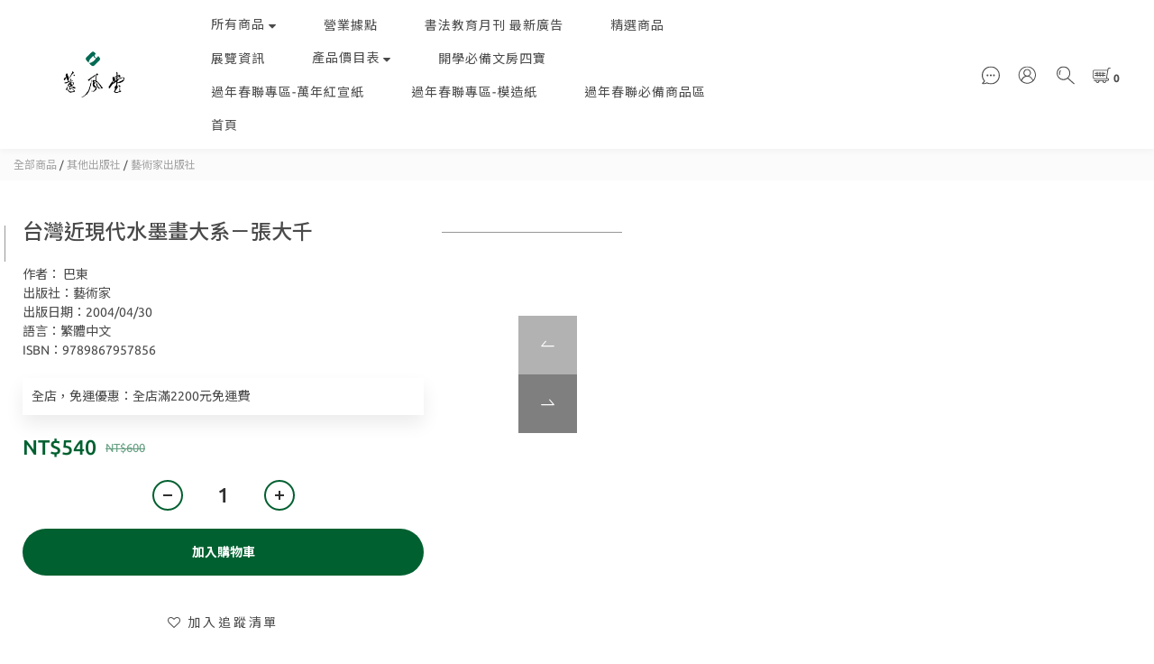

--- FILE ---
content_type: text/html; charset=utf-8
request_url: https://www.topline88.com/products/9789867957856
body_size: 83916
content:
<!DOCTYPE html>
<html lang="zh-hant"><head>  <!-- prefetch dns -->
<meta http-equiv="x-dns-prefetch-control" content="on">
<link rel="dns-prefetch" href="https://cdn.shoplineapp.com">
<link rel="preconnect" href="https://cdn.shoplineapp.com" crossorigin>
<link rel="dns-prefetch" href="https://shoplineimg.com">
<link rel="preconnect" href="https://shoplineimg.com">
<link rel="dns-prefetch" href="https://shoplineimg.com">
<link rel="preconnect" href="https://shoplineimg.com" title="image-service-origin">

  <link rel="preload" href="https://cdn.shoplineapp.com/s/javascripts/currencies.js" as="script">




      <link rel="preload" as="image" href="https://shoplineimg.com/5db585d59db3cb0012a18bce/60e17abc3ce5540017d4d310/800x.webp?source_format=JPG" media="(max-height: 950px)">

<!-- Wrap what we need here -->


<!-- SEO -->
  
    <title ng-non-bindable>台灣近現代水墨畫大系－張大千</title>

  <meta name="description" content="將中國水墨畫開拓出新意，而被冠上「五百年來一大千」的張大千（1899～1983），晚期繪畫風格開始轉變，潑墨潑彩畫風逐漸形成，墨彩在畫面上的暈濕流動、渲染重疊，創造出半抽象墨彩交輝的意境，此畫風消融長久以來西方現代藝術與中國傳統繪畫之間的對立，並展露張大千畢生沉浸與思索出中國傳統繪畫中的精華與其創新之處。時至今日，張大千其藝術上的聲望地位，不但未減反有與日俱增的聲勢。  本書作者巴東，多年來蒐集張大千的資料，並涉入關於張大千的研究，迄今已有二十多年，對於張">

    <meta name="keywords" content="張大千,張大千作品">



<!-- Meta -->
  

    <meta property="og:title" content="台灣近現代水墨畫大系－張大千">

  <meta property="og:type" content="product"/>

    <meta property="og:url" content="https://www.topline88.com/products/9789867957856">
    <link rel="canonical" href="https://www.topline88.com/products/9789867957856">

  <meta property="og:description" content="將中國水墨畫開拓出新意，而被冠上「五百年來一大千」的張大千（1899～1983），晚期繪畫風格開始轉變，潑墨潑彩畫風逐漸形成，墨彩在畫面上的暈濕流動、渲染重疊，創造出半抽象墨彩交輝的意境，此畫風消融長久以來西方現代藝術與中國傳統繪畫之間的對立，並展露張大千畢生沉浸與思索出中國傳統繪畫中的精華與其創新之處。時至今日，張大千其藝術上的聲望地位，不但未減反有與日俱增的聲勢。  本書作者巴東，多年來蒐集張大千的資料，並涉入關於張大千的研究，迄今已有二十多年，對於張">

    <meta property="og:image" content="https://img.shoplineapp.com/media/image_clips/60e17abc3ce5540017d4d310/original.JPG?1625389755">
    <meta name="thumbnail" content="https://img.shoplineapp.com/media/image_clips/60e17abc3ce5540017d4d310/original.JPG?1625389755">

    <meta property="fb:app_id" content="">



    <script type="application/ld+json">
    {"@context":"https://schema.org","@type":"WebSite","name":"蕙風堂","url":"https://www.topline88.com"}
    </script>


<!-- locale meta -->


  <meta name="viewport" content="width=device-width, initial-scale=1.0, viewport-fit=cover">
<meta name="mobile-web-app-capable" content="yes">
<meta name="format-detection" content="telephone=no" />
<meta name="google" value="notranslate">

<!-- Shop icon -->
  <link rel="shortcut icon" type="image/png" href="https://img.shoplineapp.com/media/image_clips/5e2b1eb9c862490015ca8e3a/original.png?1579884215">




<!--- Site Ownership Data -->
<!--- Site Ownership Data End-->

<!-- Styles -->


        <link rel="stylesheet" media="all" href="https://cdn.shoplineapp.com/assets/common-898e3d282d673c037e3500beff4d8e9de2ee50e01c27252b33520348e0b17da0.css" onload="" />

        <link rel="stylesheet" media="all" href="https://cdn.shoplineapp.com/assets/theme_doris_bien-e56f1b52d8c08a7513b59c89973a3baab2cbd9cbf55f54c537ab1eff50f965c2.css" onload="" />


        <style>@font-face{font-family:'Ubuntu';font-style:italic;font-weight:400;font-display:swap;src:url(https://cdn.shoplineapp.com/fonts/ubuntu/ubuntu-cyrillic-ext-italic-400.woff2) format("woff2");unicode-range:U+0460-052F,U+1C80-1C8A,U+20B4,U+2DE0-2DFF,U+A640-A69F,U+FE2E-FE2F}@font-face{font-family:'Ubuntu';font-style:italic;font-weight:400;font-display:swap;src:url(https://cdn.shoplineapp.com/fonts/ubuntu/ubuntu-cyrillic-italic-400.woff2) format("woff2");unicode-range:U+0301,U+0400-045F,U+0490-0491,U+04B0-04B1,U+2116}@font-face{font-family:'Ubuntu';font-style:italic;font-weight:400;font-display:swap;src:url(https://cdn.shoplineapp.com/fonts/ubuntu/ubuntu-greek-ext-italic-400.woff2) format("woff2");unicode-range:U+1F00-1FFF}@font-face{font-family:'Ubuntu';font-style:italic;font-weight:400;font-display:swap;src:url(https://cdn.shoplineapp.com/fonts/ubuntu/ubuntu-greek-italic-400.woff2) format("woff2");unicode-range:U+0370-0377,U+037A-037F,U+0384-038A,U+038C,U+038E-03A1,U+03A3-03FF}@font-face{font-family:'Ubuntu';font-style:italic;font-weight:400;font-display:swap;src:url(https://cdn.shoplineapp.com/fonts/ubuntu/ubuntu-latin-ext-italic-400.woff2) format("woff2");unicode-range:U+0100-02BA,U+02BD-02C5,U+02C7-02CC,U+02CE-02D7,U+02DD-02FF,U+0304,U+0308,U+0329,U+1D00-1DBF,U+1E00-1E9F,U+1EF2-1EFF,U+2020,U+20A0-20AB,U+20AD-20C0,U+2113,U+2C60-2C7F,U+A720-A7FF}@font-face{font-family:'Ubuntu';font-style:italic;font-weight:400;font-display:swap;src:url(https://cdn.shoplineapp.com/fonts/ubuntu/ubuntu-latin-italic-400.woff2) format("woff2");unicode-range:U+0000-00FF,U+0131,U+0152-0153,U+02BB-02BC,U+02C6,U+02DA,U+02DC,U+0304,U+0308,U+0329,U+2000-206F,U+20AC,U+2122,U+2191,U+2193,U+2212,U+2215,U+FEFF,U+FFFD}@font-face{font-family:'Ubuntu';font-style:italic;font-weight:500;font-display:swap;src:url(https://cdn.shoplineapp.com/fonts/ubuntu/ubuntu-cyrillic-ext-italic-500.woff2) format("woff2");unicode-range:U+0460-052F,U+1C80-1C8A,U+20B4,U+2DE0-2DFF,U+A640-A69F,U+FE2E-FE2F}@font-face{font-family:'Ubuntu';font-style:italic;font-weight:500;font-display:swap;src:url(https://cdn.shoplineapp.com/fonts/ubuntu/ubuntu-cyrillic-italic-500.woff2) format("woff2");unicode-range:U+0301,U+0400-045F,U+0490-0491,U+04B0-04B1,U+2116}@font-face{font-family:'Ubuntu';font-style:italic;font-weight:500;font-display:swap;src:url(https://cdn.shoplineapp.com/fonts/ubuntu/ubuntu-greek-ext-italic-500.woff2) format("woff2");unicode-range:U+1F00-1FFF}@font-face{font-family:'Ubuntu';font-style:italic;font-weight:500;font-display:swap;src:url(https://cdn.shoplineapp.com/fonts/ubuntu/ubuntu-greek-italic-500.woff2) format("woff2");unicode-range:U+0370-0377,U+037A-037F,U+0384-038A,U+038C,U+038E-03A1,U+03A3-03FF}@font-face{font-family:'Ubuntu';font-style:italic;font-weight:500;font-display:swap;src:url(https://cdn.shoplineapp.com/fonts/ubuntu/ubuntu-latin-ext-italic-500.woff2) format("woff2");unicode-range:U+0100-02BA,U+02BD-02C5,U+02C7-02CC,U+02CE-02D7,U+02DD-02FF,U+0304,U+0308,U+0329,U+1D00-1DBF,U+1E00-1E9F,U+1EF2-1EFF,U+2020,U+20A0-20AB,U+20AD-20C0,U+2113,U+2C60-2C7F,U+A720-A7FF}@font-face{font-family:'Ubuntu';font-style:italic;font-weight:500;font-display:swap;src:url(https://cdn.shoplineapp.com/fonts/ubuntu/ubuntu-latin-italic-500.woff2) format("woff2");unicode-range:U+0000-00FF,U+0131,U+0152-0153,U+02BB-02BC,U+02C6,U+02DA,U+02DC,U+0304,U+0308,U+0329,U+2000-206F,U+20AC,U+2122,U+2191,U+2193,U+2212,U+2215,U+FEFF,U+FFFD}@font-face{font-family:'Ubuntu';font-style:italic;font-weight:700;font-display:swap;src:url(https://cdn.shoplineapp.com/fonts/ubuntu/ubuntu-cyrillic-ext-italic-700.woff2) format("woff2");unicode-range:U+0460-052F,U+1C80-1C8A,U+20B4,U+2DE0-2DFF,U+A640-A69F,U+FE2E-FE2F}@font-face{font-family:'Ubuntu';font-style:italic;font-weight:700;font-display:swap;src:url(https://cdn.shoplineapp.com/fonts/ubuntu/ubuntu-cyrillic-italic-700.woff2) format("woff2");unicode-range:U+0301,U+0400-045F,U+0490-0491,U+04B0-04B1,U+2116}@font-face{font-family:'Ubuntu';font-style:italic;font-weight:700;font-display:swap;src:url(https://cdn.shoplineapp.com/fonts/ubuntu/ubuntu-greek-ext-italic-700.woff2) format("woff2");unicode-range:U+1F00-1FFF}@font-face{font-family:'Ubuntu';font-style:italic;font-weight:700;font-display:swap;src:url(https://cdn.shoplineapp.com/fonts/ubuntu/ubuntu-greek-italic-700.woff2) format("woff2");unicode-range:U+0370-0377,U+037A-037F,U+0384-038A,U+038C,U+038E-03A1,U+03A3-03FF}@font-face{font-family:'Ubuntu';font-style:italic;font-weight:700;font-display:swap;src:url(https://cdn.shoplineapp.com/fonts/ubuntu/ubuntu-latin-ext-italic-700.woff2) format("woff2");unicode-range:U+0100-02BA,U+02BD-02C5,U+02C7-02CC,U+02CE-02D7,U+02DD-02FF,U+0304,U+0308,U+0329,U+1D00-1DBF,U+1E00-1E9F,U+1EF2-1EFF,U+2020,U+20A0-20AB,U+20AD-20C0,U+2113,U+2C60-2C7F,U+A720-A7FF}@font-face{font-family:'Ubuntu';font-style:italic;font-weight:700;font-display:swap;src:url(https://cdn.shoplineapp.com/fonts/ubuntu/ubuntu-latin-italic-700.woff2) format("woff2");unicode-range:U+0000-00FF,U+0131,U+0152-0153,U+02BB-02BC,U+02C6,U+02DA,U+02DC,U+0304,U+0308,U+0329,U+2000-206F,U+20AC,U+2122,U+2191,U+2193,U+2212,U+2215,U+FEFF,U+FFFD}@font-face{font-family:'Ubuntu';font-style:normal;font-weight:400;font-display:swap;src:url(https://cdn.shoplineapp.com/fonts/ubuntu/ubuntu-cyrillic-ext-normal-400.woff2) format("woff2");unicode-range:U+0460-052F,U+1C80-1C8A,U+20B4,U+2DE0-2DFF,U+A640-A69F,U+FE2E-FE2F}@font-face{font-family:'Ubuntu';font-style:normal;font-weight:400;font-display:swap;src:url(https://cdn.shoplineapp.com/fonts/ubuntu/ubuntu-cyrillic-normal-400.woff2) format("woff2");unicode-range:U+0301,U+0400-045F,U+0490-0491,U+04B0-04B1,U+2116}@font-face{font-family:'Ubuntu';font-style:normal;font-weight:400;font-display:swap;src:url(https://cdn.shoplineapp.com/fonts/ubuntu/ubuntu-greek-ext-normal-400.woff2) format("woff2");unicode-range:U+1F00-1FFF}@font-face{font-family:'Ubuntu';font-style:normal;font-weight:400;font-display:swap;src:url(https://cdn.shoplineapp.com/fonts/ubuntu/ubuntu-greek-normal-400.woff2) format("woff2");unicode-range:U+0370-0377,U+037A-037F,U+0384-038A,U+038C,U+038E-03A1,U+03A3-03FF}@font-face{font-family:'Ubuntu';font-style:normal;font-weight:400;font-display:swap;src:url(https://cdn.shoplineapp.com/fonts/ubuntu/ubuntu-latin-ext-normal-400.woff2) format("woff2");unicode-range:U+0100-02BA,U+02BD-02C5,U+02C7-02CC,U+02CE-02D7,U+02DD-02FF,U+0304,U+0308,U+0329,U+1D00-1DBF,U+1E00-1E9F,U+1EF2-1EFF,U+2020,U+20A0-20AB,U+20AD-20C0,U+2113,U+2C60-2C7F,U+A720-A7FF}@font-face{font-family:'Ubuntu';font-style:normal;font-weight:400;font-display:swap;src:url(https://cdn.shoplineapp.com/fonts/ubuntu/ubuntu-latin-normal-400.woff2) format("woff2");unicode-range:U+0000-00FF,U+0131,U+0152-0153,U+02BB-02BC,U+02C6,U+02DA,U+02DC,U+0304,U+0308,U+0329,U+2000-206F,U+20AC,U+2122,U+2191,U+2193,U+2212,U+2215,U+FEFF,U+FFFD}@font-face{font-family:'Ubuntu';font-style:normal;font-weight:500;font-display:swap;src:url(https://cdn.shoplineapp.com/fonts/ubuntu/ubuntu-cyrillic-ext-normal-500.woff2) format("woff2");unicode-range:U+0460-052F,U+1C80-1C8A,U+20B4,U+2DE0-2DFF,U+A640-A69F,U+FE2E-FE2F}@font-face{font-family:'Ubuntu';font-style:normal;font-weight:500;font-display:swap;src:url(https://cdn.shoplineapp.com/fonts/ubuntu/ubuntu-cyrillic-normal-500.woff2) format("woff2");unicode-range:U+0301,U+0400-045F,U+0490-0491,U+04B0-04B1,U+2116}@font-face{font-family:'Ubuntu';font-style:normal;font-weight:500;font-display:swap;src:url(https://cdn.shoplineapp.com/fonts/ubuntu/ubuntu-greek-ext-normal-500.woff2) format("woff2");unicode-range:U+1F00-1FFF}@font-face{font-family:'Ubuntu';font-style:normal;font-weight:500;font-display:swap;src:url(https://cdn.shoplineapp.com/fonts/ubuntu/ubuntu-greek-normal-500.woff2) format("woff2");unicode-range:U+0370-0377,U+037A-037F,U+0384-038A,U+038C,U+038E-03A1,U+03A3-03FF}@font-face{font-family:'Ubuntu';font-style:normal;font-weight:500;font-display:swap;src:url(https://cdn.shoplineapp.com/fonts/ubuntu/ubuntu-latin-ext-normal-500.woff2) format("woff2");unicode-range:U+0100-02BA,U+02BD-02C5,U+02C7-02CC,U+02CE-02D7,U+02DD-02FF,U+0304,U+0308,U+0329,U+1D00-1DBF,U+1E00-1E9F,U+1EF2-1EFF,U+2020,U+20A0-20AB,U+20AD-20C0,U+2113,U+2C60-2C7F,U+A720-A7FF}@font-face{font-family:'Ubuntu';font-style:normal;font-weight:500;font-display:swap;src:url(https://cdn.shoplineapp.com/fonts/ubuntu/ubuntu-latin-normal-500.woff2) format("woff2");unicode-range:U+0000-00FF,U+0131,U+0152-0153,U+02BB-02BC,U+02C6,U+02DA,U+02DC,U+0304,U+0308,U+0329,U+2000-206F,U+20AC,U+2122,U+2191,U+2193,U+2212,U+2215,U+FEFF,U+FFFD}@font-face{font-family:'Ubuntu';font-style:normal;font-weight:700;font-display:swap;src:url(https://cdn.shoplineapp.com/fonts/ubuntu/ubuntu-cyrillic-ext-normal-700.woff2) format("woff2");unicode-range:U+0460-052F,U+1C80-1C8A,U+20B4,U+2DE0-2DFF,U+A640-A69F,U+FE2E-FE2F}@font-face{font-family:'Ubuntu';font-style:normal;font-weight:700;font-display:swap;src:url(https://cdn.shoplineapp.com/fonts/ubuntu/ubuntu-cyrillic-normal-700.woff2) format("woff2");unicode-range:U+0301,U+0400-045F,U+0490-0491,U+04B0-04B1,U+2116}@font-face{font-family:'Ubuntu';font-style:normal;font-weight:700;font-display:swap;src:url(https://cdn.shoplineapp.com/fonts/ubuntu/ubuntu-greek-ext-normal-700.woff2) format("woff2");unicode-range:U+1F00-1FFF}@font-face{font-family:'Ubuntu';font-style:normal;font-weight:700;font-display:swap;src:url(https://cdn.shoplineapp.com/fonts/ubuntu/ubuntu-greek-normal-700.woff2) format("woff2");unicode-range:U+0370-0377,U+037A-037F,U+0384-038A,U+038C,U+038E-03A1,U+03A3-03FF}@font-face{font-family:'Ubuntu';font-style:normal;font-weight:700;font-display:swap;src:url(https://cdn.shoplineapp.com/fonts/ubuntu/ubuntu-latin-ext-normal-700.woff2) format("woff2");unicode-range:U+0100-02BA,U+02BD-02C5,U+02C7-02CC,U+02CE-02D7,U+02DD-02FF,U+0304,U+0308,U+0329,U+1D00-1DBF,U+1E00-1E9F,U+1EF2-1EFF,U+2020,U+20A0-20AB,U+20AD-20C0,U+2113,U+2C60-2C7F,U+A720-A7FF}@font-face{font-family:'Ubuntu';font-style:normal;font-weight:700;font-display:swap;src:url(https://cdn.shoplineapp.com/fonts/ubuntu/ubuntu-latin-normal-700.woff2) format("woff2");unicode-range:U+0000-00FF,U+0131,U+0152-0153,U+02BB-02BC,U+02C6,U+02DA,U+02DC,U+0304,U+0308,U+0329,U+2000-206F,U+20AC,U+2122,U+2191,U+2193,U+2212,U+2215,U+FEFF,U+FFFD}
</style><link rel="dns-prefetch" href="https://fonts.googleapis.com"><link rel="preconnect" href="https://fonts.googleapis.com"><link rel="dns-prefetch" href="https://fonts.gstatic.com"><link rel="preconnect" href="https://fonts.gstatic.com" crossorigin="true"><script>
  window.addEventListener('load', function() {
    const link = document.createElement('link');
    link.rel = 'stylesheet';
    link.href = 'https://fonts.googleapis.com/css2?family=Noto+Sans+TC:wght@400;500;700&display=swap';
    link.media = 'print';
    link.onload = () => {
      link.media = 'all';
    }
    document.head.appendChild(link);
  });
</script>

    <link rel="stylesheet" media="all" href="https://cdn.shoplineapp.com/assets/theme_doris_bien_light-b6b249219e53269ff7845ee09f8d03d8a469e5ab7d37a553dc1434bc3db91fd1.css" onload="" />

    <style>
      .nav-icon-color .List-item:hover .dropdown-toggle,.nav-icon-color .List-item .open .dropdown-toggle,.mod-desktop .nav-bg-color>.List-item:hover>.Label,.mod-desktop .nav-icon-color>.List-item:hover>.Label,.mod-desktop .nav-bg-color .navigation-menu-top-layer>.navigation-menu-item>.navigation-menu-item-label:hover,.mod-desktop .nav-icon-color .navigation-menu-top-layer>.navigation-menu-item>.navigation-menu-item-label:hover,.pagination>li:first-child>a,.pagination>li:first-child>span,.pagination>li:last-child>a,.pagination>li:last-child>span,.pagination>li:first-child>a:hover,.pagination>li:first-child>span:hover,.pagination>li:last-child>a:hover,.pagination>li:last-child>span:hover,.Product-breadcrumb a:hover,.blog-breadcrumb .Label:hover,.ProductList-categoryMenu>.List-item ul li:hover>a.primary-color-hover,.ProductList-categoryMenu>.List-item a.primary-color-hover:hover,.product-info .price-sale,.member-only-tag,.QuickCart-modal .quick-cart-body .product-info .price,.variation-label.variation-label--selected,.variation-label:hover,.Util-cssToggle ~ .Util-cssToggleLabel span,.ProductDetail-product-info .price,.addon-promotions-container .addon-promotions-header #sec0,.PromotionPage-container .price-sale,.PromotionCart-content .product-content .price-details,.owl-theme .owl-dots .owl-dot.active span,.product-item .price:not(.price-crossed),.product-item .price-sale,.promotions.show .PromotionPage-container .price:not(.price-sale):not(.price-crossed),.PromotionCart-header .cart-header-label>span b,.wrap-selectpicker i,.product-available-info-time,.member-center-coupon-nav .active,.facebook-banner .fa-times,.facebook-banner .wording,.ProductList-select category-filter-button .advance-filter-button:hover,.category-advance-filter .filter-data .filter-item-title:hover,.category-advance-filter .filter-data .filter-item label:hover,.text-primary-color,.text-primary-color a,.text-primary-color a:hover,.variation-open-button{color:#006030}.primary-color-price,.basic-popover-mobile .member-referral-link,.basic-popover-mobile .member-referral-link:hover{color:#006030 !important}.cart-addon .owl-theme .owl-dots .owl-dot.active span,.cart-addon .owl-theme .owl-dots .owl-dot:hover span,.coupon-card-image{background:#006030}.btn-color-primary,.member-profile-save,.mobile-verification-btn,.MemberCenter .product-review-block .btn-primary{background:#006030 !important}.nav-bg-color .NavigationBar-nestedList-dropdown,.nav-bg-color .navigation-menu-second-layer,.nav-bg-color .navigation-menu-third-layer,.nav-bg-color.sidr,.nav-bg-color .sub-prev:hover span,.nav-bg-color .sub-next:hover span,.primary-bg-color-tag,.dropdown-color .List-item:hover,.member-price-tag,.product-customized-labels,.boxify-image-wrapper .btn-add-to-cart,.pagination>.active>a,.pagination>.active>span,.Grid-item-content button,.ProductList-settings .ProductList-settings-list li:hover,.product-info .btn-custom:not(.btn-buy-now),.PromotionPage-container redeem-gift-item .btn-add-to-promotion-cart,.PromotionPage-container product-item .btn-add-to-promotion-cart,.shopline-product-review-container .review-comment-author-avatar,.review-summary-bars .review-summary-bar .review-summary-bar-line-bg .review-summary-bar-line,.category-advance-filter .apply-button,.Read-more,sl-list-page-wishlist-button,.member-center-profile__submit-button,.member-center-profile__retry-button,.member-center-profile__member-referral-modal-button,.member-center-profile__email-verification-modal-button,.member-center-profile__submit-button:hover,.member-center-profile__retry-button:hover,.member-center-profile__member-referral-modal-button:hover,.member-center-profile__email-verification-modal-button:hover,post-categories-mobile-pannel.sidr{background-color:#006030}.cart-chkt-btn,.pagination>.active>a:hover,.pagination>.active>a:focus,.pagination>.active>span:hover,.pagination>.active>span:focus,.basic-popover-desktop .body .action-button,#get-welcome-member-referral-credits .body .continue{background-color:#006030 !important}.variation-label.variation-label--selected,.variation-label:hover,.form-quantity .input-group-btn .btn-checkout,.PromotionCart-content .product-content .input-group-btn>.btn,.category-advance-filter .filter-data .filter-price-range input:focus,.category-advance-filter .filter-data .filter-price-range input:hover,.category-advance-filter .filter-data .filter-item label:hover input[type=checkbox]::before,.member-center-profile__submit-button,.member-center-profile__retry-button,.member-center-profile__member-referral-modal-button,.member-center-profile__email-verification-modal-button,.member-center-profile__submit-button:hover,.member-center-profile__retry-button:hover,.member-center-profile__member-referral-modal-button:hover,.member-center-profile__email-verification-modal-button:hover{border-color:#006030}.btn-color-primary,.member-profile-save,.mobile-verification-btn,.MemberCenter .product-review-block .btn-primary,.product-available-info,.product-available-info .product-available-info-time,.basic-popover-desktop .body .action-button,#get-welcome-member-referral-credits .body .continue,.checkout-coupon-list-card:hover>.checkout-coupon-list-card-body,.product-list-variant-selector-item.selected-variation>.product-list-variant-selector-image:after{border-color:#006030 !important}.Util-cssToggle ~ .Util-cssToggleLabel:after{border-right-color:#006030}.category-advance-filter .filter-data .filter-item-title:hover .advance-filter-icon{border-top-color:#006030}.Util-cssToggle ~ .Util-cssToggleLabel:after,.ProductList-select category-filter-button .advance-filter-button:hover,.category-advance-filter .filter-data .filter-item-title:hover .advance-filter-icon{border-bottom-color:#006030}.nav-icon-color .List-item:hover svg,.nav-icon-color .List-item .open svg,.ProductList-list-empty-placeholder .search-noresult .Product-searchField-form button:hover svg,.product-available-info-icon g>g,.ProductList-select category-filter-button .advance-filter-button:hover svg{fill:#006030}.Variation-border.selected,.Variation-border.selected:hover{border:solid 2px #006030 !important}@media not all and (pointer: coarse){.Variation-border:hover{border:none !important}}.facebook-quick-signup-success-page .title{color:#006030}.facebook-quick-signup-success-page .btn-facebook-redirect{background-color:#006030}.facebook-quick-signup-success-page .btn-facebook-redirect:hover{background-color:#006030;color:#fff;opacity:0.8}.facebook-quick-signup-failure-page .title{color:#006030}.facebook-quick-signup-failure-page .btn-facebook-redirect{background-color:#006030}.facebook-quick-signup-failure-page .btn-facebook-redirect:hover{background-color:#006030;color:#fff;opacity:0.8}.multi-checkout-confirm .multi-checkout-confirm__delivery_notice{color:#006030}.multi-checkout-confirm .multi-checkout-confirm__delivery_notice:before,.multi-checkout-confirm .multi-checkout-confirm__delivery_notice:after{background-color:#006030}#checkout-object__section .checkout-object__info_cart-header{color:#006030}#checkout-object__section .checkout-object__info_cart-header .icon-basket{fill:#006030}#signup-login-page .solid-btn:not([disabled]){background-color:#006030;border-color:#006030}#signup-login-page .solid-btn:not([disabled]):hover{opacity:0.9;color:#fff;background-color:#006030;border-color:#006030}#signup-login-page .solid-btn[data-loading]{background-color:#006030;border-color:#006030}#signup-login-page .outline-btn:not([disabled]){color:#006030;border-color:#006030}#signup-login-page .outline-btn:not([disabled]):hover{opacity:0.9;color:#fff;background-color:#006030;border-color:#006030}#signup-login-page .outline-btn[data-loading]{color:#006030;border-color:#006030}.member-center-profile__submit-button:hover,.member-center-profile__retry-button:hover,.member-center-profile__member-referral-modal-button:hover,.member-center-profile__email-verification-modal-button:hover{opacity:0.9}

    </style>
    <style>
      .NavigationBar.mod-desktop .dropdown-menu li:hover>span,.NavigationBar-mainMenu .List-item .Label,.Grid-item-content button,.member-price-tag,.product-customized-labels,.ProductList-settings .ProductList-settings-list li:hover,.Read-more,.Read-more:hover,.Read-more:focus,.navigation-menu-second-layer>.navigation-menu-item>.navigation-menu-item-label,.navigation-menu-third-layer>.navigation-menu-item>.navigation-menu-item-label,post-categories-mobile-pannel.sidr .post-categories-pannel__block,post-categories-mobile-pannel.sidr .post-categories-pannel__block a{color:#FFFFFF}.cart-chkt-btn,.MenuPanel-section .MenuPanel-section-header,.MenuPanel-section .List-item a,.pagination>.active>a,.pagination>.active>span,.btn-color-primary,.member-profile-save,.mobile-verification-btn,.MemberCenter .product-review-block .btn-primary,.basic-popover-desktop .body .action-button,#get-welcome-member-referral-credits .body .continue{color:#FFFFFF !important}.MenuPanel-othersMenu .List-item{border-color:#FFFFFF}.MenuPanel-othersMenu .List-item svg{fill:#FFFFFF}.secondary-fill-icon{fill:#FFFFFF !important}

    </style>







  <link rel="stylesheet" media="all" href="https://cdn.shoplineapp.com/packs/css/intl_tel_input-0d9daf73.chunk.css" />








<script type="text/javascript">
  window.mainConfig = JSON.parse('{\"sessionId\":\"\",\"merchantId\":\"5db585d59db3cb0012a18bce\",\"appCoreHost\":\"shoplineapp.com\",\"assetHost\":\"https://cdn.shoplineapp.com/packs/\",\"apiBaseUrl\":\"http://shoplineapp.com\",\"eventTrackApi\":\"https://events.shoplytics.com/api\",\"frontCommonsApi\":\"https://front-commons.shoplineapp.com/api\",\"appendToUrl\":\"\",\"env\":\"production\",\"merchantData\":{\"_id\":\"5db585d59db3cb0012a18bce\",\"addon_limit_enabled\":true,\"base_country_code\":\"TW\",\"base_currency\":{\"id\":\"twd\",\"iso_code\":\"TWD\",\"alternate_symbol\":\"NT$\",\"name\":\"New Taiwan Dollar\",\"symbol_first\":true,\"subunit_to_unit\":1},\"base_currency_code\":\"TWD\",\"beta_feature_keys\":[\"criteo\"],\"brand_home_url\":\"https://www.topline88.com\",\"checkout_setting\":{\"enable_membership_autocheck\":true,\"enable_subscription_autocheck\":false,\"enabled_abandoned_cart_notification\":true},\"current_plan_key\":\"basket\",\"current_theme_key\":\"doris_bien\",\"delivery_option_count\":2,\"enabled_stock_reminder\":false,\"handle\":\"topline88\",\"identifier\":\"\",\"instagram_access_token\":\"\",\"instagram_id\":\"\",\"invoice_activation\":\"inactive\",\"is_image_service_enabled\":true,\"mobile_logo_media_url\":\"https://img.shoplineapp.com/media/image_clips/5e2b1eb07e898e002d528517/original.png?1579884206\",\"name\":\"蕙風堂\",\"order_setting\":{\"invoice_activation\":\"inactive\",\"short_message_activation\":\"inactive\",\"default_out_of_stock_reminder\":true,\"auto_cancel_expired_orders\":true,\"auto_revert_credit\":false,\"enabled_order_auth_expiry\":false,\"enforce_user_login_on_checkout\":false,\"enabled_abandoned_cart_notification\":true,\"enable_order_split_einvoice_reissue\":false,\"no_duplicate_uniform_invoice\":false,\"checkout_without_email\":false,\"hourly_auto_invoice\":false,\"enabled_location_id\":false,\"enabled_sf_hidden_product_name\":false,\"customer_return_order\":{\"enabled\":false,\"available_return_days\":\"7\"},\"customer_cancel_order\":{\"enabled\":false,\"auto_revert_credit\":false},\"custom_fields\":[{\"type\":\"text\",\"label\":\"統一編號\",\"display_type\":\"text_field\",\"name_translations\":{\"zh-hant\":\"統一編號\"},\"hint_translations\":{\"en\":\"\",\"zh-hant\":\"\",\"zh-hk\":\"\",\"zh-cn\":\"\",\"zh-tw\":\"\",\"vi\":\"\",\"ms\":\"\",\"ja\":\"\",\"th\":\"\",\"id\":\"\",\"de\":\"\",\"fr\":\"\"},\"field_id\":\"6748804484724b102a9a9961\"},{\"type\":\"text\",\"label\":\"備註說明\",\"display_type\":\"text_field\",\"name_translations\":{\"zh-hant\":\"備註說明\"},\"hint_translations\":{\"en\":\"\",\"zh-hant\":\"\",\"zh-hk\":\"\",\"zh-cn\":\"\",\"zh-tw\":\"\",\"vi\":\"\",\"ms\":\"\",\"ja\":\"\",\"th\":\"\",\"id\":\"\",\"de\":\"\",\"fr\":\"\"},\"field_id\":\"6748804484724b102a9a9962\"},{\"type\":\"text\",\"label\":\"請再次填寫『真實姓名』，以確保順利收件 (⁎⁍̴̛ᴗ⁍̴̛⁎)\",\"required\":\"true\",\"display_type\":\"text_field\",\"name_translations\":{\"zh-hant\":\"請再次填寫『真實姓名』，以確保順利收件 (⁎⁍̴̛ᴗ⁍̴̛⁎)\"},\"field_id\":\"6748804484724b102a9a9963\"}],\"invoice\":{\"tax_id\":\"\"},\"facebook_messenging\":{\"status\":\"active\"},\"status_update_sms\":{\"status\":\"deactivated\"},\"private_info_handle\":{\"enabled\":false,\"custom_fields_enabled\":false}},\"payment_method_count\":3,\"product_setting\":{\"enabled_product_review\":false,\"variation_display\":\"dropdown\",\"price_range_enabled\":true,\"enabled_pos_product_customized_price\":false,\"enabled_pos_product_price_tier\":false,\"pos_product_channel_price_status\":\"off\"},\"promotion_setting\":{\"show_promotion_reminder\":true,\"multi_order_discount_strategy\":\"order_or_tier_promotion\",\"order_gift_threshold_mode\":\"after_price_discounts\",\"order_free_shipping_threshold_mode\":\"after_all_discounts\",\"category_item_gift_threshold_mode\":\"before_discounts\",\"category_item_free_shipping_threshold_mode\":\"before_discounts\"},\"rollout_keys\":[\"2FA_google_authenticator\",\"3_layer_category\",\"3_layer_navigation\",\"3_layer_variation\",\"711_CB_13countries\",\"711_CB_pickup_TH\",\"711_c2b_report_v2\",\"711_cross_delivery\",\"AdminCancelRecurringSubscription_V1\",\"MC_WA_Template_Management\",\"MC_manual_order\",\"MO_Apply_Coupon_Code\",\"StaffCanBeDeleted_V1\",\"SummaryStatement_V1\",\"UTM_export\",\"UTM_register\",\"abandoned_cart_notification\",\"add_system_fontstyle\",\"add_to_cart_revamp\",\"addon_products_limit_10\",\"addon_products_limit_unlimited\",\"addon_quantity\",\"address_format_batch2\",\"address_format_jp\",\"address_format_my\",\"address_format_us\",\"address_format_vn\",\"admin_app_extension\",\"admin_clientele_profile\",\"admin_custom_domain\",\"admin_image_service\",\"admin_logistic_bank_account\",\"admin_manual_order\",\"admin_realtime\",\"admin_vietnam_dong\",\"admin_whitelist_ip\",\"adminapp_order_form\",\"adminapp_wa_contacts_list\",\"ads_system_new_tab\",\"adyen_my_sc\",\"affiliate_by_product\",\"affiliate_dashboard\",\"affiliate_kol_report_appstore\",\"alipay_hk_sc\",\"amazon_product_review\",\"android_pos_agent_clockin_n_out\",\"android_pos_purchase_order_partial_in_storage\",\"android_pos_save_send_receipt\",\"android_pos_v2_force_upgrade_version_1-50-0_date_2025-08-30\",\"app_categories_filtering\",\"app_multiplan\",\"app_subscription_prorated_billing\",\"apply_multi_order_discount\",\"apps_store\",\"apps_store_blog\",\"apps_store_fb_comment\",\"apps_store_wishlist\",\"appstore_free_trial\",\"archive_order_data\",\"archive_order_ui\",\"assign_products_to_category\",\"auth_flow_revamp\",\"auto_credit\",\"auto_credit_notify\",\"auto_credit_percentage\",\"auto_credit_recurring\",\"auto_reply_comment\",\"auto_reply_fb\",\"auto_save_sf_plus_address\",\"availability_buy_online_pickup_instore\",\"availability_preview_buy_online_pickup_instore\",\"back_in_stock_appstore\",\"back_in_stock_notify\",\"basket_comparising_link_CNY\",\"basket_comparising_link_HKD\",\"basket_comparising_link_TWD\",\"basket_invoice_field\",\"basket_pricing_page_cny\",\"basket_pricing_page_hkd\",\"basket_pricing_page_myr\",\"basket_pricing_page_sgd\",\"basket_pricing_page_thb\",\"basket_pricing_page_twd\",\"basket_pricing_page_usd\",\"basket_pricing_page_vnd\",\"basket_subscription_coupon\",\"basket_subscription_email\",\"bianco_setting\",\"bidding_select_product\",\"bing_ads\",\"birthday_format_v2\",\"block_gtm_for_lighthouse\",\"blog\",\"blog_app\",\"blog_revamp_admin\",\"blog_revamp_admin_category\",\"blog_revamp_doublewrite\",\"blog_revamp_related_products\",\"blog_revamp_shop_category\",\"blog_revamp_singleread\",\"breadcrumb\",\"broadcast_addfilter\",\"broadcast_advanced_filters\",\"broadcast_analytics\",\"broadcast_center\",\"broadcast_clone\",\"broadcast_email_html\",\"broadcast_facebook_template\",\"broadcast_line_template\",\"broadcast_preset_time\",\"broadcast_to_unsubscribers_sms\",\"broadcast_unsubscribe_email\",\"bulk_action_customer\",\"bulk_action_product\",\"bulk_assign_point\",\"bulk_import_multi_lang\",\"bulk_payment_delivery_setting\",\"bulk_printing_labels_711C2C\",\"bulk_update_dynamic_fields\",\"bulk_update_job\",\"bulk_update_new_fields\",\"bulk_update_product_download_with_filter\",\"bulk_update_tag\",\"bulk_update_tag_enhancement\",\"bundle_add_type\",\"bundle_group\",\"bundle_page\",\"bundle_pricing\",\"bundle_promotion_apply_enhancement\",\"bundle_stackable\",\"buy_at_amazon\",\"buy_button\",\"buy_now_button\",\"buy_online_pickup_instore\",\"buyandget_promotion\",\"callback_service\",\"cancel_order_by_customer\",\"cancel_order_by_customer_v2\",\"cart_addon\",\"cart_addon_condition\",\"cart_addon_limit\",\"cart_use_product_service\",\"cart_uuid\",\"category_banner_multiple\",\"category_limit_unlimited\",\"category_sorting\",\"channel_amazon\",\"channel_fb\",\"channel_integration\",\"channel_line\",\"charge_shipping_fee_by_product_qty\",\"chat_widget\",\"chat_widget_facebook\",\"chat_widget_ig\",\"chat_widget_line\",\"chat_widget_livechat\",\"chat_widget_whatsapp\",\"chatbot_card_carousel\",\"chatbot_card_template\",\"chatbot_image_widget\",\"chatbot_keywords_matching\",\"chatbot_welcome_template\",\"checkout_membercheckbox_toggle\",\"checkout_setting\",\"cn_pricing_page_2019\",\"combine_orders_app\",\"comment_list_export\",\"component_h1_tag\",\"connect_new_facebookpage\",\"consolidated_billing\",\"cookie_consent\",\"country_code\",\"coupon_center_back_to_cart\",\"coupon_notification\",\"coupon_v2\",\"create_staff_revamp\",\"credit_amount_condition_hidden\",\"credit_campaign\",\"credit_condition_5_tier_ec\",\"credit_installment_payment_fee_hidden\",\"credit_point_report\",\"credit_point_triggerpoint\",\"crm_email_custom\",\"crm_notify_preview\",\"crm_sms_custom\",\"crm_sms_notify\",\"cross_shop_tracker\",\"custom_css\",\"custom_home_delivery_tw\",\"custom_notify\",\"custom_order_export\",\"customer_advanced_filter\",\"customer_coupon\",\"customer_custom_field_limit_5\",\"customer_data_secure\",\"customer_edit\",\"customer_export_v2\",\"customer_group\",\"customer_group_analysis\",\"customer_group_broadcast\",\"customer_group_filter_p2\",\"customer_group_filter_p3\",\"customer_group_regenerate\",\"customer_group_sendcoupon\",\"customer_group_smartrfm_filter\",\"customer_import_50000_failure_report\",\"customer_import_v2\",\"customer_import_v3\",\"customer_list\",\"customer_new_report\",\"customer_referral\",\"customer_referral_notify\",\"customer_search_match\",\"customer_tag\",\"dashboard_v2\",\"dashboard_v2_revamp\",\"date_picker_v2\",\"deep_link_support_linepay\",\"deep_link_support_payme\",\"deep_search\",\"default_theme_ultrachic\",\"delivery_time\",\"delivery_time_with_quantity\",\"design_submenu\",\"dev_center_app_store\",\"disable_footer_brand\",\"disable_old_upgrade_reminder\",\"domain_applicable\",\"doris_bien_setting\",\"dusk_setting\",\"dynamic_shipping_rate_refactor\",\"ec_order_unlimit\",\"ecpay_expirydate\",\"ecpay_payment_gateway\",\"edit_order_promotion_applied_creditpoint\",\"einvoice_bulk_update\",\"einvoice_edit\",\"einvoice_list_by_day\",\"einvoice_newlogic\",\"einvoice_tradevan\",\"email_credit_expire_notify\",\"email_custom\",\"email_member_forget_password_notify\",\"email_member_register_notify\",\"email_order_notify\",\"email_verification\",\"enable_body_script\",\"enable_calculate_api_promotion_apply\",\"enable_calculate_api_promotion_filter\",\"enable_cart_api\",\"enable_cart_service\",\"enable_corejs_splitting\",\"enable_lazysizes_image_tag\",\"enable_new_css_bundle\",\"enable_order_status_callback_revamp_for_promotion\",\"enable_order_status_callback_revamp_for_storefront\",\"enable_promotion_usage_record\",\"enable_shopjs_splitting\",\"enhanced_catalog_feed\",\"exclude_product\",\"exclude_product_v2\",\"execute_shipment_permission\",\"export_inventory_report_v2\",\"express_cart\",\"express_checkout_pages\",\"extend_reminder\",\"facebook_ads\",\"facebook_dia\",\"facebook_line_promotion_notify\",\"facebook_login\",\"facebook_messenger_subscription\",\"facebook_notify\",\"facebook_pixel_manager\",\"fb_1on1_chat\",\"fb_broadcast\",\"fb_broadcast_sc\",\"fb_broadcast_sc_p2\",\"fb_comment_app\",\"fb_entrance_optimization\",\"fb_feed_unlimit\",\"fb_group\",\"fb_menu\",\"fb_messenger_onetime_notification\",\"fb_multi_category_feed\",\"fb_offline_conversions_api\",\"fb_pixel_matching\",\"fb_pixel_v2\",\"fb_post_management\",\"fb_product_set\",\"fb_quick_signup_link\",\"fb_shop_now_button\",\"fb_ssapi\",\"fb_sub_button\",\"fb_welcome_msg\",\"fbe_oe\",\"fbe_shop\",\"fbe_v2\",\"fbe_v2_edit\",\"feature_alttag_phase1\",\"feature_alttag_phase2\",\"flash_price_campaign\",\"fm_order_receipt\",\"fmt_c2c_newlabel\",\"fmt_revision\",\"footer_brand\",\"footer_builder\",\"footer_builder_new\",\"form_builder\",\"form_builder_access\",\"form_builder_user_management\",\"form_builder_v2_elements\",\"form_builder_v2_receiver\",\"form_builder_v2_report\",\"freeshipping_promotion_condition\",\"get_coupon\",\"get_promotions_by_cart\",\"gift_promotion_condition\",\"gift_shipping_promotion_discount_condition\",\"gifts_limit_10\",\"gifts_limit_unlimited\",\"gmv_revamp\",\"godaddy\",\"google_ads_api\",\"google_ads_manager\",\"google_analytics_4\",\"google_analytics_manager\",\"google_content_api\",\"google_dynamic_remarketing_tag\",\"google_enhanced_conversions\",\"google_preorder_feed\",\"google_product_category_3rdlayer\",\"google_recaptcha\",\"google_remarketing_manager\",\"google_signup_login\",\"google_tag_manager\",\"gp_tw_sc\",\"group_url_bind_post_live\",\"h2_tag_phase1\",\"hct_logistics_bills_report\",\"hidden_product\",\"hidden_product_p2\",\"hide_credit_point_record_balance\",\"hk_pricing_page_2019\",\"hkd_pricing_page_disabled_2020\",\"ig_browser_notify\",\"ig_live\",\"ig_login_entrance\",\"ig_new_api\",\"image_gallery\",\"image_gallery_p2\",\"image_host_by_region\",\"image_limit_100000\",\"image_limit_30000\",\"image_widget_mobile\",\"inbox_manual_order\",\"inbox_send_cartlink\",\"increase_variation_limit\",\"instagram_create_post\",\"instagram_post_sales\",\"instant_order_form\",\"integrated_label_711\",\"integrated_sfexpress\",\"integration_one\",\"inventory_change_reason\",\"inventory_search_v2\",\"job_api_products_export\",\"job_api_user_export\",\"job_product_import\",\"jquery_v3\",\"kingsman_v2_setting\",\"layout_engine_service_kingsman_blogs\",\"layout_engine_service_kingsman_member_center\",\"layout_engine_service_kingsman_promotions\",\"line_1on1_chat\",\"line_abandon_notification\",\"line_ads_tag\",\"line_broadcast\",\"line_ec\",\"line_in_chat_shopping\",\"line_live\",\"line_login\",\"line_login_mobile\",\"line_point_cpa_tag\",\"line_shopping_new_fields\",\"line_signup\",\"live_after_keyword\",\"live_ai_tag_comments\",\"live_announce_bids\",\"live_announce_buyer\",\"live_bidding\",\"live_broadcast_v2\",\"live_bulk_checkoutlink\",\"live_bulk_edit\",\"live_checkout_notification\",\"live_checkout_notification_all\",\"live_checkout_notification_message\",\"live_comment_discount\",\"live_comment_robot\",\"live_create_product_v2\",\"live_crosspost\",\"live_dashboard_product\",\"live_event_discount\",\"live_exclusive_price\",\"live_fb_group\",\"live_fhd_video\",\"live_general_settings\",\"live_group_event\",\"live_host_panel\",\"live_ig_messenger_broadcast\",\"live_ig_product_recommend\",\"live_im_switch\",\"live_keyword_switch\",\"live_line_broadcast\",\"live_line_management\",\"live_line_multidisplay\",\"live_luckydraw_enhancement\",\"live_messenger_broadcast\",\"live_order_block\",\"live_print_advanced\",\"live_product_recommend\",\"live_shopline_announcement\",\"live_shopline_beauty_filter\",\"live_shopline_keyword\",\"live_shopline_product_card\",\"live_shopline_view\",\"live_shopline_view_marquee\",\"live_show_storefront_facebook\",\"live_show_storefront_shopline\",\"live_stream_settings\",\"locale_revamp\",\"lock_cart_sc_product\",\"logistic_bill_v2_711_b2c\",\"logistic_bill_v2_711_c2c\",\"logo_favicon\",\"luckydraw_products\",\"luckydraw_qualification\",\"manual_activation\",\"manual_order\",\"manual_order_7-11\",\"manual_order_ec_to_sc\",\"manually_bind_post\",\"marketing_affiliate\",\"marketing_affiliate_p2\",\"mc-history-instant\",\"mc_711crossborder\",\"mc_ad_tag\",\"mc_assign_message\",\"mc_auto_bind_member\",\"mc_autoreply_cotent\",\"mc_autoreply_question\",\"mc_autoreply_trigger\",\"mc_broadcast\",\"mc_broadcast_v2\",\"mc_bulk_read\",\"mc_chatbot_template\",\"mc_delete_message\",\"mc_edit_cart\",\"mc_history_instant\",\"mc_history_post\",\"mc_im\",\"mc_inbox_autoreply\",\"mc_input_status\",\"mc_instant_notifications\",\"mc_invoicetitle_optional\",\"mc_keyword_autotagging\",\"mc_line_broadcast\",\"mc_line_broadcast_all_friends\",\"mc_line_cart\",\"mc_logistics_hct\",\"mc_logistics_tcat\",\"mc_manage_blacklist\",\"mc_mark_todo\",\"mc_new_menu\",\"mc_phone_tag\",\"mc_reminder_unpaid\",\"mc_reply_pic\",\"mc_setting_message\",\"mc_setting_orderform\",\"mc_shop_message_refactor\",\"mc_smart_advice\",\"mc_sort_waitingtime\",\"mc_sort_waitingtime_new\",\"mc_tw_invoice\",\"media_gcp_upload\",\"member_center_profile_revamp\",\"member_import_notify\",\"member_info_reward\",\"member_info_reward_subscription\",\"member_password_setup_notify\",\"member_points\",\"member_points_notify\",\"member_price\",\"membership_tier_double_write\",\"membership_tier_notify\",\"membership_tiers\",\"memebr_center_point_credit_revamp\",\"menu_limit_100\",\"menu_limit_unlimited\",\"merchant_automatic_payment_setting\",\"merchant_bills_credits\",\"message_center_v3\",\"message_revamp\",\"mo_remove_discount\",\"mobile_and_email_signup\",\"mobile_signup_p2\",\"modularize_address_format\",\"molpay_credit_card\",\"multi_lang\",\"multicurrency\",\"my_pricing_page_2019\",\"myapp_reauth_alert\",\"myr_pricing_page_disabled_2020\",\"new_app_subscription\",\"new_layout_for_mobile_and_pc\",\"new_onboarding_flow\",\"new_return_management\",\"new_settings_apply_all_promotion\",\"new_signup_flow\",\"new_sinopac_3d\",\"notification_custom_sending_time\",\"npb_theme_philia\",\"npb_widget_font_size_color\",\"ob_revamp\",\"ob_sgstripe\",\"ob_twecpay\",\"oceanpay\",\"old_fbe_removal\",\"onboarding_basketplan\",\"onboarding_handle\",\"one_new_filter\",\"one_page_store\",\"one_page_store_1000\",\"one_page_store_checkout\",\"one_page_store_clone\",\"one_page_store_product_set\",\"online_credit_redemption_toggle\",\"online_store_design\",\"online_store_design_setup_guide_basketplan\",\"order_add_to_cart\",\"order_archive_calculation_revamp_crm_amount\",\"order_archive_calculation_revamp_crm_member\",\"order_archive_product_testing\",\"order_archive_testing\",\"order_archive_testing_crm\",\"order_archive_testing_order_details\",\"order_archive_testing_return_order\",\"order_confirmation_slip_upload\",\"order_custom_field_limit_5\",\"order_custom_notify\",\"order_decoupling_product_revamp\",\"order_discount_stackable\",\"order_export_366day\",\"order_export_v2\",\"order_filter_shipped_date\",\"order_message_broadcast\",\"order_new_source\",\"order_promotion_split\",\"order_search_custom_field\",\"order_search_sku\",\"order_select_across_pages\",\"order_sms_notify\",\"order_split\",\"order_status_non_automation\",\"order_status_tag_color\",\"order_tag\",\"orderemail_new_logic\",\"other_custom_notify\",\"out_of_stock_order\",\"page_builder_revamp\",\"page_builder_revamp_theme_setting\",\"page_builder_section_cache_enabled\",\"page_builder_widget_accordion\",\"page_builder_widget_blog\",\"page_builder_widget_category\",\"page_builder_widget_collage\",\"page_builder_widget_countdown\",\"page_builder_widget_custom_liquid\",\"page_builder_widget_instagram\",\"page_builder_widget_product_text\",\"page_builder_widget_subscription\",\"page_builder_widget_video\",\"page_limit_unlimited\",\"page_view_cache\",\"pakpobox\",\"partial_free_shipping\",\"payme\",\"payment_condition\",\"payment_fee_config\",\"payment_image\",\"payment_slip_notify\",\"paypal_upgrade\",\"pdp_image_lightbox\",\"pdp_image_lightbox_icon\",\"pending_subscription\",\"philia_setting\",\"pickup_remember_store\",\"plp_label_wording\",\"plp_product_seourl\",\"plp_variation_selector\",\"plp_wishlist\",\"point_campaign\",\"point_redeem_to_cash\",\"pos_only_product_settings\",\"pos_retail_store_price\",\"pos_setup_guide_basketplan\",\"post_cancel_connect\",\"post_commerce_stack_comment\",\"post_fanpage_luckydraw\",\"post_fb_group\",\"post_general_setting\",\"post_lock_pd\",\"post_sales_dashboard\",\"postsale_auto_reply\",\"postsale_create_post\",\"postsale_ig_auto_reply\",\"postsales_connect_multiple_posts\",\"preset_publish\",\"product_available_time\",\"product_cost_permission\",\"product_feed_info\",\"product_feed_manager_availability\",\"product_feed_revamp\",\"product_index_v2\",\"product_info\",\"product_limit_1000\",\"product_limit_unlimited\",\"product_log_v2\",\"product_page_limit_10\",\"product_quantity_update\",\"product_recommendation_abtesting\",\"product_revamp_doublewrite\",\"product_revamp_singleread\",\"product_review_import\",\"product_review_import_installable\",\"product_review_plp\",\"product_review_reward\",\"product_search\",\"product_set_revamp\",\"product_set_v2_enhancement\",\"product_summary\",\"promotion_blacklist\",\"promotion_filter_by_date\",\"promotion_first_purchase\",\"promotion_hour\",\"promotion_limit_10\",\"promotion_limit_100\",\"promotion_limit_unlimited\",\"promotion_minitem\",\"promotion_page\",\"promotion_page_reminder\",\"promotion_page_seo_button\",\"promotion_record_archive_test\",\"promotion_reminder\",\"purchase_limit_campaign\",\"quick_answer\",\"recaptcha_reset_pw\",\"redirect_301_settings\",\"rejected_bill_reminder\",\"remove_fblike_sc\",\"repay_cookie\",\"replace_janus_interface\",\"replace_lms_old_oa_interface\",\"reports\",\"revert_credit\",\"revert_credit_p2\",\"revert_credit_status\",\"sales_dashboard\",\"sangria_setting\",\"sc_advanced_keyword\",\"sc_ai_chat_analysis\",\"sc_ai_suggested_reply\",\"sc_alipay_standard\",\"sc_atm\",\"sc_auto_bind_member\",\"sc_autodetect_address\",\"sc_autodetect_paymentslip\",\"sc_autoreply_icebreaker\",\"sc_broadcast_permissions\",\"sc_clearcart\",\"sc_clearcart_all\",\"sc_comment_label\",\"sc_comment_list\",\"sc_conversations_statistics_sunset\",\"sc_download_adminapp\",\"sc_facebook_broadcast\",\"sc_facebook_live\",\"sc_fb_ig_subscription\",\"sc_gpt_chatsummary\",\"sc_gpt_content_generator\",\"sc_gpt_knowledge_base\",\"sc_group_pm_commentid\",\"sc_group_webhook\",\"sc_intercom\",\"sc_keywords\",\"sc_line_live_pl\",\"sc_list_search\",\"sc_live_line\",\"sc_lock_inventory\",\"sc_manual_order\",\"sc_mc_settings\",\"sc_mo_711emap\",\"sc_order_unlimit\",\"sc_outstock_msg\",\"sc_overall_statistics\",\"sc_overall_statistics_api_v3\",\"sc_overall_statistics_v2\",\"sc_pickup\",\"sc_post_feature\",\"sc_product_set\",\"sc_product_variation\",\"sc_sidebar\",\"sc_similar_question_replies\",\"sc_slp_subscription_promotion\",\"sc_standard\",\"sc_store_pickup\",\"sc_wa_contacts_list\",\"sc_wa_message_report\",\"sc_wa_permissions\",\"scheduled_home_page\",\"search_function_image_gallery\",\"security_center\",\"select_all_customer\",\"select_all_inventory\",\"send_coupon_notification\",\"session_expiration_period\",\"setup_guide_basketplan\",\"sfexpress_centre\",\"sfexpress_eflocker\",\"sfexpress_service\",\"sfexpress_store\",\"sg_onboarding_currency\",\"share_cart_link\",\"shop_builder_plp\",\"shop_category_filter\",\"shop_category_filter_bulk_action\",\"shop_product_search_rate_limit\",\"shop_related_recaptcha\",\"shop_template_advanced_setting\",\"shopback_cashback\",\"shopline_captcha\",\"shopline_email_captcha\",\"shopline_product_reviews\",\"shoplytics_api_ordersales_v4\",\"shoplytics_api_psa_wide_table\",\"shoplytics_benchmark\",\"shoplytics_broadcast_api_v3\",\"shoplytics_channel_store_permission\",\"shoplytics_credit_analysis\",\"shoplytics_customer_refactor_api_v3\",\"shoplytics_date_picker_v2\",\"shoplytics_event_realtime_refactor_api_v3\",\"shoplytics_events_api_v3\",\"shoplytics_export_flex\",\"shoplytics_homepage_v2\",\"shoplytics_invoices_api_v3\",\"shoplytics_lite\",\"shoplytics_membership_tier_growth\",\"shoplytics_orders_api_v3\",\"shoplytics_ordersales_v3\",\"shoplytics_payments_api_v3\",\"shoplytics_pro\",\"shoplytics_product_revamp_api_v3\",\"shoplytics_promotions_api_v3\",\"shoplytics_psa_multi_stores_export\",\"shoplytics_psa_sub_categories\",\"shoplytics_rfim_enhancement_v3\",\"shoplytics_session_metrics\",\"shoplytics_staff_api_v3\",\"shoplytics_to_hd\",\"shopping_session_enabled\",\"signin_register_revamp\",\"skya_setting\",\"sl_admin_inventory_count\",\"sl_admin_inventory_transfer\",\"sl_admin_purchase_order\",\"sl_admin_supplier\",\"sl_logistics_bulk_action\",\"sl_logistics_fmt_freeze\",\"sl_logistics_modularize\",\"sl_payment_alipay\",\"sl_payment_cc\",\"sl_payment_standard_v2\",\"sl_payment_type_check\",\"sl_payments_apple_pay\",\"sl_payments_cc_promo\",\"sl_payments_my_cc\",\"sl_payments_my_fpx\",\"sl_payments_sg_cc\",\"sl_payments_tw_cc\",\"sl_pos\",\"sl_pos_SHOPLINE_Payments_tw\",\"sl_pos_admin\",\"sl_pos_admin_cancel_order\",\"sl_pos_admin_delete_order\",\"sl_pos_admin_inventory_transfer\",\"sl_pos_admin_order_archive_testing\",\"sl_pos_admin_purchase_order\",\"sl_pos_admin_register_shift\",\"sl_pos_admin_staff\",\"sl_pos_agent_by_channel\",\"sl_pos_agent_clockin_n_out\",\"sl_pos_agent_performance\",\"sl_pos_android_A4_printer\",\"sl_pos_android_check_cart_items_with_local_db\",\"sl_pos_android_order_reduction\",\"sl_pos_android_receipt_enhancement\",\"sl_pos_app_order_archive_testing\",\"sl_pos_app_transaction_filter_enhance\",\"sl_pos_apps_store\",\"sl_pos_bugfender_log_reduction\",\"sl_pos_bulk_import_update_enhancement\",\"sl_pos_check_duplicate_create_order\",\"sl_pos_claim_coupon\",\"sl_pos_convert_order_to_cart_by_snapshot\",\"sl_pos_credit_redeem\",\"sl_pos_customerID_duplicate_check\",\"sl_pos_customer_info_enhancement\",\"sl_pos_customer_product_preference\",\"sl_pos_customized_price\",\"sl_pos_disable_touchid_unlock\",\"sl_pos_discount\",\"sl_pos_einvoice_alert\",\"sl_pos_einvoice_refactor\",\"sl_pos_feature_permission\",\"sl_pos_force_upgrade_1-109-0\",\"sl_pos_force_upgrade_1-110-1\",\"sl_pos_free_gifts_promotion\",\"sl_pos_from_Swift_to_OC\",\"sl_pos_iOS_A4_printer\",\"sl_pos_iOS_app_transaction_filter_enhance\",\"sl_pos_iOS_cashier_revamp_cart\",\"sl_pos_iOS_cashier_revamp_product_list\",\"sl_pos_iPadOS_version_upgrade_remind_16_0_0\",\"sl_pos_initiate_couchbase\",\"sl_pos_inventory_count\",\"sl_pos_inventory_count_difference_reason\",\"sl_pos_inventory_count_for_selected_products\",\"sl_pos_inventory_feature_module\",\"sl_pos_inventory_transfer_app_can_create_note_date\",\"sl_pos_inventory_transfer_insert_enhancement\",\"sl_pos_inventory_transfer_request\",\"sl_pos_invoice_carrier_scan\",\"sl_pos_invoice_product_name_filter\",\"sl_pos_invoice_swiftUI_revamp\",\"sl_pos_invoice_toast_show\",\"sl_pos_ios_receipt_info_enhancement\",\"sl_pos_ios_small_label_enhancement\",\"sl_pos_ios_version_upgrade_remind\",\"sl_pos_itc\",\"sl_pos_logo_terms_and_condition\",\"sl_pos_member_points\",\"sl_pos_member_price\",\"sl_pos_multiple_payments\",\"sl_pos_new_report_customer_analysis\",\"sl_pos_new_report_daily_payment_methods\",\"sl_pos_new_report_overview\",\"sl_pos_new_report_product_preorder\",\"sl_pos_new_report_transaction_detail\",\"sl_pos_no_minimum_age\",\"sl_pos_one_einvoice_setting\",\"sl_pos_order_reduction\",\"sl_pos_order_refactor_admin\",\"sl_pos_order_upload_using_pos_service\",\"sl_pos_partial_return\",\"sl_pos_password_setting_refactor\",\"sl_pos_payment\",\"sl_pos_payment_method_picture\",\"sl_pos_payment_method_prioritized_and_hidden\",\"sl_pos_payoff_preorder\",\"sl_pos_pin_products\",\"sl_pos_price_by_channel\",\"sl_pos_product_add_to_cart_refactor\",\"sl_pos_product_set\",\"sl_pos_product_variation_ui\",\"sl_pos_promotion\",\"sl_pos_promotion_by_channel\",\"sl_pos_purchase_order_onlinestore\",\"sl_pos_purchase_order_partial_in_storage\",\"sl_pos_receipt_enhancement\",\"sl_pos_receipt_information\",\"sl_pos_receipt_preorder_return_enhancement\",\"sl_pos_receipt_setting_by_channel\",\"sl_pos_receipt_swiftUI_revamp\",\"sl_pos_register_shift\",\"sl_pos_report_shoplytics_psi\",\"sl_pos_revert_credit\",\"sl_pos_save_send_receipt\",\"sl_pos_shopline_payment_invoice_new_flow\",\"sl_pos_show_coupon\",\"sl_pos_stock_refactor\",\"sl_pos_supplier_refactor\",\"sl_pos_terminal_bills\",\"sl_pos_terminal_settlement\",\"sl_pos_terminal_tw\",\"sl_pos_toast_revamp\",\"sl_pos_transaction_conflict\",\"sl_pos_transaction_view_admin\",\"sl_pos_transfer_onlinestore\",\"sl_pos_user_permission\",\"sl_pos_variation_setting_refactor\",\"sl_purchase_order_search_create_enhancement\",\"slp_bank_promotion\",\"slp_product_subscription\",\"slp_remember_credit_card\",\"slp_swap\",\"smart_omo_appstore\",\"smart_product_recommendation\",\"smart_product_recommendation_regular\",\"smart_recommended_related_products\",\"sms_broadcast\",\"sms_custom\",\"sms_with_shop_name\",\"social_channel_revamp\",\"social_channel_user\",\"social_name_in_order\",\"split_order_applied_creditpoint\",\"sso_lang_th\",\"sso_lang_vi\",\"staff_elasticsearch\",\"staff_limit_5\",\"staff_limit_unlimited\",\"staff_service_migration\",\"static_resource_host_by_region\",\"stop_slp_approvedemail\",\"store_pick_up\",\"storefront_app_extension\",\"storefront_return\",\"stripe_3d_secure\",\"stripe_3ds_cny\",\"stripe_3ds_hkd\",\"stripe_3ds_myr\",\"stripe_3ds_sgd\",\"stripe_3ds_thb\",\"stripe_3ds_usd\",\"stripe_3ds_vnd\",\"stripe_google_pay\",\"stripe_payment_intents\",\"stripe_radar\",\"stripe_subscription_my_account\",\"structured_data\",\"studio_livestream\",\"sub_sgstripe\",\"subscription_config_edit\",\"subscription_config_edit_delivery_payment\",\"subscription_currency\",\"tappay_3D_secure\",\"tappay_sdk_v2_3_2\",\"tappay_sdk_v3\",\"tax_inclusive_setting\",\"taxes_settings\",\"tcat_711pickup_sl_logisitics\",\"tcat_logistics_bills_report\",\"tcat_newlabel\",\"th_pricing_page_2020\",\"thb_pricing_page_disabled_2020\",\"theme_bianco\",\"theme_doris_bien\",\"theme_kingsman_v2\",\"theme_level_3\",\"theme_sangria\",\"theme_ultrachic\",\"tier_birthday_credit\",\"tier_member_points\",\"tier_member_price\",\"tier_reward_app_availability\",\"tier_reward_app_installation\",\"tier_reward_app_p2\",\"tier_reward_credit\",\"tnc-checkbox\",\"toggle_mobile_category\",\"tw_app_shopback_cashback\",\"tw_fm_sms\",\"tw_pricing_page_2019\",\"tw_stripe_subscription\",\"twd_pricing_page_disabled_2020\",\"uc_integration\",\"uc_v2_endpoints\",\"ultra_setting\",\"unified_admin\",\"use_ngram_for_order_search\",\"user_center_social_channel\",\"user_credits\",\"variant_image_selector\",\"variant_saleprice_cost_weight\",\"variation_label_swatches\",\"varm_setting\",\"vn_pricing_page_2020\",\"vnd_pricing_page_disabled_2020\",\"wa_broadcast_customer_group\",\"wa_system_template\",\"wa_template_custom_content\",\"whatsapp_accept_marketing\",\"whatsapp_catalog\",\"whatsapp_extension\",\"whatsapp_order_form\",\"whatsapp_orderstatus_toggle\",\"wishlist_app\",\"yahoo_dot\",\"youtube_live_shopping\",\"zotabox_installable\"],\"shop_default_home_url\":\"https://topline88.shoplineapp.com\",\"shop_status\":\"open\",\"show_sold_out\":true,\"sl_payment_merchant_id\":\"1370924664997691392\",\"supported_languages\":[\"en\",\"zh-hant\"],\"tags\":[\"book\"],\"time_zone\":\"Asia/Taipei\",\"updated_at\":\"2026-01-21T11:04:02.307Z\",\"user_setting\":{\"_id\":\"5db585dd8ff7374ad53c707e\",\"created_at\":\"2019-10-27T11:56:13.758Z\",\"data\":{\"general_fields\":[{\"type\":\"gender\",\"options\":{\"order\":{\"include\":\"true\",\"required\":\"false\"},\"signup\":{\"include\":\"true\",\"required\":\"false\"},\"profile\":{\"include\":\"true\",\"required\":\"false\"}}},{\"type\":\"birthday\",\"options\":{\"order\":{\"include\":\"true\",\"required\":\"false\"},\"signup\":{\"include\":\"true\",\"required\":\"false\"},\"profile\":{\"include\":\"true\",\"required\":\"false\"}}}],\"minimum_age_limit\":\"18\",\"custom_fields\":[],\"signup_method\":\"email_and_mobile\",\"sms_verification\":{\"status\":\"true\",\"supported_countries\":[\"*\"]},\"facebook_login\":{\"status\":\"inactive\",\"app_id\":\"\"},\"enable_facebook_comment\":\"\",\"facebook_comment\":\"\",\"line_login\":{\"status\":\"active\"},\"recaptcha_signup\":{\"status\":\"false\",\"site_key\":\"\"},\"email_verification\":{\"status\":\"false\"},\"login_with_verification\":{\"status\":\"false\"},\"upgrade_reminder\":{\"status\":\"active\"},\"enable_member_point\":true,\"enable_user_credit\":true,\"birthday_format\":\"YYYY/MM/DD\",\"send_birthday_credit_period\":\"daily\",\"member_info_reward\":{\"enabled\":false,\"reward_on\":[],\"coupons\":{\"enabled\":false,\"promotion_ids\":[]}},\"enable_age_policy\":false},\"item_type\":\"\",\"key\":\"users\",\"name\":null,\"owner_id\":\"5db585d59db3cb0012a18bce\",\"owner_type\":\"Merchant\",\"publish_status\":\"published\",\"status\":\"active\",\"updated_at\":\"2023-10-17T09:24:50.767Z\",\"value\":null}},\"localeData\":{\"loadedLanguage\":{\"name\":\"繁體中文\",\"code\":\"zh-hant\"},\"supportedLocales\":[{\"name\":\"English\",\"code\":\"en\"},{\"name\":\"繁體中文\",\"code\":\"zh-hant\"}]},\"currentUser\":null,\"themeSettings\":{\"primary-color\":\"006030\",\"hover\":\"swanky.glass\",\"header_mode\":\"left\",\"mobile_categories_removed\":false,\"categories_collapsed\":false,\"mobile_categories_collapsed\":false,\"image_fill\":true,\"hide_language_selector\":true,\"is_multicurrency_enabled\":false,\"show_promotions_on_product\":true,\"enabled_quick_cart\":true,\"opens_in_new_tab\":false,\"category_page\":\"48\",\"buy_now_button\":{\"enabled\":false,\"color\":\"fb7813\"},\"goto_top\":true,\"enabled_sort_by_sold\":false,\"plp_wishlist\":false,\"enable_gdpr_cookies_banner\":false,\"variation_image_selector_enabled\":false,\"variation_image_selector_variation\":1,\"plp_variation_selector\":{\"enabled\":false,\"show_variation\":1},\"background\":\"doris_bien_light\",\"secondary-color\":\"FFFFFF\"},\"isMultiCurrencyEnabled\":false,\"features\":{\"plans\":{\"free\":{\"member_price\":false,\"cart_addon\":false,\"google_analytics_ecommerce\":false,\"membership\":false,\"shopline_logo\":true,\"user_credit\":{\"manaul\":false,\"auto\":false},\"variant_image_selector\":false},\"standard\":{\"member_price\":false,\"cart_addon\":false,\"google_analytics_ecommerce\":false,\"membership\":false,\"shopline_logo\":true,\"user_credit\":{\"manaul\":false,\"auto\":false},\"variant_image_selector\":false},\"starter\":{\"member_price\":false,\"cart_addon\":false,\"google_analytics_ecommerce\":false,\"membership\":false,\"shopline_logo\":true,\"user_credit\":{\"manaul\":false,\"auto\":false},\"variant_image_selector\":false},\"pro\":{\"member_price\":false,\"cart_addon\":false,\"google_analytics_ecommerce\":false,\"membership\":false,\"shopline_logo\":false,\"user_credit\":{\"manaul\":false,\"auto\":false},\"variant_image_selector\":false},\"business\":{\"member_price\":false,\"cart_addon\":false,\"google_analytics_ecommerce\":true,\"membership\":true,\"shopline_logo\":false,\"user_credit\":{\"manaul\":false,\"auto\":false},\"facebook_comments_plugin\":true,\"variant_image_selector\":false},\"basic\":{\"member_price\":false,\"cart_addon\":false,\"google_analytics_ecommerce\":false,\"membership\":false,\"shopline_logo\":false,\"user_credit\":{\"manaul\":false,\"auto\":false},\"variant_image_selector\":false},\"basic2018\":{\"member_price\":false,\"cart_addon\":false,\"google_analytics_ecommerce\":false,\"membership\":false,\"shopline_logo\":true,\"user_credit\":{\"manaul\":false,\"auto\":false},\"variant_image_selector\":false},\"sc\":{\"member_price\":false,\"cart_addon\":false,\"google_analytics_ecommerce\":true,\"membership\":false,\"shopline_logo\":true,\"user_credit\":{\"manaul\":false,\"auto\":false},\"facebook_comments_plugin\":true,\"facebook_chat_plugin\":true,\"variant_image_selector\":false},\"advanced\":{\"member_price\":false,\"cart_addon\":false,\"google_analytics_ecommerce\":true,\"membership\":false,\"shopline_logo\":false,\"user_credit\":{\"manaul\":false,\"auto\":false},\"facebook_comments_plugin\":true,\"facebook_chat_plugin\":true,\"variant_image_selector\":false},\"premium\":{\"member_price\":true,\"cart_addon\":true,\"google_analytics_ecommerce\":true,\"membership\":true,\"shopline_logo\":false,\"user_credit\":{\"manaul\":true,\"auto\":true},\"google_dynamic_remarketing\":true,\"facebook_comments_plugin\":true,\"facebook_chat_plugin\":true,\"wish_list\":true,\"facebook_messenger_subscription\":true,\"product_feed\":true,\"express_checkout\":true,\"variant_image_selector\":true},\"enterprise\":{\"member_price\":true,\"cart_addon\":true,\"google_analytics_ecommerce\":true,\"membership\":true,\"shopline_logo\":false,\"user_credit\":{\"manaul\":true,\"auto\":true},\"google_dynamic_remarketing\":true,\"facebook_comments_plugin\":true,\"facebook_chat_plugin\":true,\"wish_list\":true,\"facebook_messenger_subscription\":true,\"product_feed\":true,\"express_checkout\":true,\"variant_image_selector\":true},\"crossborder\":{\"member_price\":true,\"cart_addon\":true,\"google_analytics_ecommerce\":true,\"membership\":true,\"shopline_logo\":false,\"user_credit\":{\"manaul\":true,\"auto\":true},\"google_dynamic_remarketing\":true,\"facebook_comments_plugin\":true,\"facebook_chat_plugin\":true,\"wish_list\":true,\"facebook_messenger_subscription\":true,\"product_feed\":true,\"express_checkout\":true,\"variant_image_selector\":true},\"o2o\":{\"member_price\":true,\"cart_addon\":true,\"google_analytics_ecommerce\":true,\"membership\":true,\"shopline_logo\":false,\"user_credit\":{\"manaul\":true,\"auto\":true},\"google_dynamic_remarketing\":true,\"facebook_comments_plugin\":true,\"facebook_chat_plugin\":true,\"wish_list\":true,\"facebook_messenger_subscription\":true,\"product_feed\":true,\"express_checkout\":true,\"subscription_product\":true,\"variant_image_selector\":true}}},\"requestCountry\":\"US\",\"trackerEventData\":{\"Product ID\":\"60e17c830688430011446790\"},\"isRecaptchaEnabled\":false,\"isRecaptchaEnterprise\":true,\"recaptchaEnterpriseSiteKey\":\"6LeMcv0hAAAAADjAJkgZLpvEiuc6migO0KyLEadr\",\"recaptchaEnterpriseCheckboxSiteKey\":\"6LfQVEEoAAAAAAzllcvUxDYhfywH7-aY52nsJ2cK\",\"recaptchaSiteKey\":\"6LeMcv0hAAAAADjAJkgZLpvEiuc6migO0KyLEadr\",\"currencyData\":{\"supportedCurrencies\":[{\"name\":\"$ HKD\",\"symbol\":\"$\",\"iso_code\":\"hkd\"},{\"name\":\"P MOP\",\"symbol\":\"P\",\"iso_code\":\"mop\"},{\"name\":\"¥ CNY\",\"symbol\":\"¥\",\"iso_code\":\"cny\"},{\"name\":\"$ TWD\",\"symbol\":\"$\",\"iso_code\":\"twd\"},{\"name\":\"$ USD\",\"symbol\":\"$\",\"iso_code\":\"usd\"},{\"name\":\"$ SGD\",\"symbol\":\"$\",\"iso_code\":\"sgd\"},{\"name\":\"€ EUR\",\"symbol\":\"€\",\"iso_code\":\"eur\"},{\"name\":\"$ AUD\",\"symbol\":\"$\",\"iso_code\":\"aud\"},{\"name\":\"£ GBP\",\"symbol\":\"£\",\"iso_code\":\"gbp\"},{\"name\":\"₱ PHP\",\"symbol\":\"₱\",\"iso_code\":\"php\"},{\"name\":\"RM MYR\",\"symbol\":\"RM\",\"iso_code\":\"myr\"},{\"name\":\"฿ THB\",\"symbol\":\"฿\",\"iso_code\":\"thb\"},{\"name\":\"د.إ AED\",\"symbol\":\"د.إ\",\"iso_code\":\"aed\"},{\"name\":\"¥ JPY\",\"symbol\":\"¥\",\"iso_code\":\"jpy\"},{\"name\":\"$ BND\",\"symbol\":\"$\",\"iso_code\":\"bnd\"},{\"name\":\"₩ KRW\",\"symbol\":\"₩\",\"iso_code\":\"krw\"},{\"name\":\"Rp IDR\",\"symbol\":\"Rp\",\"iso_code\":\"idr\"},{\"name\":\"₫ VND\",\"symbol\":\"₫\",\"iso_code\":\"vnd\"},{\"name\":\"$ CAD\",\"symbol\":\"$\",\"iso_code\":\"cad\"}],\"requestCountryCurrencyCode\":\"TWD\"},\"previousUrl\":\"\",\"checkoutLandingPath\":\"/cart\",\"webpSupported\":true,\"pageType\":\"products-show\",\"paypalCnClientId\":\"AYVtr8kMzEyRCw725vQM_-hheFyo1FuWeaup4KPSvU1gg44L-NG5e2PNcwGnMo2MLCzGRg4eVHJhuqBP\",\"efoxPayVersion\":\"1.0.60\",\"universalPaymentSDKUrl\":\"https://cdn.myshopline.com\",\"shoplinePaymentCashierSDKUrl\":\"https://cdn.myshopline.com/pay/paymentElement/1.7.1/index.js\",\"shoplinePaymentV2Env\":\"prod\",\"shoplinePaymentGatewayEnv\":\"prod\",\"currentPath\":\"/products/9789867957856\",\"isExceedCartLimitation\":null,\"familyMartEnv\":\"prod\",\"familyMartConfig\":{\"cvsname\":\"familymart.shoplineapp.com\"},\"familyMartFrozenConfig\":{\"cvsname\":\"familymartfreeze.shoplineapp.com\",\"cvslink\":\"https://familymartfreeze.shoplineapp.com/familymart_freeze_callback\",\"emap\":\"https://ecmfme.map.com.tw/ReceiveOrderInfo.aspx\"},\"pageIdentifier\":\"product_detail\",\"staticResourceHost\":\"https://static.shoplineapp.com/\",\"facebookAppId\":\"467428936681900\",\"facebookSdkVersion\":\"v2.7\",\"criteoAccountId\":null,\"criteoEmail\":null,\"shoplineCaptchaEnv\":\"prod\",\"shoplineCaptchaPublicKey\":\"MIGfMA0GCSqGSIb3DQEBAQUAA4GNADCBiQKBgQCUXpOVJR72RcVR8To9lTILfKJnfTp+f69D2azJDN5U9FqcZhdYfrBegVRKxuhkwdn1uu6Er9PWV4Tp8tRuHYnlU+U72NRpb0S3fmToXL3KMKw/4qu2B3EWtxeh/6GPh3leTvMteZpGRntMVmJCJdS8PY1CG0w6QzZZ5raGKXQc2QIDAQAB\",\"defaultBlockedSmsCountries\":\"PS,MG,KE,AO,KG,UG,AZ,ZW,TJ,NG,GT,DZ,BD,BY,AF,LK,MA,EH,MM,EG,LV,OM,LT,UA,RU,KZ,KH,LY,ML,MW,IR,EE\"}');
</script>

  <script
    src="https://browser.sentry-cdn.com/6.8.0/bundle.tracing.min.js"
    integrity="sha384-PEpz3oi70IBfja8491RPjqj38s8lBU9qHRh+tBurFb6XNetbdvlRXlshYnKzMB0U"
    crossorigin="anonymous"
    defer
  ></script>
  <script
    src="https://browser.sentry-cdn.com/6.8.0/captureconsole.min.js"
    integrity="sha384-FJ5n80A08NroQF9DJzikUUhiCaQT2rTIYeJyHytczDDbIiejfcCzBR5lQK4AnmVt"
    crossorigin="anonymous"
    defer
  ></script>

<script>
  function sriOnError (event) {
    if (window.Sentry) window.Sentry.captureException(event);

    var script = document.createElement('script');
    var srcDomain = new URL(this.src).origin;
    script.src = this.src.replace(srcDomain, '');
    if (this.defer) script.setAttribute("defer", "defer");
    document.getElementsByTagName('head')[0].insertBefore(script, null);
  }
</script>

<script>window.lazySizesConfig={},Object.assign(window.lazySizesConfig,{lazyClass:"sl-lazy",loadingClass:"sl-lazyloading",loadedClass:"sl-lazyloaded",preloadClass:"sl-lazypreload",errorClass:"sl-lazyerror",iframeLoadMode:"1",loadHidden:!1});</script>
<script>!function(e,t){var a=t(e,e.document,Date);e.lazySizes=a,"object"==typeof module&&module.exports&&(module.exports=a)}("undefined"!=typeof window?window:{},function(e,t,a){"use strict";var n,i;if(function(){var t,a={lazyClass:"lazyload",loadedClass:"lazyloaded",loadingClass:"lazyloading",preloadClass:"lazypreload",errorClass:"lazyerror",autosizesClass:"lazyautosizes",fastLoadedClass:"ls-is-cached",iframeLoadMode:0,srcAttr:"data-src",srcsetAttr:"data-srcset",sizesAttr:"data-sizes",minSize:40,customMedia:{},init:!0,expFactor:1.5,hFac:.8,loadMode:2,loadHidden:!0,ricTimeout:0,throttleDelay:125};for(t in i=e.lazySizesConfig||e.lazysizesConfig||{},a)t in i||(i[t]=a[t])}(),!t||!t.getElementsByClassName)return{init:function(){},cfg:i,noSupport:!0};var s,o,r,l,c,d,u,f,m,y,h,z,g,v,p,C,b,A,E,_,w,M,N,x,L,W,S,B,T,F,R,D,k,H,O,P,$,q,I,U,j,G,J,K,Q,V=t.documentElement,X=e.HTMLPictureElement,Y="addEventListener",Z="getAttribute",ee=e[Y].bind(e),te=e.setTimeout,ae=e.requestAnimationFrame||te,ne=e.requestIdleCallback,ie=/^picture$/i,se=["load","error","lazyincluded","_lazyloaded"],oe={},re=Array.prototype.forEach,le=function(e,t){return oe[t]||(oe[t]=new RegExp("(\\s|^)"+t+"(\\s|$)")),oe[t].test(e[Z]("class")||"")&&oe[t]},ce=function(e,t){le(e,t)||e.setAttribute("class",(e[Z]("class")||"").trim()+" "+t)},de=function(e,t){var a;(a=le(e,t))&&e.setAttribute("class",(e[Z]("class")||"").replace(a," "))},ue=function(e,t,a){var n=a?Y:"removeEventListener";a&&ue(e,t),se.forEach(function(a){e[n](a,t)})},fe=function(e,a,i,s,o){var r=t.createEvent("Event");return i||(i={}),i.instance=n,r.initEvent(a,!s,!o),r.detail=i,e.dispatchEvent(r),r},me=function(t,a){var n;!X&&(n=e.picturefill||i.pf)?(a&&a.src&&!t[Z]("srcset")&&t.setAttribute("srcset",a.src),n({reevaluate:!0,elements:[t]})):a&&a.src&&(t.src=a.src)},ye=function(e,t){return(getComputedStyle(e,null)||{})[t]},he=function(e,t,a){for(a=a||e.offsetWidth;a<i.minSize&&t&&!e._lazysizesWidth;)a=t.offsetWidth,t=t.parentNode;return a},ze=(l=[],c=r=[],d=function(){var e=c;for(c=r.length?l:r,s=!0,o=!1;e.length;)e.shift()();s=!1},u=function(e,a){s&&!a?e.apply(this,arguments):(c.push(e),o||(o=!0,(t.hidden?te:ae)(d)))},u._lsFlush=d,u),ge=function(e,t){return t?function(){ze(e)}:function(){var t=this,a=arguments;ze(function(){e.apply(t,a)})}},ve=function(e){var t,n=0,s=i.throttleDelay,o=i.ricTimeout,r=function(){t=!1,n=a.now(),e()},l=ne&&o>49?function(){ne(r,{timeout:o}),o!==i.ricTimeout&&(o=i.ricTimeout)}:ge(function(){te(r)},!0);return function(e){var i;(e=!0===e)&&(o=33),t||(t=!0,(i=s-(a.now()-n))<0&&(i=0),e||i<9?l():te(l,i))}},pe=function(e){var t,n,i=99,s=function(){t=null,e()},o=function(){var e=a.now()-n;e<i?te(o,i-e):(ne||s)(s)};return function(){n=a.now(),t||(t=te(o,i))}},Ce=(_=/^img$/i,w=/^iframe$/i,M="onscroll"in e&&!/(gle|ing)bot/.test(navigator.userAgent),N=0,x=0,L=0,W=-1,S=function(e){L--,(!e||L<0||!e.target)&&(L=0)},B=function(e){return null==E&&(E="hidden"==ye(t.body,"visibility")),E||!("hidden"==ye(e.parentNode,"visibility")&&"hidden"==ye(e,"visibility"))},T=function(e,a){var n,i=e,s=B(e);for(p-=a,A+=a,C-=a,b+=a;s&&(i=i.offsetParent)&&i!=t.body&&i!=V;)(s=(ye(i,"opacity")||1)>0)&&"visible"!=ye(i,"overflow")&&(n=i.getBoundingClientRect(),s=b>n.left&&C<n.right&&A>n.top-1&&p<n.bottom+1);return s},R=ve(F=function(){var e,a,s,o,r,l,c,d,u,y,z,_,w=n.elements;if(n.extraElements&&n.extraElements.length>0&&(w=Array.from(w).concat(n.extraElements)),(h=i.loadMode)&&L<8&&(e=w.length)){for(a=0,W++;a<e;a++)if(w[a]&&!w[a]._lazyRace)if(!M||n.prematureUnveil&&n.prematureUnveil(w[a]))q(w[a]);else if((d=w[a][Z]("data-expand"))&&(l=1*d)||(l=x),y||(y=!i.expand||i.expand<1?V.clientHeight>500&&V.clientWidth>500?500:370:i.expand,n._defEx=y,z=y*i.expFactor,_=i.hFac,E=null,x<z&&L<1&&W>2&&h>2&&!t.hidden?(x=z,W=0):x=h>1&&W>1&&L<6?y:N),u!==l&&(g=innerWidth+l*_,v=innerHeight+l,c=-1*l,u=l),s=w[a].getBoundingClientRect(),(A=s.bottom)>=c&&(p=s.top)<=v&&(b=s.right)>=c*_&&(C=s.left)<=g&&(A||b||C||p)&&(i.loadHidden||B(w[a]))&&(m&&L<3&&!d&&(h<3||W<4)||T(w[a],l))){if(q(w[a]),r=!0,L>9)break}else!r&&m&&!o&&L<4&&W<4&&h>2&&(f[0]||i.preloadAfterLoad)&&(f[0]||!d&&(A||b||C||p||"auto"!=w[a][Z](i.sizesAttr)))&&(o=f[0]||w[a]);o&&!r&&q(o)}}),k=ge(D=function(e){var t=e.target;t._lazyCache?delete t._lazyCache:(S(e),ce(t,i.loadedClass),de(t,i.loadingClass),ue(t,H),fe(t,"lazyloaded"))}),H=function(e){k({target:e.target})},O=function(e,t){var a=e.getAttribute("data-load-mode")||i.iframeLoadMode;0==a?e.contentWindow.location.replace(t):1==a&&(e.src=t)},P=function(e){var t,a=e[Z](i.srcsetAttr);(t=i.customMedia[e[Z]("data-media")||e[Z]("media")])&&e.setAttribute("media",t),a&&e.setAttribute("srcset",a)},$=ge(function(e,t,a,n,s){var o,r,l,c,d,u;(d=fe(e,"lazybeforeunveil",t)).defaultPrevented||(n&&(a?ce(e,i.autosizesClass):e.setAttribute("sizes",n)),r=e[Z](i.srcsetAttr),o=e[Z](i.srcAttr),s&&(c=(l=e.parentNode)&&ie.test(l.nodeName||"")),u=t.firesLoad||"src"in e&&(r||o||c),d={target:e},ce(e,i.loadingClass),u&&(clearTimeout(y),y=te(S,2500),ue(e,H,!0)),c&&re.call(l.getElementsByTagName("source"),P),r?e.setAttribute("srcset",r):o&&!c&&(w.test(e.nodeName)?O(e,o):e.src=o),s&&(r||c)&&me(e,{src:o})),e._lazyRace&&delete e._lazyRace,de(e,i.lazyClass),ze(function(){var t=e.complete&&e.naturalWidth>1;u&&!t||(t&&ce(e,i.fastLoadedClass),D(d),e._lazyCache=!0,te(function(){"_lazyCache"in e&&delete e._lazyCache},9)),"lazy"==e.loading&&L--},!0)}),q=function(e){if(!e._lazyRace){var t,a=_.test(e.nodeName),n=a&&(e[Z](i.sizesAttr)||e[Z]("sizes")),s="auto"==n;(!s&&m||!a||!e[Z]("src")&&!e.srcset||e.complete||le(e,i.errorClass)||!le(e,i.lazyClass))&&(t=fe(e,"lazyunveilread").detail,s&&be.updateElem(e,!0,e.offsetWidth),e._lazyRace=!0,L++,$(e,t,s,n,a))}},I=pe(function(){i.loadMode=3,R()}),j=function(){m||(a.now()-z<999?te(j,999):(m=!0,i.loadMode=3,R(),ee("scroll",U,!0)))},{_:function(){z=a.now(),n.elements=t.getElementsByClassName(i.lazyClass),f=t.getElementsByClassName(i.lazyClass+" "+i.preloadClass),ee("scroll",R,!0),ee("resize",R,!0),ee("pageshow",function(e){if(e.persisted){var a=t.querySelectorAll("."+i.loadingClass);a.length&&a.forEach&&ae(function(){a.forEach(function(e){e.complete&&q(e)})})}}),e.MutationObserver?new MutationObserver(R).observe(V,{childList:!0,subtree:!0,attributes:!0}):(V[Y]("DOMNodeInserted",R,!0),V[Y]("DOMAttrModified",R,!0),setInterval(R,999)),ee("hashchange",R,!0),["focus","mouseover","click","load","transitionend","animationend"].forEach(function(e){t[Y](e,R,!0)}),/d$|^c/.test(t.readyState)?j():(ee("load",j),t[Y]("DOMContentLoaded",R),te(j,2e4)),n.elements.length?(F(),ze._lsFlush()):R()},checkElems:R,unveil:q,_aLSL:U=function(){3==i.loadMode&&(i.loadMode=2),I()}}),be=(J=ge(function(e,t,a,n){var i,s,o;if(e._lazysizesWidth=n,n+="px",e.setAttribute("sizes",n),ie.test(t.nodeName||""))for(s=0,o=(i=t.getElementsByTagName("source")).length;s<o;s++)i[s].setAttribute("sizes",n);a.detail.dataAttr||me(e,a.detail)}),K=function(e,t,a){var n,i=e.parentNode;i&&(a=he(e,i,a),(n=fe(e,"lazybeforesizes",{width:a,dataAttr:!!t})).defaultPrevented||(a=n.detail.width)&&a!==e._lazysizesWidth&&J(e,i,n,a))},{_:function(){G=t.getElementsByClassName(i.autosizesClass),ee("resize",Q)},checkElems:Q=pe(function(){var e,t=G.length;if(t)for(e=0;e<t;e++)K(G[e])}),updateElem:K}),Ae=function(){!Ae.i&&t.getElementsByClassName&&(Ae.i=!0,be._(),Ce._())};return te(function(){i.init&&Ae()}),n={cfg:i,autoSizer:be,loader:Ce,init:Ae,uP:me,aC:ce,rC:de,hC:le,fire:fe,gW:he,rAF:ze}});</script>
  <script>!function(e){window.slShadowDomCreate=window.slShadowDomCreate?window.slShadowDomCreate:e}(function(){"use strict";var e="data-shadow-status",t="SL-SHADOW-CONTENT",o={init:"init",complete:"complete"},a=function(e,t,o){if(e){var a=function(e){if(e&&e.target&&e.srcElement)for(var t=e.target||e.srcElement,a=e.currentTarget;t!==a;){if(t.matches("a")){var n=t;e.delegateTarget=n,o.apply(n,[e])}t=t.parentNode}};e.addEventListener(t,a)}},n=function(e){window.location.href.includes("is_preview=2")&&a(e,"click",function(e){e.preventDefault()})},r=function(a){if(a instanceof HTMLElement){var r=!!a.shadowRoot,i=a.previousElementSibling,s=i&&i.tagName;if(!a.getAttribute(e))if(s==t)if(r)console.warn("SL shadow dom warning: The root is aready shadow root");else a.setAttribute(e,o.init),a.attachShadow({mode:"open"}).appendChild(i),n(i),a.slUpdateLazyExtraElements&&a.slUpdateLazyExtraElements(),a.setAttribute(e,o.complete);else console.warn("SL shadow dom warning: The shadow content does not match shadow tag name")}else console.warn("SL shadow dom warning: The root is not HTMLElement")};try{document.querySelectorAll("sl-shadow-root").forEach(function(e){r(e)})}catch(e){console.warn("createShadowDom warning:",e)}});</script>
  <script>!function(){if(window.lazySizes){var e="."+(window.lazySizesConfig?window.lazySizesConfig.lazyClass:"sl-lazy");void 0===window.lazySizes.extraElements&&(window.lazySizes.extraElements=[]),HTMLElement.prototype.slUpdateLazyExtraElements=function(){var n=[];this.shadowRoot&&(n=Array.from(this.shadowRoot.querySelectorAll(e))),n=n.concat(Array.from(this.querySelectorAll(e)));var t=window.lazySizes.extraElements;return 0===n.length||(t&&t.length>0?window.lazySizes.extraElements=t.concat(n):window.lazySizes.extraElements=n,window.lazySizes.loader.checkElems(),this.shadowRoot.addEventListener("lazyloaded",function(e){var n=window.lazySizes.extraElements;if(n&&n.length>0){var t=n.filter(function(n){return n!==e.target});t.length>0?window.lazySizes.extraElements=t:delete window.lazySizes.extraElements}})),n}}else console.warn("Lazysizes warning: window.lazySizes is undefined")}();</script>

  <script src="https://cdn.shoplineapp.com/s/javascripts/currencies.js" defer></script>



<script>
  function generateGlobalSDKObserver(variableName, options = {}) {
    const { isLoaded = (sdk) => !!sdk } = options;
    return {
      [variableName]: {
        funcs: [],
        notify: function() {
          while (this.funcs.length > 0) {
            const func = this.funcs.shift();
            func(window[variableName]);
          }
        },
        subscribe: function(func) {
          if (isLoaded(window[variableName])) {
            func(window[variableName]);
          } else {
            this.funcs.push(func);
          }
          const unsubscribe = function () {
            const index = this.funcs.indexOf(func);
            if (index > -1) {
              this.funcs.splice(index, 1);
            }
          };
          return unsubscribe.bind(this);
        },
      },
    };
  }

  window.globalSDKObserver = Object.assign(
    {},
    generateGlobalSDKObserver('grecaptcha', { isLoaded: function(sdk) { return sdk && sdk.render }}),
    generateGlobalSDKObserver('FB'),
  );
</script>

<style>
  :root {
      --primary-color: #006030;

    --cookie-consent-popup-z-index: 1000;
  }
</style>

<script type="text/javascript">
(function(e,t,s,c,n,o,p){e.shoplytics||((p=e.shoplytics=function(){
p.exec?p.exec.apply(p,arguments):p.q.push(arguments)
}).v='2.0',p.q=[],(n=t.createElement(s)).async=!0,
n.src=c,(o=t.getElementsByTagName(s)[0]).parentNode.insertBefore(n,o))
})(window,document,'script','https://cdn.shoplytics.com/js/shoplytics-tracker/latest/shoplytics-tracker.js');
shoplytics('init', 'shop', {
  register: {"merchant_id":"5db585d59db3cb0012a18bce","language":"zh-hant"}
});

// for facebook login redirect
if (location.hash === '#_=_') {
  history.replaceState(null, document.title, location.toString().replace(/#_=_$/, ''));
}

function SidrOptions(options) {
  if (options === undefined) { options = {}; }
  this.side = options.side || 'left';
  this.speed = options.speed || 200;
  this.name = options.name;
  this.onOpen = options.onOpen || angular.noop;
  this.onClose = options.onClose || angular.noop;
}
window.SidrOptions = SidrOptions;

window.resizeImages = function(element) {
  var images = (element || document).getElementsByClassName("sl-lazy-image")
  var styleRegex = /background\-image:\ *url\(['"]?(https\:\/\/shoplineimg.com\/[^'"\)]*)+['"]?\)/

  for (var i = 0; i < images.length; i++) {
    var image = images[i]
    try {
      var src = image.getAttribute('src') || image.getAttribute('style').match(styleRegex)[1]
    } catch(e) {
      continue;
    }
    var setBySrc, head, tail, width, height;
    try {
      if (!src) { throw 'Unknown source' }

      setBySrc = !!image.getAttribute('src') // Check if it's setting the image url by "src" or "style"
      var urlParts = src.split("?"); // Fix issue that the size pattern can be in external image url
      var result = urlParts[0].match(/(.*)\/(\d+)?x?(\d+)?(.*)/) // Extract width and height from url (e.g. 1000x1000), putting the rest into head and tail for repackaging back
      head = result[1]
      tail = result[4]
      width = parseInt(result[2], 10);
      height = parseInt(result[3], 10);

      if (!!((width || height) && head != '') !== true) { throw 'Invalid image source'; }
    } catch(e) {
      if (typeof e !== 'string') { console.error(e) }
      continue;
    }

    var segment = parseInt(image.getAttribute('data-resizing-segment') || 200, 10)
    var scale = window.devicePixelRatio > 1 ? 2 : 1

    // Resize by size of given element or image itself
    var refElement = image;
    if (image.getAttribute('data-ref-element')) {
      var selector = image.getAttribute('data-ref-element');
      if (selector.indexOf('.') === 0) {
        refElement = document.getElementsByClassName(image.getAttribute('data-ref-element').slice(1))[0]
      } else {
        refElement = document.getElementById(image.getAttribute('data-ref-element'))
      }
    }
    var offsetWidth = refElement.offsetWidth;
    var offsetHeight = refElement.offsetHeight;
    var refWidth = image.getAttribute('data-max-width') ? Math.min(parseInt(image.getAttribute('data-max-width')), offsetWidth) : offsetWidth;
    var refHeight = image.getAttribute('data-max-height') ? Math.min(parseInt(image.getAttribute('data-max-height')), offsetHeight) : offsetHeight;

    // Get desired size based on view, segment and screen scale
    var resizedWidth = isNaN(width) === false ? Math.ceil(refWidth * scale / segment) * segment : undefined
    var resizedHeight = isNaN(height) === false ? Math.ceil(refHeight * scale / segment) * segment : undefined

    if (resizedWidth || resizedHeight) {
      var newSrc = head + '/' + ((resizedWidth || '') + 'x' + (resizedHeight || '')) + (tail || '') + '?';
      for (var j = 1; j < urlParts.length; j++) { newSrc += urlParts[j]; }
      if (newSrc !== src) {
        if (setBySrc) {
          image.setAttribute('src', newSrc);
        } else {
          image.setAttribute('style', image.getAttribute('style').replace(styleRegex, 'background-image:url('+newSrc+')'));
        }
        image.dataset.size = (resizedWidth || '') + 'x' + (resizedHeight || '');
      }
    }
  }
}

let createDeferredPromise = function() {
  let deferredRes, deferredRej;
  let deferredPromise = new Promise(function(res, rej) {
    deferredRes = res;
    deferredRej = rej;
  });
  deferredPromise.resolve = deferredRes;
  deferredPromise.reject = deferredRej;
  return deferredPromise;
}

// For app extension sdk
window.APP_EXTENSION_SDK_ANGULAR_JS_LOADED = createDeferredPromise();
  window.runTaskInIdle = function runTaskInIdle(task) {
    try {
      if (!task) return;
      task();
    } catch (err) {
      console.error(err);
    }
  }

window.runTaskQueue = function runTaskQueue(queue) {
  if (!queue || queue.length === 0) return;

  const task = queue.shift();
  window.runTaskInIdle(task);

  window.runTaskQueue(queue);
}


window.addEventListener('DOMContentLoaded', function() {

app.value('mainConfig', window.mainConfig);


app.value('flash', {
});

app.value('flash_data', {});
app.constant('imageServiceEndpoint', 'https\:\/\/shoplineimg.com/')
app.constant('staticImageHost', 'static.shoplineapp.com/web')
app.constant('staticResourceHost', 'https://static.shoplineapp.com/')
app.constant('FEATURES_LIMIT', JSON.parse('{\"disable_image_service\":false,\"product_variation_limit\":400,\"paypal_spb_checkout\":false,\"mini_fast_checkout\":false,\"fast_checkout_qty\":false,\"buynow_checkout\":false,\"blog_category\":false,\"blog_post_page_limit\":false,\"shop_category_filter\":true,\"stripe_card_hk\":false,\"bulk_update_tag\":true,\"dynamic_shipping_rate_refactor\":true,\"promotion_reminder\":true,\"promotion_page_reminder\":true,\"modularize_address_format\":true,\"point_redeem_to_cash\":true,\"fb_login_integration\":false,\"product_summary\":true,\"plp_wishlist\":true,\"ec_order_unlimit\":true,\"sc_order_unlimit\":true,\"inventory_search_v2\":true,\"sc_lock_inventory\":true,\"crm_notify_preview\":true,\"plp_variation_selector\":true,\"category_banner_multiple\":true,\"order_confirmation_slip_upload\":true,\"tier_upgrade_v2\":false,\"plp_label_wording\":true,\"order_search_custom_field\":true,\"ig_browser_notify\":true,\"ig_browser_disabled\":false,\"send_product_tag_to_shop\":false,\"ads_system_new_tab\":true,\"payment_image\":true,\"sl_logistics_bulk_action\":true,\"disable_orderconfirmation_mail\":false,\"payment_slip_notify\":true,\"product_set_child_products_limit\":20,\"product_set_limit\":-1,\"sl_payments_hk_promo\":false,\"domain_redirect_ec2\":false,\"affiliate_kol_report\":false,\"applepay_newebpay\":false,\"atm_newebpay\":false,\"cvs_newebpay\":false,\"ec_fast_checkout\":false,\"checkout_setting\":true,\"omise_payment\":false,\"member_password_setup_notify\":true,\"membership_tier_notify\":true,\"auto_credit_notify\":true,\"customer_referral_notify\":true,\"member_points_notify\":true,\"member_import_notify\":true,\"crm_sms_custom\":true,\"crm_email_custom\":true,\"customer_group\":true,\"tier_auto_downgrade\":false,\"scheduled_home_page\":true,\"sc_wa_contacts_list\":true,\"broadcast_to_unsubscribers_sms\":true,\"sc_post_feature\":true,\"google_product_category_3rdlayer\":true,\"purchase_limit_campaign\":true,\"order_item_name_edit\":false,\"block_analytics_request\":false,\"subscription_order_notify\":false,\"fb_domain_verification\":false,\"disable_html5mode\":false,\"einvoice_edit\":true,\"order_search_sku\":true,\"cancel_order_by_customer_v2\":true,\"storefront_pdp_enhancement\":false,\"storefront_plp_enhancement\":false,\"storefront_adv_enhancement\":false,\"product_cost_permission\":true,\"promotion_first_purchase\":true,\"block_gtm_for_lighthouse\":true,\"use_critical_css_liquid\":false,\"flash_price_campaign\":true,\"inventory_change_reason\":true,\"ig_login_entrance\":true,\"contact_us_mobile\":false,\"sl_payment_hk_alipay\":false,\"3_layer_variation\":true,\"einvoice_tradevan\":true,\"order_add_to_cart\":true,\"order_new_source\":true,\"einvoice_bulk_update\":true,\"molpay_alipay_tng\":false,\"fastcheckout_add_on\":false,\"plp_product_seourl\":true,\"country_code\":true,\"sc_keywords\":true,\"bulk_printing_labels_711C2C\":true,\"search_function_image_gallery\":true,\"social_channel_user\":true,\"sc_overall_statistics\":true,\"product_main_images_limit\":12,\"order_custom_notify\":true,\"new_settings_apply_all_promotion\":true,\"new_order_label_711b2c\":false,\"payment_condition\":true,\"store_pick_up\":true,\"other_custom_notify\":true,\"crm_sms_notify\":true,\"sms_custom\":true,\"product_set_revamp\":true,\"charge_shipping_fee_by_product_qty\":true,\"whatsapp_extension\":true,\"new_live_selling\":false,\"tier_member_points\":true,\"fb_broadcast_sc_p2\":true,\"fb_entrance_optimization\":true,\"shopback_cashback\":true,\"bundle_add_type\":true,\"google_ads_api\":true,\"google_analytics_4\":true,\"customer_group_smartrfm_filter\":true,\"shopper_app_entrance\":false,\"enable_cart_service\":true,\"store_crm_pwa\":false,\"store_referral_export_import\":false,\"store_referral_setting\":false,\"delivery_time_with_quantity\":true,\"tier_reward_app_installation\":true,\"tier_reward_app_availability\":true,\"stop_slp_approvedemail\":true,\"google_content_api\":true,\"buy_online_pickup_instore\":true,\"subscription_order_expire_notify\":false,\"payment_octopus\":false,\"payment_hide_hk\":false,\"line_ads_tag\":true,\"get_coupon\":true,\"coupon_notification\":true,\"payme_single_key_migration\":false,\"fb_bdapi\":false,\"mc_sort_waitingtime_new\":true,\"disable_itc\":false,\"sl_payment_alipay\":true,\"sl_pos_sg_gst_on_receipt\":false,\"buyandget_promotion\":true,\"line_login_mobile\":true,\"vulnerable_js_upgrade\":false,\"replace_janus_interface\":true,\"enable_calculate_api_promotion_filter\":true,\"combine_orders\":false,\"tier_reward_app_p2\":true,\"slp_remember_credit_card\":true,\"subscription_promotion\":false,\"lock_cart_sc_product\":true,\"extend_reminder\":true,\"customer_search_match\":true,\"slp_product_subscription\":true,\"customer_group_sendcoupon\":true,\"sl_payments_apple_pay\":true,\"apply_multi_order_discount\":true,\"enable_calculate_api_promotion_apply\":true,\"product_revamp_doublewrite\":true,\"tcat_711pickup_emap\":false,\"page_builder_widget_blog\":true,\"page_builder_widget_accordion\":true,\"page_builder_widget_category\":true,\"page_builder_widget_instagram\":true,\"page_builder_widget_custom_liquid\":true,\"page_builder_widget_product_text\":true,\"page_builder_widget_subscription\":true,\"page_builder_widget_video\":true,\"page_builder_widget_collage\":true,\"npb_theme_sangria\":false,\"npb_theme_philia\":true,\"npb_theme_bianco\":false,\"line_point_cpa_tag\":true,\"affiliate_by_product\":true,\"order_select_across_pages\":true,\"page_builder_widget_count_down\":false,\"deep_link_support_payme\":true,\"deep_link_support_linepay\":true,\"split_order_applied_creditpoint\":true,\"product_review_reward\":true,\"rounding_to_one_decimal\":false,\"disable_image_service_lossy_compression\":false,\"order_status_non_automation\":true,\"member_info_reward\":true,\"order_discount_stackable\":true,\"enable_cart_api\":true,\"product_revamp_singleread\":true,\"deep_search\":true,\"new_plp_initialized\":false,\"shop_builder_plp\":true,\"old_fbe_removal\":true,\"fbig_shop_disabled\":false,\"repay_cookie\":true,\"gift_promotion_condition\":true,\"blog_revamp_singleread\":true,\"blog_revamp_doublewrite\":true,\"credit_condition_tier_limit\":5,\"credit_condition_5_tier_ec\":true,\"credit_condition_50_tier_ec\":false,\"return_order_revamp\":false,\"expand_sku_on_plp\":false,\"sl_pos_shopline_payment_invoice_new_flow\":true,\"cart_uuid\":true,\"credit_campaign_tier\":{\"active_campaign_limit\":-1,\"condition_limit\":3},\"promotion_page\":true,\"bundle_page\":true,\"bulk_update_tag_enhancement\":true,\"use_ngram_for_order_search\":true,\"notification_custom_sending_time\":true,\"promotion_by_platform\":false,\"product_feed_revamp\":true,\"one_page_store\":true,\"one_page_store_limit\":1000,\"one_page_store_clone\":true,\"header_content_security_policy\":false,\"product_set_child_products_required_quantity_limit\":50,\"blog_revamp_admin\":true,\"blog_revamp_posts_limit\":3000,\"blog_revamp_admin_category\":true,\"blog_revamp_shop_category\":true,\"blog_revamp_categories_limit\":10,\"blog_revamp_related_products\":true,\"product_feed_manager\":false,\"product_feed_manager_availability\":true,\"checkout_membercheckbox_toggle\":true,\"youtube_accounting_linking\":false,\"crowdfunding_app\":false,\"prevent_duplicate_orders_tempfix\":false,\"product_review_plp\":true,\"product_attribute_tag_awoo\":false,\"sl_pos_customer_info_enhancement\":true,\"sl_pos_customer_product_preference\":true,\"sl_pos_payment_method_prioritized_and_hidden\":true,\"sl_pos_payment_method_picture\":true,\"facebook_line_promotion_notify\":true,\"sl_admin_purchase_order\":true,\"sl_admin_inventory_transfer\":true,\"sl_admin_supplier\":true,\"sl_admin_inventory_count\":true,\"shopline_captcha\":true,\"shopline_email_captcha\":true,\"layout_engine_service_kingsman_plp\":false,\"layout_engine_service_kingsman_pdp\":false,\"layout_engine_service_kingsman_promotions\":true,\"layout_engine_service_kingsman_blogs\":true,\"layout_engine_service_kingsman_member_center\":true,\"layout_engine_service_varm_plp\":false,\"layout_engine_service_varm_pdp\":false,\"layout_engine_service_varm_promotions\":false,\"layout_engine_service_varm_blogs\":false,\"layout_engine_service_varm_member_center\":false,\"2026_pdp_revamp_mobile_abtesting\":false,\"smart_product_recommendation\":true,\"one_page_store_product_set\":true,\"page_use_product_service\":false,\"price_discount_label_plp\":false,\"pdp_image_lightbox\":true,\"advanced_menu_app\":false,\"smart_product_recommendation_plus\":false,\"sitemap_cache_6hr\":false,\"sitemap_enhance_lang\":false,\"security_center\":true,\"freeshipping_promotion_condition\":true,\"gift_shipping_promotion_discount_condition\":true,\"order_decoupling_product_revamp\":true,\"enable_shopjs_splitting\":true,\"enable_body_script\":true,\"enable_corejs_splitting\":true,\"member_info_reward_subscription\":true,\"session_expiration_period\":true,\"point_campaign\":true,\"online_credit_redemption_toggle\":true,\"shoplytics_payments_api_v3\":true,\"shoplytics_staff_api_v3\":true,\"shoplytics_invoices_api_v3\":true,\"shoplytics_broadcast_api_v3\":true,\"enable_promotion_usage_record\":true,\"archive_order_ui\":true,\"archive_order_data\":true,\"order_archive_calculation_revamp_crm_amount\":true,\"order_archive_calculation_revamp_crm_member\":true,\"subscription_config_edit_delivery_payment\":true,\"one_page_store_checkout\":true,\"cart_use_product_service\":true,\"order_export_366day\":true,\"promotion_record_archive_test\":true,\"order_archive_testing_return_order\":true,\"order_archive_testing_order_details\":true,\"order_archive_testing\":true,\"promotion_page_seo_button\":true,\"order_archive_testing_crm\":true,\"order_archive_product_testing\":true,\"shoplytics_customer_refactor_api_v3\":true,\"shoplytics_session_metrics\":true,\"product_set_v2_enhancement\":true,\"customer_import_50000_failure_report\":true,\"manual_order_ec_to_sc\":true,\"group_url_bind_post_live\":true,\"shoplytics_product_revamp_api_v3\":true,\"shoplytics_event_realtime_refactor_api_v3\":true,\"shoplytics_ordersales_v3\":true,\"payment_fee_config\":true,\"subscription_config_edit\":true,\"affiliate_dashboard\":true,\"export_inventory_report_v2\":true,\"fb_offline_conversions_api\":true,\"member_center_profile_revamp\":true,\"youtube_live_shopping\":true,\"enable_new_css_bundle\":true,\"broadcast_preset_time\":true,\"email_custom\":true,\"social_channel_revamp\":true,\"memebr_center_point_credit_revamp\":true,\"customer_data_secure\":true,\"coupon_v2\":true,\"tcat_711pickup_sl_logisitics\":true,\"customer_export_v2\":true,\"shoplytics_channel_store_permission\":true,\"customer_group_analysis\":true,\"slp_bank_promotion\":true,\"edit_order_promotion_applied_creditpoint\":true,\"google_preorder_feed\":true,\"replace_lms_old_oa_interface\":true,\"bulk_update_job\":true,\"custom_home_delivery_tw\":true,\"birthday_format_v2\":true,\"mobile_and_email_signup\":true,\"exclude_product_v2\":true,\"credit_point_report\":true,\"sl_payments_cc_promo\":true,\"user_center_social_channel\":true,\"enable_lazysizes_image_tag\":true,\"whatsapp_accept_marketing\":true,\"line_live\":true,\"credit_campaign\":true,\"credit_point_triggerpoint\":true,\"send_coupon_notification\":true,\"711_CB_pickup_TH\":true,\"cookie_consent\":true,\"customer_group_regenerate\":true,\"customer_group_filter_p3\":true,\"customer_group_filter_p2\":true,\"page_builder_revamp_theme_setting\":true,\"page_builder_revamp\":true,\"customer_group_broadcast\":true,\"partial_free_shipping\":true,\"broadcast_addfilter\":true,\"social_name_in_order\":true,\"admin_app_extension\":true,\"fb_group\":true,\"fb_broadcast_sc\":true,\"711_CB_13countries\":true,\"sl_payment_type_check\":true,\"sl_payment_standard_v2\":true,\"shop_category_filter_bulk_action\":true,\"einvoice_list_by_day\":true,\"bulk_action_product\":true,\"bulk_action_customer\":true,\"pos_only_product_settings\":true,\"tax_inclusive_setting\":true,\"one_new_filter\":true,\"order_tag\":true,\"out_of_stock_order\":true,\"cross_shop_tracker\":true,\"sl_logistics_modularize\":true,\"fbe_shop\":true,\"sc_manual_order\":true,\"sc_sidebar\":true,\"fb_multi_category_feed\":true,\"credit_amount_condition_hidden\":true,\"credit_installment_payment_fee_hidden\":true,\"sc_facebook_live\":true,\"category_sorting\":true,\"dashboard_v2_revamp\":true,\"customer_tag\":true,\"customer_coupon\":true,\"bulk_assign_point\":true,\"locale_revamp\":true,\"facebook_notify\":true,\"stripe_payment_intents\":true,\"customer_edit\":true,\"fbe_v2_edit\":true,\"payment\":{\"oceanpay\":true,\"sl_payment\":true,\"payme\":true,\"sl_logistics_fmt_freeze\":true,\"stripe_google_pay\":true},\"fb_pixel_v2\":true,\"fb_feed_unlimit\":true,\"customer_referral\":true,\"fb_product_set\":true,\"message_center_v3\":true,\"email_credit_expire_notify\":true,\"enhanced_catalog_feed\":true,\"theme_level\":3,\"chatbot_keywords_matching\":true,\"dusk_setting\":true,\"varm_setting\":true,\"skya_setting\":true,\"philia_setting\":true,\"theme_doris_bien\":true,\"theme_bianco\":true,\"theme_sangria\":true,\"preset_publish\":true,\"membership_tiers\":5,\"cart_addon_condition\":true,\"chatbot_image_widget\":true,\"chatbot_card_carousel\":true,\"uc_v2_endpoints\":true,\"uc_integration\":true,\"member_price\":true,\"revert_credit\":true,\"buy_now_button\":true,\"blog\":true,\"reports\":true,\"custom_css\":true,\"multicurrency\":true,\"chatbot_welcome_template\":true,\"smart_recommended_related_products\":true,\"order_custom_field_limit\":5,\"sl_payments_my_cc\":true,\"sl_payments_tw_cc\":true,\"sl_payments_sg_cc\":true,\"sl_payments_my_fpx\":true,\"sl_payment_cc\":true,\"express_cart\":true,\"chatbot_card_template\":true,\"customer_custom_field_limit\":5,\"sfexpress_centre\":true,\"sfexpress_store\":true,\"sfexpress_service\":true,\"sfexpress_eflocker\":true,\"product_page_limit\":-1,\"gifts_limit\":-1,\"disable_old_upgrade_reminder\":true,\"image_limit\":100000,\"domain_applicable\":true,\"share_cart_link\":true,\"exclude_product\":true,\"cancel_order_by_customer\":true,\"storefront_return\":true,\"admin_manual_order\":true,\"fbe_v2\":true,\"promotion_limit\":-1,\"th_pricing_page_2020\":true,\"shoplytics_to_hd\":true,\"stripe_subscription_my_account\":true,\"user_credit\":{\"manual\":true},\"google_recaptcha\":true,\"order_settings\":{\"line_ec\":true},\"product_feed_info\":true,\"disable_footer_brand\":true,\"footer_brand\":true,\"design\":{\"logo_favicon\":true,\"shop_template_advanced_setting\":true},\"fb_ssapi\":true,\"user_settings\":{\"facebook_login\":true},\"fb_quick_signup_link\":true,\"design_submenu\":true,\"vn_pricing_page_2020\":true,\"line_signup\":true,\"google_signup_login\":true,\"toggle_mobile_category\":true,\"online_store_design\":true,\"tcat_newlabel\":true,\"auto_reply_fb\":true,\"ig_new_api\":true,\"google_ads_manager\":true,\"facebook_pixel_manager\":true,\"bing_ads\":true,\"google_remarketing_manager\":true,\"google_analytics_manager\":true,\"yahoo_dot\":true,\"google_tag_manager\":true,\"order_split\":true,\"line_in_chat_shopping\":true,\"cart_addon\":true,\"enable_cart_addon_item\":true,\"studio_livestream\":true,\"fb_shop_now_button\":true,\"dashboard_v2\":true,\"711_cross_delivery\":true,\"product_log_v2\":true,\"integration_one\":true,\"fb_1on1_chat\":true,\"line_1on1_chat\":true,\"admin_custom_domain\":true,\"facebook_ads\":true,\"product_info\":true,\"hidden_product_p2\":true,\"channel_integration\":true,\"sl_logistics_fmt_freeze\":true,\"sl_pos_admin_order_archive_testing\":true,\"sl_pos_receipt_preorder_return_enhancement\":true,\"sl_pos_receipt_setting_by_channel\":true,\"sl_pos_purchase_order_onlinestore\":true,\"sl_pos_inventory_count_for_selected_products\":true,\"sl_pos_credit_redeem\":true,\"sl_pos_receipt_information\":true,\"sl_pos_android_A4_printer\":true,\"sl_pos_iOS_A4_printer\":true,\"sl_pos_pin_products\":true,\"sl_pos_price_by_channel\":true,\"sl_pos_terminal_bills\":true,\"sl_pos_promotion_by_channel\":true,\"sl_pos_bulk_import_update_enhancement\":true,\"sl_pos_free_gifts_promotion\":true,\"sl_pos_transfer_onlinestore\":true,\"sl_pos_new_report_daily_payment_methods\":true,\"sl_pos_new_report_overview\":true,\"sl_pos_new_report_transaction_detail\":true,\"sl_pos_new_report_product_preorder\":true,\"sl_pos_new_report_customer_analysis\":true,\"sl_pos_terminal_tw\":true,\"sl_pos_SHOPLINE_Payments_tw\":true,\"sl_pos_user_permission\":true,\"sl_pos_feature_permission\":true,\"sl_pos_report_shoplytics_psi\":true,\"sl_pos_einvoice_refactor\":true,\"sl_pos_member_points\":true,\"sl_pos_product_set\":true,\"pos_retail_store_price\":true,\"sl_pos_save_send_receipt\":true,\"sl_pos_partial_return\":true,\"sl_pos_variation_setting_refactor\":true,\"sl_pos_password_setting_refactor\":true,\"sl_pos_supplier_refactor\":true,\"sl_pos_admin_staff\":true,\"sl_pos_customized_price\":true,\"sl_pos_member_price\":true,\"sl_pos_admin_register_shift\":true,\"sl_pos_logo_terms_and_condition\":true,\"sl_pos_inventory_transfer_request\":true,\"sl_pos_admin_inventory_transfer\":true,\"sl_pos_inventory_count\":true,\"sl_pos_transaction_conflict\":true,\"sl_pos_transaction_view_admin\":true,\"sl_pos_admin_delete_order\":true,\"sl_pos_admin_cancel_order\":true,\"sl_pos_order_refactor_admin\":true,\"sl_pos_purchase_order_partial_in_storage\":true,\"sl_pos_admin_purchase_order\":true,\"sl_pos_promotion\":true,\"sl_pos_payment\":true,\"sl_pos_discount\":true,\"email_member_forget_password_notify\":true,\"sl_pos_admin\":true,\"sl_pos\":true,\"subscription_currency\":true,\"broadcast_center\":true,\"bundle_pricing\":true,\"bundle_group\":true,\"unified_admin\":true,\"email_member_register_notify\":true,\"amazon_product_review\":true,\"shopline_product_reviews\":true,\"tier_member_price\":true,\"email_order_notify\":true,\"custom_notify\":true,\"marketing_affiliate_p2\":true,\"member_points\":true,\"blog_app\":true,\"fb_comment_app\":true,\"wishlist_app\":true,\"hidden_product\":true,\"product_quantity_update\":true,\"line_shopping_new_fields\":true,\"staff_limit\":-1,\"broadcast_unsubscribe_email\":true,\"menu_limit\":-1,\"revert_credit_p2\":true,\"new_sinopac_3d\":true,\"category_limit\":-1,\"image_gallery_p2\":true,\"taxes_settings\":true,\"customer_advanced_filter\":true,\"membership\":{\"index\":true,\"export\":true,\"import\":true,\"view_user\":true,\"blacklist\":true},\"marketing_affiliate\":true,\"addon_products_limit\":-1,\"order_filter_shipped_date\":true,\"variant_image_selector\":true,\"variant_saleprice_cost_weight\":true,\"variation_label_swatches\":true,\"image_widget_mobile\":true,\"fmt_revision\":true,\"back_in_stock_notify\":true,\"ecpay_expirydate\":true,\"product_available_time\":true,\"select_all_customer\":true,\"operational_bill\":true,\"product_limit\":-1,\"auto_credit\":true,\"page_limit\":-1,\"abandoned_cart_notification\":true,\"currency\":{\"vietnam_dong\":true}}'))
app.constant('RESOLUTION_LIST', JSON.parse('[200, 400, 600, 800, 1000, 1200, 1400, 1600, 1800, 2000]'))
app.constant('NEW_RESOLUTION_LIST', JSON.parse('[375, 540, 720, 900, 1080, 1296, 1512, 2160, 2960, 3260, 3860]'))


app.config(function (AnalyticsProvider) {
  AnalyticsProvider.startOffline(true);
});


app.value('fbPixelSettings', []);

app.constant('ANGULAR_LOCALE', {
  DATETIME_FORMATS: {
    AMPMS: ["am","pm"],
    DAY: ["Sunday","Monday","Tuesday","Wednesday","Thursday","Friday","Saturday"],
    MONTH: ["January","February","March","April","May","June","July","August","September","October","November","December"],
    SHORTDAY: ["Sun","Mon","Tue","Wed","Thu","Fri","Sat"],
    SHORTMONTH: ["Jan","Feb","Mar","Apr","May","Jun","Jul","Aug","Sep","Oct","Nov","Dec"],
    fullDate: "EEEE, MMMM d, y",
    longDate: "MMMM d, y",
    medium: "MMM d, y h:mm:ss a",
    mediumDate: "MMM d, y",
    mediumTime: "h:mm:ss a",
    short: "M/d/yy h:mm a",
    shortDate: "M/d/yy",
    shortTime: "h:mm a",
  },
  NUMBER_FORMATS: {
    CURRENCY_SYM: "$",
    DECIMAL_SEP: ".",
    GROUP_SEP: ",",
    PATTERNS: [{"gSize":3,"lgSize":3,"maxFrac":3,"minFrac":0,"minInt":1,"negPre":"-","negSuf":"","posPre":"","posSuf":""},{"gSize":3,"lgSize":3,"maxFrac":2,"minFrac":2,"minInt":1,"negPre":"-¤","negSuf":"","posPre":"¤","posSuf":""}]
  },
  id: "zh-hant",
  pluralCat: function(n, opt_precision) {
    if (['ja'].indexOf('zh-hant') >= 0) { return PLURAL_CATEGORY.OTHER; }
    var i = n | 0;
    var vf = getVF(n, opt_precision);
    if (i == 1 && vf.v == 0) {
      return PLURAL_CATEGORY.ONE;
    }
    return PLURAL_CATEGORY.OTHER;
  }
});

  app.value('product', JSON.parse('{\"_id\":\"60e17c830688430011446790\",\"owner_id\":\"5db585d59db3cb0012a18bce\",\"field_titles\":[],\"hide_price\":false,\"same_price\":false,\"location_id\":\"\",\"sku\":\"\",\"brand\":\"\",\"mpn\":\"\",\"gtin\":\"05881780\",\"summary_translations\":{\"zh-hant\":\"作者： 巴東\\n出版社：藝術家\\n出版日期：2004/04/30\\n語言：繁體中文\\nISBN：9789867957856\"},\"title_translations\":{\"zh-hant\":\"台灣近現代水墨畫大系－張大千\"},\"unlimited_quantity\":false,\"out_of_stock_orderable\":false,\"price\":{\"cents\":600,\"currency_symbol\":\"NT$\",\"currency_iso\":\"TWD\",\"label\":\"NT$600\",\"dollars\":600.0},\"price_sale\":{\"cents\":540,\"currency_symbol\":\"NT$\",\"currency_iso\":\"TWD\",\"label\":\"NT$540\",\"dollars\":540.0},\"max_order_quantity\":-1,\"status\":\"active\",\"supplier_id\":\"\",\"seo_keywords\":\"張大千,張大千作品\",\"is_preorder\":false,\"preorder_note_translations\":{},\"stock_ids\":[\"6392fc36ca3c8e001a2afea8\"],\"weight\":0.0,\"subscription_enabled\":false,\"subscription_period_type\":\"day\",\"subscription_period_duration\":30,\"subscription_recurring_count_limit\":-1,\"schedule_publish_at\":null,\"gender\":\"unisex\",\"age_group\":\"all_ages\",\"adult\":\"no\",\"condition\":\"new\",\"amazon_url\":\"\",\"amazon_asin\":\"\",\"taxable\":false,\"price_max\":{\"cents\":0,\"currency_symbol\":\"NT$\",\"currency_iso\":\"TWD\",\"label\":\"\",\"dollars\":0.0},\"member_price_max\":{\"cents\":0,\"currency_symbol\":\"NT$\",\"currency_iso\":\"TWD\",\"label\":\"\",\"dollars\":0.0},\"addon_product_priorities\":{},\"blacklisted_delivery_option_ids\":[],\"blacklisted_payment_ids\":[],\"blacklisted_feed_channels\":[],\"related_product_ids\":[\"602ccc8a0a8f3f1610b180ee\",\"5f1c1ae5d5e2df002d25d697\",\"5edf6e668d7697004cf3f35a\",\"5e86fbe8e0ea7b8b364bcee1\"],\"is_excluded_promotion\":false,\"created_by\":\"admin\",\"root_product_id\":\"6392fc36ca3c8e001a2afea7\",\"feed_category\":{},\"retail_status\":\"active\",\"type\":\"product\",\"feed_variations\":{\"color\":\"\",\"size\":\"\",\"custom\":{},\"material\":\"\"},\"member_price\":{\"cents\":0,\"currency_symbol\":\"NT$\",\"currency_iso\":\"TWD\",\"label\":\"\",\"dollars\":0.0},\"lowest_member_price\":{\"cents\":540,\"currency_symbol\":\"NT$\",\"currency_iso\":\"TWD\",\"label\":\"NT$540\",\"dollars\":540.0},\"available_start_time\":null,\"available_end_time\":null,\"is_reminder_active\":true,\"flash_price_sets\":[],\"pos_category_ids\":[],\"media\":[{\"images\":{\"original\":{\"width\":2410.0,\"height\":3345.0,\"url\":\"https://img.shoplineapp.com/media/image_clips/60e17abc3ce5540017d4d310/original.JPG?1625389755\"}},\"_id\":\"60e17abc3ce5540017d4d310\",\"alt_translations\":{},\"blurhash\":\"\",\"detail_image_url\":\"https://shoplineimg.com/5db585d59db3cb0012a18bce/60e17abc3ce5540017d4d310/2000x.webp?source_format=JPG\",\"default_image_url\":\"https://shoplineimg.com/5db585d59db3cb0012a18bce/60e17abc3ce5540017d4d310/400x.webp?source_format=JPG\",\"thumb_image_url\":\"https://shoplineimg.com/5db585d59db3cb0012a18bce/60e17abc3ce5540017d4d310/400x.webp?source_format=JPG\"},{\"images\":{\"original\":{\"width\":2925.0,\"height\":3980.0,\"url\":\"https://img.shoplineapp.com/media/image_clips/60e17abf0688430023446639/original.JPG?1625389758\"}},\"_id\":\"60e17abf0688430023446639\",\"alt_translations\":{},\"blurhash\":\"\",\"detail_image_url\":\"https://shoplineimg.com/5db585d59db3cb0012a18bce/60e17abf0688430023446639/2000x.webp?source_format=JPG\",\"default_image_url\":\"https://shoplineimg.com/5db585d59db3cb0012a18bce/60e17abf0688430023446639/400x.webp?source_format=JPG\",\"thumb_image_url\":\"https://shoplineimg.com/5db585d59db3cb0012a18bce/60e17abf0688430023446639/400x.webp?source_format=JPG\"}],\"cover_media_array\":[{\"_id\":\"60e17abc3ce5540017d4d310\",\"original_image_url\":\"https://img.shoplineapp.com/media/image_clips/60e17abc3ce5540017d4d310/original.JPG?1625389755\"},{\"_id\":\"60e17abf0688430023446639\",\"original_image_url\":\"https://img.shoplineapp.com/media/image_clips/60e17abf0688430023446639/original.JPG?1625389758\"}],\"variations\":[],\"variant_options\":[],\"addon_promotions\":\"\",\"retail_price\":null,\"quantity\":2,\"stock_id\":\"6392fc36ca3c8e001a2afea8\",\"warehouse\":{\"_id\":\"5dc296e68a8bb71bcf187a72\",\"name_translations\":{\"en\":\"Primary\"}},\"is_stock_shared\":false,\"wish_list_items\":[],\"product_price_tiers\":[{\"membership_tier_id\":\"5e9196bb6087a90033fadc99\",\"member_price\":null},{\"membership_tier_id\":\"5e9197129aec2f003961e8d3\",\"member_price\":null},{\"membership_tier_id\":\"5e91974dece1c6001b355c3a\",\"member_price\":null},{\"membership_tier_id\":\"5e919796b9a54b0015372c76\",\"member_price\":null}],\"link\":{\"_id\":\"60e17c833807010026f5612a\",\"status\":\"active\",\"type\":\"product\",\"section\":\"seo\",\"owner_id\":\"5db585d59db3cb0012a18bce\",\"value_id\":\"60e17c830688430011446790\",\"name_translations\":{},\"image_id\":\"\"},\"filter_tags\":[],\"labels\":[],\"bundle_set\":null,\"sold_out\":false,\"child_products\":[],\"identifier_exists\":true,\"price_range\":\"\",\"member_price_range\":\"\",\"tax_type\":\"\",\"oversea_tax_type\":\"\",\"preorder_limit\":-1,\"total_orderable_quantity\":2,\"cart_tag\":{\"_id\":\"\",\"name_translations\":{},\"priority\":0},\"allow_gift\":false}'));
  app.value('products', JSON.parse('[]'));
  app.value('variantId', "");
  app.value('advanceFilterData', null);

    try {
    var $searchPanelMobile;

      var $mask = $('<div class="Modal-mask sl-modal-mask" style="display: none;"></div>');

      function showMask() {
        $mask.css({'opacity': '0.3', 'display': 'block'});

        $('.Product-searchField-panel').removeClass('is-show');
      }

      function hideMask() {
        $mask.css({'opacity': '0'});
        setTimeout(function() {
          $mask.css({'display': 'none'});
        }, 200);
      }

      var cartPanelOptions = new SidrOptions({
        name: 'cart-panel',
        onOpen: function() {
          showMask();
          angular.element('body').scope().$broadcast('cart.reload');
        },
        onClose: hideMask
      });

      $('.sl-cart-toggle').sidr(cartPanelOptions);
      $('.sl-menu-panel-toggle').sidr(new SidrOptions({ name: 'MenuPanel', onOpen: showMask, onClose: hideMask }));

      $mask
        .appendTo('body')
        .on('click', function() {
          $.sidr('close', 'MenuPanel');
          $.sidr('close', 'cart-panel');
          hideMask();
        });

      $( ".body-wrapper" ).on("click touch touchmove", function(e) {
        if ($(".body-wrapper").hasClass("sidr-open" )) {
          e.preventDefault();
          e.stopPropagation();
          $.sidr('close','left-panel');
          $.sidr('close','cart-panel');
          $.sidr('close','currency-panel');
          $.sidr('close','language-panel');
          $('html, body').css({'overflow': 'auto'});
        }
      });

      $(document).ready(function() {
        if (typeof Sentry !== 'undefined') {
  var LOG_LEVELS = {
    'Verbose': ['log', 'info', 'warn', 'error', 'debug', 'assert'],
    'Info': ['info', 'warn', 'error'],
    'Warning': ['warn', 'error'],
    'Error': ['error'],
  };

  var config = {
    dsn: 'https://aec31088a6fb4f6eafac028a91e1cf21@o769852.ingest.sentry.io/5797752',
    env: 'production',
    commitId: '',
    sampleRate: 1.0,
    tracesSampleRate: 0.0,
    logLevels: LOG_LEVELS['Error'],
    beforeSend: function(event) {
      try {
        if ([
            'gtm',
            'gtag/js',
            'tracking',
            'pixel/events',
            'signals/iwl',
            'rosetta.ai',
            'twk-chunk',
            'webpush',
            'jquery',
            '<anonymous>'
          ].some(function(filename) {
            return event.exception.values[0].stacktrace.frames[0].filename.toLowerCase().indexOf(filename) > -1;
          }) ||
          event.exception.values[0].stacktrace.frames[1].function.toLowerCase().indexOf('omni') > -1
        ) {
          return null;
        }
      } catch (e) {}

      return event;
    },
  };

  var pageName = '';

  try {
    var pathName = window.location.pathname;

    if (pathName.includes('/cart')) {
      pageName = 'cart';
    }
    if (pathName.includes('/checkout')) {
      pageName = 'checkout';
    }
  } catch (e) {}
  
  var exclusionNames = [];
  var isLayoutEngine = false;

  /**
   * Check if the current page contains gtm
   */
  var checkHasGtm = function() {
    return Array.from(document.scripts).some(function(script) { 
      return script.src.includes('gtm.js');
    });
  }

  Sentry.init({
    dsn: config.dsn,
    environment: config.env,
    release: config.commitId,
    integrations: function(integrations) {
      var ourIntegrations = integrations.concat([
        new Sentry.Integrations.BrowserTracing(),
        new Sentry.Integrations.CaptureConsole({ levels: config.logLevels }),
      ]);

      if (isLayoutEngine || checkHasGtm()) {
        exclusionNames = ["GlobalHandlers", "TryCatch", "CaptureConsole"];
      }

      var finalIntegrations = 
        ourIntegrations.filter(function(integration) {
          return !exclusionNames.includes(integration.name);
        });
      return finalIntegrations;
    },
    sampleRate: config.sampleRate,
    tracesSampler: function(samplingContext) {
      const transactionContext = samplingContext.transactionContext || {};
      const op = transactionContext.op || '';

      if (op === 'cartV2.ui.action') {
        return 1.0;
      }
      return config.tracesSampleRate;
    },
    attachStacktrace: true,
    denyUrls: [
      'graph.facebook.com',
      'connect.facebook.net',
      'static.xx.fbcdn.net',
      'static.criteo.net',
      'sslwidget.criteo.com',
      'cdn.shopify.com',
      'googletagservices.com',
      'googletagmanager.com',
      'google-analytics.com',
      'googleadservices.com',
      'googlesyndication.com',
      'googleads.g.doubleclick.net',
      'adservice.google.com',
      'cdn.mouseflow.com',
      'cdn.izooto.com',
      'static.zotabox.com',
      'static.hotjar.com',
      'd.line-scdn.net',
      'bat.bing.com',
      's.yimg.com',
      'js.fout.jp',
      'load.sumo.com',
      '.easychat.co',
      '.chimpstatic.com',
      '.yotpo.com',
      '.popin.cc',
      '.iterable.com',
      '.alexametrics.com',
      '.giphy.com',
      'stats.zotabox.com',
      'stats.g.doubleclick.net',
      'www.facebook.com',
    ],
    beforeSend: config.beforeSend,
  });


  var tags = {
    page_locale: 'zh-hant',
    user_country: 'US',
    handle: 'topline88',
    cart_owner_id: '',
    cart_owner_type: '',
    cart_id: '',
  };

  if (pageName) {
    tags.page = pageName;
  }

  Sentry.setTags(tags);
}


        $searchPanelMobile = $jq('.search-panel-mobile');
        // to show a loading dialog when a huge Product Description Image/Video blocks page content from rednering
        $("#product-loading").remove();

        var lazyClasses = ['sl-lazy', 'sl-lazyloading', 'sl-lazyloaded', 'sl-lazypreload', 'sl-lazyerror'];
        $jq(".additional-details-content, .ProductDetail-additional, .ProductDetail-gallery")
          .find("img[data-src]:not([data-src='']), iframe[data-src]:not([data-src=''])")
          .each(function() {
            var domClassList = ($(this).attr('class') || '').split(/\s+/);
            // check used lazysizes
            var hasLazyClass = domClassList.some(function(className) {
              return lazyClasses.includes(className);
            });
            if (!hasLazyClass) {
              $(this)
                .attr('src', $(this).attr('data-src'))
                .removeAttr('data-src');
            }
        });

        if ($jq("#home-carousel").length > 0) {
          runTaskInIdle(() => {
            $jq("#home-carousel").owlCarousel({
              items: 1,
              singleItem: true,
              autoPlay: true,
              stopOnHover: true,
              lazyLoad : true,
              onLoadedLazy: function(event) { window.resizeImages(event.target); },
              autoHeight:true,
              navigation: true,
              navigationText: false,
            });
          });
        }

        $jq(".owl-carousel").each(function () {
          runTaskInIdle(() => {
            var owl = $jq(this);
            owl.owlCarousel({
              loop: true,
              items: 1,
              margin: 10,
              nav: false,
              lazyLoad: true,
              onLoadedLazy: function(event) {
                window.resizeImages(event.target);
              },
              onInitialized: function() {
                //owl-stage have transition: 0.25s Time difference
                setTimeout(function() {
                  owl.prev('.owl-carousel-first-initializing').hide();
                  owl
                    .removeClass('initializing')
                    .trigger('refresh.owl.carousel');
                }, 300);
              },
              autoplay: true,
              autoplayTimeout: (parseFloat($jq(this).data('interval')) || 5) * 1000,
              autoHeight: true,
              autoplayHoverPause: false // https://github.com/OwlCarousel2/OwlCarousel2/pull/1777
            });
          });
        });

        function restartCarousel() {
          if (document.visibilityState === 'visible') {
            $jq(".owl-carousel").each(function (_, element) {
              var $carousel = $jq(element);
              var owlCarouselInstance = $carousel.data("owl.carousel");
              var isAutoplay = owlCarouselInstance.settings.autoplay;
              if (isAutoplay) {
                $carousel.trigger('stop.owl.autoplay');
                $carousel.trigger('next.owl.carousel');
              }
            });
          }
        }
        document.addEventListener('visibilitychange', restartCarousel);

        setTimeout(function() {
          $jq('.title-container.ellipsis').dotdotdot({
            wrap: 'letter'
          });

          var themeKey = 'doris_bien';
          var heightToDot = {
            varm: 55,
            philia: 45,
            skya: 45
          };

          $jq('.Product-item .Product-info .Product-title').dotdotdot({
            wrap: 'letter',
            ellipsis: '...',
            height: heightToDot[themeKey] || 40
          });
        });

        // avoid using FB.XFBML.parse() as it breaks the fb-checkbox rendering, if u encounter resize issue, solve with CSS instead
      });

      $(document).on('click', '.m-search-button', function(){
          $searchPanelMobile.toggleClass('click');
          if ($('.body-wrapper').hasClass('sidr-open')) {
            $.sidr('close','left-panel');
            $.sidr('close','cart-panel');
            $.sidr('close','language-panel');
            $.sidr('close','currency-panel');
            $('html, body').css({'overflow': 'auto'});
          }
      });

      $(document).on('click', '.search-mask', function() {
        $searchPanelMobile.toggleClass('click');
      });


      if (window.scriptQueue && window.scriptQueue.length > 0) {
        runTaskQueue(window.scriptQueue);
      }

    } catch (e) {
      console.error(e);
    }

    window.renderSingleRecaptchaForSendCode = function(element) {
      var widgetId = window.grecaptcha.render(element, {
        sitekey: "6LeMcv0hAAAAADjAJkgZLpvEiuc6migO0KyLEadr"
      }, true);

      element.dataset.widgetId = widgetId;
    };


    window.initRecaptcha = function() {
      // Delay event binding to avoid angular clear registered events
        document.querySelectorAll('#forgot-pw-recaptcha').forEach(renderSingleRecaptchaForSendCode);

      document.querySelectorAll('#quick-sign-up-send-code-recaptcha').forEach(renderSingleRecaptchaForSendCode);

        if (document.getElementById('sign-up-recaptcha')) {
          document.getElementById('sign-up-recaptcha').disabled = true;
        }
      angular.element(document).scope().$root.recaptchaLoaded = true;
      window.globalSDKObserver.grecaptcha.notify();
    }

    window.onRecaptchaLoaded = function() {
      if (!window.grecaptcha.render) {
        window.grecaptcha.ready(function() {
          initRecaptcha();
        });
        return;
      }
      initRecaptcha();
    };

      runTaskInIdle(() => {
        angular.element(document).ready(function() {
          var tag = document.createElement("script");
          tag.src = "https://www.recaptcha.net/recaptcha/api.js?onload=onRecaptchaLoaded&render=explicit";
          document.getElementsByTagName("head")[0].appendChild(tag);
        });
        angular.bootstrap(document, ['shop_app']);
      });
      runTaskInIdle(() => {
        window.APP_EXTENSION_SDK_ANGULAR_JS_LOADED.resolve();
      });
});

</script>

<base href="/">

<!-- CSRF -->
<meta name="csrf-param" content="authenticity_token" />
<meta name="csrf-token" content="WFBbHOjCkKKORzo5uGWXqJF2pE3MsqrV5S/UVrqh64+/noQm2XkDpdKt4xLxOQn3aGdq17YJJ2/QR6T2gNVnsg==" />

<!-- Start of Criteo one tag -->
<!-- End of Criteo one tag -->


</head><body
      class="products
        show
        
        mix-navigation-fixed
        
        
        doris_bien
        light_theme
        
        v2_theme"
      ng-controller="MainController"
  >
        <style>
      .boxify-image, .Image-boxify-image {
        background-size: cover;
      }
      .boxify-image .boxify-image-wrap img,
      .boxify-image.sl-media img,
      .Image-boxify-image.sl-media img {
        object-fit: cover;
      }
    </style>
  <style>
    /* Custom CSS */
    /*2023/06/08 Beginning Added By SHOPLINE - search btn*/
.NavigationBar.mod-desktop .NavigationBar-mainMenus.active {
  overflow-y: inherit; 
}
/*End Added By SHOPLINE*/
  </style>
  <!-- Custom HEAD HTML -->
  



  <div ng-controller="FbInAppBrowserPopupController" ng-cloak>
  <div
    ng-if="showFbHint"
    class="in-app-browser-popup__container"
  >
    <div class="in-app-browser-popup__layout">
      <div class="in-app-browser-popup__main">
        <p class="in-app-browser-popup__desc">
          {{ 'fb_in_app_browser_popup.desc' | translate }}
          <span class="in-app-browser-popup__copy-link" ng-click="copyUrl()">{{ 'fb_in_app_browser_popup.copy_link' | translate }}</span>
        </p>
      </div>
      <div class="in-app-browser-popup__footer">
        <button class="in-app-browser-popup__close-btn" ng-click="handleClose()">
          {{ 'close' | translate }}
        </button>
      </div>
    </div>
  </div>
</div>
  <div ng-controller="InAppBrowserPopupController" ng-cloak>
  <div
    ng-if="canShowInAppHint && showMissingSessionKeyWarning"
    class="in-app-browser-popup__container"
  >
    <div class="in-app-browser-popup__layout">
      <div class="in-app-browser-popup__main">
        <p class="in-app-browser-popup__desc">
          {{ 'in_app_browser_popup.desc' | translate }}
        </p>
      </div>
      <div class="in-app-browser-popup__footer">
        <button class="in-app-browser-popup__close-btn" ng-click="handleClose()">
          {{ 'close' | translate }}
        </button>
      </div>
    </div>
  </div>
</div>
    <div
  id="cookie-consent-popup"
  ng-controller="CookieConsentPopupController"
  ng-cloak
  data-nosnippet
>
  <div ng-if="state('showPopup')">
    <div
      ng-show="!state('showDetailSettingsPanel')" 
      class="cookie-consent-popup__container"
    >
      <div class="cookie-consent-popup__layout">
        <div class="cookie-consent-popup__header">
          <div class="cookie-consent-popup__title">
            {{word('consent_title')}}
          </div>
        </div>
        <div class="cookie-consent-popup__main">
          <p class="cookie-consent-popup__desc">
            {{word('consent_desc')}} <a href="{{alink('read_more')}}" target="_blank" rel="noopener noreferrer">{{word('read_more')}}</a>
          </p>
        </div>
        <div class="cookie-consent-popup__footer">
          <button class="cookie-consent-popup__settings-btn" ng-click="click('settings')">
            {{word('settings')}}
          </button>
          <button
            class="cookie-consent-popup__accept-btn ladda-button"
            ladda="state('loading')"
            data-style="slide-down"
            ng-click="click('accept')"
          >
            {{word('accept')}}
          </button>
        </div>
      </div>
    </div>

    <div
      ng-show="state('showDetailSettingsPanel')"
      class="cookie-consent-detail-settings-panel__container"
    >
      <div class="cookie-consent-detail-settings-panel__layout">
        <div class="cookie-consent-detail-settings-panel__top-right">
          <button
            ng-click="click('discard')"
            class="cookie-consent-detail-settings-panel__discard-btn"
          >
          </button>
        </div>
        <div class="cookie-consent-detail-settings-panel__header">
          <div class="cookie-consent-detail-settings-panel__title">
            {{word('consent_title')}}
          </div>
        </div>
        <div class="cookie-consent-detail-settings-panel__main">
          <p class="cookie-consent-detail-settings-panel__desc">
            {{word('consent_desc')}} <a href="{{alink('read_more')}}">{{word('read_more')}}</a>
          </p>
          <div class="cookie-consent-detail-settings-panel__separator"></div>
          <div ng-repeat="setting in state('cookieConsentSettings')" class="cookie-consent-detail-settings-panel__item">
            <div class="cookie-consent-detail-settings-panel__item-header">
              <div class="cookie-consent-detail-settings-panel__item-title">{{setting.title}}</div>
              <label for="{{setting.key}}" class="cookie-consent-switch__container">
                <input id="{{setting.key}}" ng-model="setting.on" ng-disabled="setting.disabled" type="checkbox" class="cookie-consent-switch__checkbox">
                <span class="cookie-consent-switch__slider round"></span>
              </label>
            </div>
            <div class="cookie-consent-detail-settings-panel__item-main">
              <p class="cookie-consent-detail-settings-panel__item-desc">{{setting.description}}</p>
            </div>
          </div>
        </div>
        <div class="cookie-consent-detail-settings-panel__footer">
          <button
            class="cookie-consent-detail-settings-panel__save-btn ladda-button"
            ladda="state('loading')"
            data-style="slide-down"
            ng-click="click('save_preferences')"
          >
            {{word('save_preferences')}}
          </button>
        </div>
      </div>
    </div>
  </div>
</div>


      <script>
      window.fbAsyncInit = function() {
        FB.init({
          appId      : '467428936681900',
          xfbml      : true,
          version    : 'v2.7'
        });
        window.globalSDKObserver.FB.notify();
      };
    </script>
    <script
      async defer
      src="https://connect.facebook.net/zh_TW/sdk.js?hash=928e357d8fbe4515cce385b5902c70fc"
    ></script>


        <nav class="NavigationBar mod-desktop js-navigationbar-desktop visible-lg">  <div class="NavigationBar-sticky-wrapper">    <div class="NavigationBar-sticky js-sticky">            <div class="clearfix">        <a class="NavigationBar-logo js-nav-logo" href="/"><img src="https://img.shoplineapp.com/media/image_clips/5e2b1e6d5640fd002a37236a/original.png?1579884140" loading="lazy" alt=""></a>        <ul class="NavigationBar-mainMenu nav-bg-color">          <li class="navigation-menu">            <ul class="navigation-menu-top-layer">                                                <li class="navigation-menu-item navigation-menu-item--nested">                    <a                      class="navigation-menu-item-label"                      link-highlight="https://www.topline88.com/products"                      href="https://www.topline88.com/products"                      target=""                    >                      所有商品<span class="fa fa-custom-sort"></span>                    </a>                    <ul class="navigation-menu-second-layer">                                                                        <li class="navigation-menu-item">                            <a                              class="navigation-menu-item-label"                              link-highlight="https://www.topline88.com/categories/brush"                              href="https://www.topline88.com/categories/brush"                              target=""                            >                              蕙風堂毛筆                            </a>                          </li>                                                                                                <li class="navigation-menu-item">                            <a                              class="navigation-menu-item-label"                              link-highlight="https://www.topline88.com/categories/hui-books"                              href="https://www.topline88.com/categories/hui-books"                              target=""                            >                              蕙風堂出版品                            </a>                          </li>                                                                                                <li class="navigation-menu-item">                            <a                              class="navigation-menu-item-label"                              link-highlight="https://www.topline88.com/categories/nigensha"                              href="https://www.topline88.com/categories/nigensha"                              target=""                            >                              二玄社出版品                            </a>                          </li>                                                                                                <li class="navigation-menu-item">                            <a                              class="navigation-menu-item-label"                              link-highlight="https://www.topline88.com/categories/故宮法書新編"                              href="https://www.topline88.com/categories/故宮法書新編"                              target=""                            >                              故宮法書新編                            </a>                          </li>                                                                                                <li class="navigation-menu-item">                            <a                              class="navigation-menu-item-label"                              link-highlight="https://www.topline88.com/categories/china-books"                              href="https://www.topline88.com/categories/china-books"                              target=""                            >                              大陸書                            </a>                          </li>                                                                                                <li class="navigation-menu-item">                            <a                              class="navigation-menu-item-label"                              link-highlight="https://www.topline88.com/categories/ink"                              href="https://www.topline88.com/categories/ink"                              target=""                            >                              墨汁                            </a>                          </li>                                                                                                <li class="navigation-menu-item">                            <a                              class="navigation-menu-item-label"                              link-highlight="https://www.topline88.com/categories/sumi"                              href="https://www.topline88.com/categories/sumi"                              target=""                            >                              墨條                            </a>                          </li>                                                                                                <li class="navigation-menu-item">                            <a                              class="navigation-menu-item-label"                              link-highlight="https://www.topline88.com/categories/紙"                              href="https://www.topline88.com/categories/紙"                              target=""                            >                              紙                            </a>                          </li>                                                                                                <li class="navigation-menu-item">                            <a                              class="navigation-menu-item-label"                              link-highlight="https://www.topline88.com/categories/g04y7"                              href="https://www.topline88.com/categories/g04y7"                              target=""                            >                              扇子                            </a>                          </li>                                                                                                <li class="navigation-menu-item">                            <a                              class="navigation-menu-item-label"                              link-highlight="https://www.topline88.com/categories/chinese-color"                              href="https://www.topline88.com/categories/chinese-color"                              target=""                            >                              顏料                            </a>                          </li>                                                                                                <li class="navigation-menu-item">                            <a                              class="navigation-menu-item-label"                              link-highlight="https://www.topline88.com/pages/cny"                              href="https://www.topline88.com/pages/cny"                              target=""                            >                              過年春聯專區-萬年紅宣紙                            </a>                          </li>                                                                                                <li class="navigation-menu-item">                            <a                              class="navigation-menu-item-label"                              link-highlight="https://www.topline88.com/pages/cnym"                              href="https://www.topline88.com/pages/cnym"                              target=""                            >                              過年春聯專區-模造紙                            </a>                          </li>                                                                                                <li class="navigation-menu-item">                            <a                              class="navigation-menu-item-label"                              link-highlight="https://www.topline88.com/pages/cnyothers"                              href="https://www.topline88.com/pages/cnyothers"                              target=""                            >                              過年春聯必備商品區                            </a>                          </li>                                                                                                <li class="navigation-menu-item">                            <a                              class="navigation-menu-item-label"                              link-highlight="https://www.topline88.com/pages/backtoschool"                              href="https://www.topline88.com/pages/backtoschool"                              target=""                            >                              開學必備文房四寶                            </a>                          </li>                                                                                                <li class="navigation-menu-item">                            <a                              class="navigation-menu-item-label"                              link-highlight="https://www.topline88.com/categories/inkpad"                              href="https://www.topline88.com/categories/inkpad"                              target=""                            >                              印泥                            </a>                          </li>                                                                  </ul>                    <div class="second-layer-scroll-buttons">                      <span class="fa fa-angle-left scroll-left scroll-disable"></span>                      <span class="fa fa-angle-right scroll-right"></span>                    </div>                  </li>                                                                <li class="navigation-menu-item">                    <a                      class="navigation-menu-item-label"                      link-highlight="https://www.topline88.com/pages/location"                      href="https://www.topline88.com/pages/location"                      target=""                      ng-non-bindable                      >營業據點</a                    >                  </li>                                                                <li class="navigation-menu-item">                    <a                      class="navigation-menu-item-label"                      link-highlight="https://www.topline88.com/pages/ad"                      href="https://www.topline88.com/pages/ad"                      target=""                      ng-non-bindable                      >書法教育月刊 最新廣告</a                    >                  </li>                                                                <li class="navigation-menu-item">                    <a                      class="navigation-menu-item-label"                      link-highlight="https://www.topline88.com/categories/5db585e3c765b7001a843c83"                      href="https://www.topline88.com/categories/5db585e3c765b7001a843c83"                      target=""                      ng-non-bindable                      >精選商品</a                    >                  </li>                                                                <li class="navigation-menu-item">                    <a                      class="navigation-menu-item-label"                      link-highlight="https://www.topline88.com/pages/exhibition"                      href="https://www.topline88.com/pages/exhibition"                      target=""                      ng-non-bindable                      >展覽資訊</a                    >                  </li>                                                                <li class="navigation-menu-item navigation-menu-item--nested">                    <a                      class="navigation-menu-item-label"                      link-highlight="https://www.topline88.com/pages/price"                      href="https://www.topline88.com/pages/price"                      target=""                    >                      產品價目表<span class="fa fa-custom-sort"></span>                    </a>                    <ul class="navigation-menu-second-layer">                                                                        <li class="navigation-menu-item">                            <a                              class="navigation-menu-item-label"                              link-highlight="https://www.topline88.com/pages/price0"                              href="https://www.topline88.com/pages/price0"                              target=""                            >                              價目表目錄                            </a>                          </li>                                                                                                <li class="navigation-menu-item">                            <a                              class="navigation-menu-item-label"                              link-highlight="https://www.topline88.com/pages/price2-7"                              href="https://www.topline88.com/pages/price2-7"                              target=""                            >                              台灣毛筆                            </a>                          </li>                                                                                                <li class="navigation-menu-item">                            <a                              class="navigation-menu-item-label"                              link-highlight="https://www.topline88.com/pages/price8-13"                              href="https://www.topline88.com/pages/price8-13"                              target=""                            >                              日本墨條                            </a>                          </li>                                                                                                <li class="navigation-menu-item">                            <a                              class="navigation-menu-item-label"                              link-highlight="https://www.topline88.com/pages/price14-16"                              href="https://www.topline88.com/pages/price14-16"                              target=""                            >                              中國上海墨廠製墨                            </a>                          </li>                                                                                                <li class="navigation-menu-item">                            <a                              class="navigation-menu-item-label"                              link-highlight="https://www.topline88.com/pages/price17"                              href="https://www.topline88.com/pages/price17"                              target=""                            >                              墨汁                            </a>                          </li>                                                                                                <li class="navigation-menu-item">                            <a                              class="navigation-menu-item-label"                              link-highlight="https://www.topline88.com/pages/pricekaimei"                              href="https://www.topline88.com/pages/pricekaimei"                              target=""                            >                              開明墨汁                            </a>                          </li>                                                                                                <li class="navigation-menu-item">                            <a                              class="navigation-menu-item-label"                              link-highlight="https://www.topline88.com/pages/price20-21"                              href="https://www.topline88.com/pages/price20-21"                              target=""                            >                              硯                            </a>                          </li>                                                                                                <li class="navigation-menu-item">                            <a                              class="navigation-menu-item-label"                              link-highlight="https://www.topline88.com/pages/price22-42"                              href="https://www.topline88.com/pages/price22-42"                              target=""                            >                              紙                            </a>                          </li>                                                                                                <li class="navigation-menu-item">                            <a                              class="navigation-menu-item-label"                              link-highlight="https://www.topline88.com/pages/price44"                              href="https://www.topline88.com/pages/price44"                              target=""                            >                              玩意畫仙片、仿古生絹/熟絹書畫箋、手工生宣團扇                            </a>                          </li>                                                                                                <li class="navigation-menu-item">                            <a                              class="navigation-menu-item-label"                              link-highlight="https://www.topline88.com/pages/price45"                              href="https://www.topline88.com/pages/price45"                              target=""                            >                              冊頁、線裝書、連史紙、印譜、印箋                            </a>                          </li>                                                                                                <li class="navigation-menu-item">                            <a                              class="navigation-menu-item-label"                              link-highlight="https://www.topline88.com/pages/price46"                              href="https://www.topline88.com/pages/price46"                              target=""                            >                              空白手卷、空白掛軸、空白中堂、錦盒裝空白手卷、錦盒裝生絹手卷                            </a>                          </li>                                                                                                <li class="navigation-menu-item">                            <a                              class="navigation-menu-item-label"                              link-highlight="https://www.topline88.com/pages/price47"                              href="https://www.topline88.com/pages/price47"                              target=""                            >                              摺扇                            </a>                          </li>                                                                                                <li class="navigation-menu-item">                            <a                              class="navigation-menu-item-label"                              link-highlight="https://www.topline88.com/pages/price48"                              href="https://www.topline88.com/pages/price48"                              target=""                            >                              宮扇                            </a>                          </li>                                                                                                <li class="navigation-menu-item">                            <a                              class="navigation-menu-item-label"                              link-highlight="https://www.topline88.com/pages/price49"                              href="https://www.topline88.com/pages/price49"                              target=""                            >                              扇骨、團扇、日本京都扇、扇面、布扇套、扇盒                            </a>                          </li>                                                                                                <li class="navigation-menu-item">                            <a                              class="navigation-menu-item-label"                              link-highlight="https://www.topline88.com/pages/price51"                              href="https://www.topline88.com/pages/price51"                              target=""                            >                              瓷製品、蠶絲/塑膠墨盒、塑膠製品、銅、鐵、銅墨盒、摺疊書道盒                            </a>                          </li>                                                                                                <li class="navigation-menu-item">                            <a                              class="navigation-menu-item-label"                              link-highlight="https://www.topline88.com/pages/新的分頁-3"                              href="https://www.topline88.com/pages/新的分頁-3"                              target=""                            >                              中國銅製雅玩                            </a>                          </li>                                                                                                <li class="navigation-menu-item">                            <a                              class="navigation-menu-item-label"                              link-highlight="https://www.topline88.com/pages/price52"                              href="https://www.topline88.com/pages/price52"                              target=""                            >                              塑膠袋：裝作品用、宣紙用長捲、印刷手提袋                            </a>                          </li>                                                                                                <li class="navigation-menu-item">                            <a                              class="navigation-menu-item-label"                              link-highlight="https://www.topline88.com/pages/price53-54"                              href="https://www.topline88.com/pages/price53-54"                              target=""                            >                              ​筆架、多寶格、筆捲、筆筒、文鎮、絲棉、木牒                            </a>                          </li>                                                                                                <li class="navigation-menu-item">                            <a                              class="navigation-menu-item-label"                              link-highlight="https://www.topline88.com/pages/price55-57"                              href="https://www.topline88.com/pages/price55-57"                              target=""                            >                              國畫顏料、國畫用膠液、墨運堂顏彩                            </a>                          </li>                                                                                                <li class="navigation-menu-item">                            <a                              class="navigation-menu-item-label"                              link-highlight="https://www.topline88.com/pages/price58-59"                              href="https://www.topline88.com/pages/price58-59"                              target=""                            >                              印泥：西泠、耘萍、雙維八寶印泥                            </a>                          </li>                                                                                                <li class="navigation-menu-item">                            <a                              class="navigation-menu-item-label"                              link-highlight="https://www.topline88.com/pages/pricedb"                              href="https://www.topline88.com/pages/pricedb"                              target=""                            >                              墊布                            </a>                          </li>                                                                                                <li class="navigation-menu-item">                            <a                              class="navigation-menu-item-label"                              link-highlight="https://www.topline88.com/pages/price61-62"                              href="https://www.topline88.com/pages/price61-62"                              target=""                            >                              硬筆簿(信箋)、胎毛筆、臍帶章、孟宗竹筆盒、幻燈                            </a>                          </li>                                                                                                <li class="navigation-menu-item">                            <a                              class="navigation-menu-item-label"                              link-highlight="https://www.topline88.com/pages/price63-64"                              href="https://www.topline88.com/pages/price63-64"                              target=""                            >                              印石、對章、套印、掛印、不規則橢圓章                            </a>                          </li>                                                                                                <li class="navigation-menu-item">                            <a                              class="navigation-menu-item-label"                              link-highlight="https://www.topline88.com/pages/price65"                              href="https://www.topline88.com/pages/price65"                              target=""                            >                              錦盒：單章、對章(銅釦)、香樟書畫錦盒                            </a>                          </li>                                                                                                <li class="navigation-menu-item">                            <a                              class="navigation-menu-item-label"                              link-highlight="https://www.topline88.com/pages/price66"                              href="https://www.topline88.com/pages/price66"                              target=""                            >                              大錦盒、中錦盒                            </a>                          </li>                                                                                                <li class="navigation-menu-item">                            <a                              class="navigation-menu-item-label"                              link-highlight="https://www.topline88.com/pages/price67"                              href="https://www.topline88.com/pages/price67"                              target=""                            >                              篆刻刀、印矩、棕老虎、印床、印袋、砂紙、蠟墨                            </a>                          </li>                                                                                                <li class="navigation-menu-item">                            <a                              class="navigation-menu-item-label"                              link-highlight="https://www.topline88.com/pages/price68-70"                              href="https://www.topline88.com/pages/price68-70"                              target=""                            >                              蕙風堂叢書                            </a>                          </li>                                                                                                <li class="navigation-menu-item">                            <a                              class="navigation-menu-item-label"                              link-highlight="https://www.topline88.com/pages/price71-79"                              href="https://www.topline88.com/pages/price71-79"                              target=""                            >                              經銷書                            </a>                          </li>                                                                                                <li class="navigation-menu-item">                            <a                              class="navigation-menu-item-label"                              link-highlight="https://www.topline88.com/pages/price80"                              href="https://www.topline88.com/pages/price80"                              target=""                            >                              二玄社中國法書選、原色法帖選                            </a>                          </li>                                                                                                <li class="navigation-menu-item">                            <a                              class="navigation-menu-item-label"                              link-highlight="https://www.topline88.com/pages/price81"                              href="https://www.topline88.com/pages/price81"                              target=""                            >                              日本天來書院-中日古名品選(全漢字)                            </a>                          </li>                                                                                                <li class="navigation-menu-item">                            <a                              class="navigation-menu-item-label"                              link-highlight="https://www.topline88.com/pages/price82"                              href="https://www.topline88.com/pages/price82"                              target=""                            >                              進口書特價表                            </a>                          </li>                                                                                                <li class="navigation-menu-item">                            <a                              class="navigation-menu-item-label"                              link-highlight="https://www.topline88.com/pages/price83"                              href="https://www.topline88.com/pages/price83"                              target=""                            >                              日本畫仙板、畫仙板明信片                            </a>                          </li>                                                                                                <li class="navigation-menu-item">                            <a                              class="navigation-menu-item-label"                              link-highlight="https://www.topline88.com/pages/price84"                              href="https://www.topline88.com/pages/price84"                              target=""                            >                              日本畫仙板板架                            </a>                          </li>                                                                                                <li class="navigation-menu-item">                            <a                              class="navigation-menu-item-label"                              link-highlight="https://www.topline88.com/pages/price85"                              href="https://www.topline88.com/pages/price85"                              target=""                            >                              日本扇架、畫掛、畫叉、空白軸卷、畫用屏風墨運堂、風鈴、文鎮                            </a>                          </li>                                                                                                <li class="navigation-menu-item">                            <a                              class="navigation-menu-item-label"                              link-highlight="https://www.topline88.com/pages/price86"                              href="https://www.topline88.com/pages/price86"                              target=""                            >                              空筆盒、軌道、掛圖器、畫掛勾                            </a>                          </li>                                                                                                <li class="navigation-menu-item">                            <a                              class="navigation-menu-item-label"                              link-highlight="https://www.topline88.com/pages/price87-89"                              href="https://www.topline88.com/pages/price87-89"                              target=""                            >                              大陸筆特價表、精選大陸筆                            </a>                          </li>                                                                                                <li class="navigation-menu-item">                            <a                              class="navigation-menu-item-label"                              link-highlight="https://www.topline88.com/pages/price90"                              href="https://www.topline88.com/pages/price90"                              target=""                            >                              春聯紙：萬年紅冷金手工宣、萬年紅冷金手工印機制宣、模造紙                            </a>                          </li>                                                                  </ul>                    <div class="second-layer-scroll-buttons">                      <span class="fa fa-angle-left scroll-left scroll-disable"></span>                      <span class="fa fa-angle-right scroll-right"></span>                    </div>                  </li>                                                                <li class="navigation-menu-item">                    <a                      class="navigation-menu-item-label"                      link-highlight="https://www.topline88.com/pages/backtoschool"                      href="https://www.topline88.com/pages/backtoschool"                      target=""                      ng-non-bindable                      >開學必備文房四寶</a                    >                  </li>                                                                <li class="navigation-menu-item">                    <a                      class="navigation-menu-item-label"                      link-highlight="https://www.topline88.com/pages/cny"                      href="https://www.topline88.com/pages/cny"                      target=""                      ng-non-bindable                      >過年春聯專區-萬年紅宣紙</a                    >                  </li>                                                                <li class="navigation-menu-item">                    <a                      class="navigation-menu-item-label"                      link-highlight="https://www.topline88.com/pages/cnym"                      href="https://www.topline88.com/pages/cnym"                      target=""                      ng-non-bindable                      >過年春聯專區-模造紙</a                    >                  </li>                                                                <li class="navigation-menu-item">                    <a                      class="navigation-menu-item-label"                      link-highlight="https://www.topline88.com/pages/cnyothers"                      href="https://www.topline88.com/pages/cnyothers"                      target=""                      ng-non-bindable                      >過年春聯必備商品區</a                    >                  </li>                                                                <li class="navigation-menu-item">                    <a                      class="navigation-menu-item-label"                      link-highlight="https://www.topline88.com/"                      href="https://www.topline88.com/"                      target=""                      ng-non-bindable                      >首頁</a                    >                  </li>                                          </ul>          </li>        </ul>        <ul class="NavigationBar-actionMenu nav-icon-color">          <!-- Language chooser -->                    <!-- Currency chooser -->                    <!-- Messages -->                    <li class="List-item">            <a class="NavigationBar-actionMenu-button MessageDialog-showButton sl-message-toggle">              <svg class="icons icon-chat">                <use xlink:href="#icon-chat"></use>              </svg>            </a>          </li>                    <!-- Sign-in or Member Center -->          <li class="List-item">                          <a href="/users/sign_in" class="NavigationBar-actionMenu-button">                <svg class="icons icon-member">                  <use xlink:href="#icon-member"></use>                </svg>              </a>                        <user-reminder-desktop
  campaign-rule="null"
></user-reminder-desktop>          </li>          <!-- Search -->          <li class="List-item">            <div class="NavigationBar-actionMenu-button Product-searchField">              <form class="Product-searchField-form sl-product-search">                <input disabled maxlength="100" placeholder="找商品">                <button disabled type="submit">                  <svg class="icons icon-search">                    <use xlink:href="#icon-search"></use>                  </svg>                </button>              </form>            </div>          </li>          <!-- Cart panel toggle -->          <basic-popover class="cart-over-limit"></basic-popover>          <li class="List-item">            <a class="NavigationBar-actionMenu-button NavigationBar-actionMenu-cart Label CartPanel-toggleButton sl-cart-toggle">              <svg class="icons icon-shopping-cart">                <use xlink:href="#icon-shopping-cart"></use>              </svg>              <span class="Cart-count sl-cart-count"></span>            </a>          </li>        </ul>      </div>    </div>  </div></nav>    <nav class="NavigationBar mod-mobile js-navigationbar-mobile hidden-lg">      <div ng-cloak facebook-banner class="facebook-banner">
    <div ng-if="state.isBannerOpened"  class="facebook-banner-wrapper">
      <div ng-click="onClose()" class="close-icon-wrapper">
        <i class="fa fa-times"></i>
      </div>
      <p ng-click="copy()" class="wording" ng-bind-html="'facebook_banner.description' | translate"></p>
      <input type="hidden" id="location-copy-url" value="{{ currentLocation }}" readonly>
    </div>
  </div>
  <div class="NavigationBar-container clearfix">    <a class="NavigationBar-logo pull-left js-nav-logo" href="/"><img src="https://img.shoplineapp.com/media/image_clips/5e2b1eb07e898e002d528517/original.png?1579884206" loading="lazy" alt=""></a>    <ul class="NavigationBar-actionMenu pull-right">              <!-- Sign-in button -->        <li class="List-item">          <a href="/users/sign_in" class="NavigationBar-actionMenu-button">            <svg class="icons icon-member">              <use xlink:href="#icon-member"></use>            </svg>          </a>        </li>            <li class="List-item">        <span class="NavigationBar-actionMenu-button">          <svg class="icons icon-search js-menu-search">            <use xlink:href="#icon-search"></use>          </svg>          <form class="Product-searchField-form sl-product-search js-product-searchfield-form" action="">            <button disabled type="submit">              <svg class="icons icon-search">                <use xlink:href="#icon-search"></use>              </svg>            </button>            <input disabled maxlength="100" type="search" placeholder="找商品">          </form>        </span>      </li>      <!-- Cart panel toggle -->      <basic-popover class="cart-over-limit"></basic-popover>      <li class="List-item">        <a class="NavigationBar-actionMenu-button NavigationBar-actionMenu-cart CartPanel-toggleButton sl-cart-toggle">          <svg class="icons icon-shopping-cart">            <use xlink:href="#icon-shopping-cart"></use>          </svg>          <span class="Cart-count sl-cart-count cart-primary-bg-color"></span>        </a>      </li>      <li class="List-item">        <div class="NavigationBar-actionMenu-button sl-menu-panel-toggle">          <svg class="icons icon-menu">            <use xlink:href="#icon-menu"></use>          </svg>        </div>      </li>    </ul>  </div></nav>    <div id="cart-panel" class="CartPanel js-cart-panel">  <div class="CartPanel-section">    <div ng-controller="CartsController"><div class="clear"></div>
<!-- Hint: Cart Empty -->
<div ng-cloak ng-show="currentCart.isCartEmpty()">
  <div class="CartPanel-hint"> 你的購物車是空的 </div>
</div>

<div class="cart-panel-content" data-e2e-id="cart-panel_container" ng-cloak ng-hide="currentCart.isCartEmpty()">
  <!-- CartItems -->
  <div class="cart-items">
    <div
      ng-repeat="item in currentCart.getItems() track by item._id"
      ng-if="item.type !== 'gift'"
      class="cart-item-container"
      data-cart-item-id="{{ item._id }}"
      product-id="{{ item.product_id }}"
    >
      <!-- Item -->
      <div class="cart-item">
        <a ng-if="item.product.type !== 'gift'" ng-href="/products/{{item.product_id}}" target="_blank" class="product-link js-product-link">
          <img
            class="sl-lazy-image cart-item-image"
            ng-src="{{ getImgSrc(item, '200x200f') }}"
            alt="{{ (item.variation.media ? item.variation.media.alt_translations : item.product.cover_media.alt_translations) | translateModel }}"
          />
        </a>
        <img
          class="sl-lazy-image cart-item-image"
          ng-if="item.product.type === 'gift'"
          ng-src="{{ getImgSrc(item, '200x200f') }}"
          alt="{{ (item.variation.media
                    ? item.variation.media.alt_translations
                    : item.product.cover_media.alt_translations) | translateModel
                }}"
        />
        <div class="cart-item-content" style="float:left;width:130px;">
          <div class="wrap--bundle-title-variation">
            <div
              ng-show="['bundle_pricing', 'bundle_percentage', 'bundle_amount', 'bundle_gift'].includes(item.applied_promotion.discount_type)"
              class="label promotion-label label-default"
            >
              {{ 'product.bundled_products.label' | translate }}
            </div>
            <div
              ng-show="['bundle_group', 'bundle_group_percentage', 'bundle_group_amount', 'bundle_group_gift'].includes(item.applied_promotion.discount_type)"
              class="label promotion-label label-default"
            >
              {{ 'product.bundle_group_products.label' | translate }}
            </div>
            <div
              ng-show="['buyandget_free', 'buyandget_percentage', 'buyandget_pricing'].includes(item.applied_promotion.discount_type)"
              class="label promotion-label label-default"
            >
              {{ 'product.buyandget.label' | translate }}
            </div>
            <div
              ng-show="item.type === 'redeem_gift' || item.type === 'manual_gift'"
              class="label promotion-label label-default"
            >
              {{ 'product.gift.label' | translate }}
            </div>
            <div ng-show="item.type == 'addon_product'" class="label promotion-label label-default">{{ 'product.addon_products.label' | translate }}</div>
            <div class="title">{{item.product.title_translations|translateModel}}</div>
            <div ng-repeat="field in item.variation.fields track by $index" class="item-variation">
              <div ng-class="$index === 0 ? 'variation' : 'variation space-variation'">{{ field.name_translations | translateModel }}</div>
            </div>
            <ul ng-if="isProductSetEnabled && item.product.type === 'product_set' && item.product.child_products" class="product-set-item-list">
              <li class="child-product-item" ng-repeat="childProduct in item.product.child_products track by childProduct._id">
                <p class="child-product-title">{{ childProduct.title_translations | translateModel }}</p>
                <p class="child-variation-title" ng-if="childProduct.child_variation">{{ getChildVariationShorthand(childProduct.child_variation) }}</p>
              </li>
            </ul>
            <span
              class="variation-open-button"
              ng-if="!state.variationOpenedChildren.has(item._id) && item.product.type === 'product_set'"
              ng-click="onClickOpenVariation(item._id)"
            >
              {{ 'product.set.open_variation' | translate }}
              <i class="fa fa-angle-down"></i>
            </span>
            <ul ng-if="isProductSetRevampEnabled && item.product.type === 'product_set' && item.product.child_products && state.variationOpenedChildren.has(item._id)" class="product-set-item-list">
              <li
                class="child-product-item"
                ng-repeat="selectedChildProduct in item.item_data.selected_child_products track by (selectedChildProduct.child_product_id + selectedChildProduct.child_variation_id)"
              >
                <p class="child-product-title">
                  {{ getSelectedItemDetail(selectedChildProduct, item).childProductName }}
                  x {{ selectedChildProduct.quantity || 1 }}
                </p>
                <p class="child-variation-title" ng-if="selectedChildProduct.child_variation_id">
                  {{ getSelectedItemDetail(selectedChildProduct, item).childVariationName }}
                </p>
              </li>
            </ul>
            <div ng-if="checkJoinVariantsEnabled()" class="joined-variants" ng-bind-html="joinVariants(item)"></div>
            <div class="variation" ng-hide="item.variation.fields">{{item.variation.name}}</div>
          </div>
          <div class="price-details">
            {{item.quantity}}<span style="margin:0 3px;">x</span>
            <span
              ng-if="currentCart.getItemPrice(item).label !== '' && item.type !== 'redeem_gift'"
              ng-bind-html="currentCart.getItemPrice(item).label | changeCurrency"
            ></span>
            <span ng-if="currentCart.getItemPrice(item).label === '' && item.type !== 'redeem_gift'">NT$0</span>
            <span ng-if="item.type === 'redeem_gift'">
              {{ item.unit_point }} 點
            </span>
          </div>
        </div>
        <!--cart-item-content-->
        <div class="remove" ng-if="shouldShowDeleteButton">
          <a ng-click="removeItemFromCart(item._id,$event)">
            <span>刪除</span>
            <svg class="icons icon-delete">
              <use xlink:href="#icon-delete"></use>
            </svg>
          </a>
        </div>
        <div class="clear"></div>
      </div>
      <!-- Item end-->
      <!-- Addon items -->
      <div
        class="addon-cart-item cart-item"
        ng-repeat="addonItem in item.addon_items track by addonItem._id"
        ng-init="addonItemPrice = addonItem.price ? (addonItem.quantity * addonItem.price.cents / mainConfig.merchantData.base_currency.subunit_to_unit) : ''"
        data-cart-item-id="{{ addonItem._id }}"
      >
        <span class="product-link js-product-link">
          <img
            class="cart-item-image"
            ng-src="{{ getImgSrc(addonItem, '200x200f') }}"
            alt="{{addonItem.product.cover_media.alt_translations | translateModel}}"
          />
        </span>
        <div class="cart-item-content" style="float:left;width:130px;">
          <div class="wrap--bundle-title-variation">
            <div class="label promotion-label label-default">{{ 'product.addon_products.label' | translate }}</div>
            <div class="title">{{addonItem.product.title_translations|translateModel}}</div>
          </div>
          <div class="price-details">
            {{addonItem.quantity}}<span style="margin:0 3px;">x</span>
            <span ng-show="addonItem.price.label" ng-bind-html="addonItem.price.label | changeCurrency"></span>
            <span ng-hide="addonItem.price.label">{{ mainConfig.merchantData.base_currency.alternate_symbol + "0" }}</span>
          </div>
        </div>
        <div class="remove" ng-if="shouldShowDeleteButton">
          <a ng-click="removeItemFromCart(addonItem._id,$event)" >
            <span>刪除</span>
            <svg class="icons icon-delete">
              <use xlink:href="#icon-delete"></use>
            </svg>
          </a>
        </div>
        <div class="clear"></div>
      </div>
      <!-- Addon items end -->
    </div>
    <div class="clear"></div>
  </div>
  <!-- CartItems end -->

  <div class="clear"></div>
  <!-- Checkout button -->
  <div class="cart-chkt-btn-cont">
    <button
      id="btn-checkout"
      data-e2e-id="checkout_button"
      class="cart-chkt-btn ladda-button"
      data-style="slide-down"
      ladda="checkoutButtonLoading"
      ng-click="onCheckoutClicked($event)"
    >
      {{ 'cart.checkout' | translate }}
    </button>
  </div>
  <!-- Checkout button end -->
</div>
</div>  </div></div>  <div id="MenuPanel" class="MenuPanel nav-bg-color">  <div class="MenuPanel-section">    <ul class="MenuPanel-mainMenu">      <user-reminder-mobile
  campaign-rule="null"
></user-reminder-mobile>                        <li class="List-item MenuPanel-nestedList"            is-collapsed="false"            is-mobile-collapsed="false"          >            <a class="Label" link-highlight="https://www.topline88.com/products" href="https://www.topline88.com/products" target="">              所有商品                              <span class="js-dropdown-toggle ep-active">                  <i class="fa fa-custom-sort"></i>                </span>                          </a>            <ul class="MenuPanel-nestedList-dropdown " id="menu-nested-list-5db58627c765b7001784450c">                                                <li class="List-item MenuPanel-nestedList"                    is-collapsed="false"                    is-mobile-collapsed="false"                  >                    <a class="Label" link-highlight="https://www.topline88.com/categories/brush" href="https://www.topline88.com/categories/brush" target="">                      蕙風堂毛筆                                          </a>                    <ul class="MenuPanel-nestedList-dropdown" id="menu-nested-list-609e11107215f200209a779d">                                          </ul>                  </li>                                                                <li class="List-item MenuPanel-nestedList"                    is-collapsed="false"                    is-mobile-collapsed="false"                  >                    <a class="Label" link-highlight="https://www.topline88.com/categories/hui-books" href="https://www.topline88.com/categories/hui-books" target="">                      蕙風堂出版品                                          </a>                    <ul class="MenuPanel-nestedList-dropdown" id="menu-nested-list-609e1186a06e67003e875974">                                          </ul>                  </li>                                                                <li class="List-item MenuPanel-nestedList"                    is-collapsed="false"                    is-mobile-collapsed="false"                  >                    <a class="Label" link-highlight="https://www.topline88.com/categories/nigensha" href="https://www.topline88.com/categories/nigensha" target="">                      二玄社出版品                                          </a>                    <ul class="MenuPanel-nestedList-dropdown" id="menu-nested-list-609e11e02de5c90023594961">                                          </ul>                  </li>                                                                <li class="List-item MenuPanel-nestedList"                    is-collapsed="false"                    is-mobile-collapsed="false"                  >                    <a class="Label" link-highlight="https://www.topline88.com/categories/故宮法書新編" href="https://www.topline88.com/categories/故宮法書新編" target="">                      故宮法書新編                                          </a>                    <ul class="MenuPanel-nestedList-dropdown" id="menu-nested-list-62cfe88a82b465001ac9a566">                                          </ul>                  </li>                                                                <li class="List-item MenuPanel-nestedList"                    is-collapsed="false"                    is-mobile-collapsed="false"                  >                    <a class="Label" link-highlight="https://www.topline88.com/categories/china-books" href="https://www.topline88.com/categories/china-books" target="">                      大陸書                                          </a>                    <ul class="MenuPanel-nestedList-dropdown" id="menu-nested-list-609e24b0c5cbe80011bfc72b">                                          </ul>                  </li>                                                                <li class="List-item MenuPanel-nestedList"                    is-collapsed="false"                    is-mobile-collapsed="false"                  >                    <a class="Label" link-highlight="https://www.topline88.com/categories/ink" href="https://www.topline88.com/categories/ink" target="">                      墨汁                                          </a>                    <ul class="MenuPanel-nestedList-dropdown" id="menu-nested-list-609e11ff5dff8f00142a9f7a">                                          </ul>                  </li>                                                                <li class="List-item MenuPanel-nestedList"                    is-collapsed="false"                    is-mobile-collapsed="false"                  >                    <a class="Label" link-highlight="https://www.topline88.com/categories/sumi" href="https://www.topline88.com/categories/sumi" target="">                      墨條                                          </a>                    <ul class="MenuPanel-nestedList-dropdown" id="menu-nested-list-609e120ebf8bc2002cb5c4c1">                                          </ul>                  </li>                                                                <li class="List-item MenuPanel-nestedList"                    is-collapsed="false"                    is-mobile-collapsed="false"                  >                    <a class="Label" link-highlight="https://www.topline88.com/categories/紙" href="https://www.topline88.com/categories/紙" target="">                      紙                                          </a>                    <ul class="MenuPanel-nestedList-dropdown" id="menu-nested-list-609e13f3a67462001d28469e">                                          </ul>                  </li>                                                                <li class="List-item MenuPanel-nestedList"                    is-collapsed="false"                    is-mobile-collapsed="false"                  >                    <a class="Label" link-highlight="https://www.topline88.com/categories/g04y7" href="https://www.topline88.com/categories/g04y7" target="">                      扇子                                          </a>                    <ul class="MenuPanel-nestedList-dropdown" id="menu-nested-list-609e249c1fb1b10038f91f47">                                          </ul>                  </li>                                                                <li class="List-item MenuPanel-nestedList"                    is-collapsed="false"                    is-mobile-collapsed="false"                  >                    <a class="Label" link-highlight="https://www.topline88.com/categories/chinese-color" href="https://www.topline88.com/categories/chinese-color" target="">                      顏料                                          </a>                    <ul class="MenuPanel-nestedList-dropdown" id="menu-nested-list-609e141ac8a5b2001a2c3634">                                          </ul>                  </li>                                                                <li class="List-item MenuPanel-nestedList"                    is-collapsed="false"                    is-mobile-collapsed="false"                  >                    <a class="Label" link-highlight="https://www.topline88.com/pages/cny" href="https://www.topline88.com/pages/cny" target="">                      過年春聯專區-萬年紅宣紙                                          </a>                    <ul class="MenuPanel-nestedList-dropdown" id="menu-nested-list-5fb74b9428f260003e1ac391">                                          </ul>                  </li>                                                                <li class="List-item MenuPanel-nestedList"                    is-collapsed="false"                    is-mobile-collapsed="false"                  >                    <a class="Label" link-highlight="https://www.topline88.com/pages/cnym" href="https://www.topline88.com/pages/cnym" target="">                      過年春聯專區-模造紙                                          </a>                    <ul class="MenuPanel-nestedList-dropdown" id="menu-nested-list-5fb74bf72b88a2001a71b808">                                          </ul>                  </li>                                                                <li class="List-item MenuPanel-nestedList"                    is-collapsed="false"                    is-mobile-collapsed="false"                  >                    <a class="Label" link-highlight="https://www.topline88.com/pages/cnyothers" href="https://www.topline88.com/pages/cnyothers" target="">                      過年春聯必備商品區                                          </a>                    <ul class="MenuPanel-nestedList-dropdown" id="menu-nested-list-5fb76bd43daf6d003ec6a610">                                          </ul>                  </li>                                                                <li class="List-item MenuPanel-nestedList"                    is-collapsed="false"                    is-mobile-collapsed="false"                  >                    <a class="Label" link-highlight="https://www.topline88.com/pages/backtoschool" href="https://www.topline88.com/pages/backtoschool" target="">                      開學必備文房四寶                                          </a>                    <ul class="MenuPanel-nestedList-dropdown" id="menu-nested-list-5f3f6b0c941a94003f75989b">                                          </ul>                  </li>                                                                <li class="List-item MenuPanel-nestedList"                    is-collapsed="false"                    is-mobile-collapsed="false"                  >                    <a class="Label" link-highlight="https://www.topline88.com/categories/inkpad" href="https://www.topline88.com/categories/inkpad" target="">                      印泥                                          </a>                    <ul class="MenuPanel-nestedList-dropdown" id="menu-nested-list-609e14266ec78f00110575f8">                                          </ul>                  </li>                                          </ul>          </li>                                <li class="List-item MenuPanel-nestedList"            is-collapsed="false"            is-mobile-collapsed="false"          >            <a class="Label" link-highlight="https://www.topline88.com/pages/location" href="https://www.topline88.com/pages/location" target="">              營業據點                          </a>            <ul class="MenuPanel-nestedList-dropdown " id="menu-nested-list-5db6ed1aaac1de003b8aa7c8">                          </ul>          </li>                                <li class="List-item MenuPanel-nestedList"            is-collapsed="false"            is-mobile-collapsed="false"          >            <a class="Label" link-highlight="https://www.topline88.com/pages/ad" href="https://www.topline88.com/pages/ad" target="">              書法教育月刊 最新廣告                          </a>            <ul class="MenuPanel-nestedList-dropdown " id="menu-nested-list-5e0b49b0d5e3bc0030882c0c">                          </ul>          </li>                                <li class="List-item MenuPanel-nestedList"            is-collapsed="false"            is-mobile-collapsed="false"          >            <a class="Label" link-highlight="https://www.topline88.com/categories/5db585e3c765b7001a843c83" href="https://www.topline88.com/categories/5db585e3c765b7001a843c83" target="">              精選商品                          </a>            <ul class="MenuPanel-nestedList-dropdown " id="menu-nested-list-5fa1091dd1e0ef002fa09a49">                          </ul>          </li>                                <li class="List-item MenuPanel-nestedList"            is-collapsed="false"            is-mobile-collapsed="false"          >            <a class="Label" link-highlight="https://www.topline88.com/pages/exhibition" href="https://www.topline88.com/pages/exhibition" target="">              展覽資訊                          </a>            <ul class="MenuPanel-nestedList-dropdown " id="menu-nested-list-5dd55599b924e30030a77874">                          </ul>          </li>                                <li class="List-item MenuPanel-nestedList"            is-collapsed="false"            is-mobile-collapsed="false"          >            <a class="Label" link-highlight="https://www.topline88.com/pages/price" href="https://www.topline88.com/pages/price" target="">              產品價目表                              <span class="js-dropdown-toggle ep-active">                  <i class="fa fa-custom-sort"></i>                </span>                          </a>            <ul class="MenuPanel-nestedList-dropdown " id="menu-nested-list-5dd5419bac77d4001655a085">                                                <li class="List-item MenuPanel-nestedList"                    is-collapsed="false"                    is-mobile-collapsed="false"                  >                    <a class="Label" link-highlight="https://www.topline88.com/pages/price0" href="https://www.topline88.com/pages/price0" target="">                      價目表目錄                                          </a>                    <ul class="MenuPanel-nestedList-dropdown" id="menu-nested-list-5dd62ccc0cbd5d002a7eec92">                                          </ul>                  </li>                                                                <li class="List-item MenuPanel-nestedList"                    is-collapsed="false"                    is-mobile-collapsed="false"                  >                    <a class="Label" link-highlight="https://www.topline88.com/pages/price2-7" href="https://www.topline88.com/pages/price2-7" target="">                      台灣毛筆                                          </a>                    <ul class="MenuPanel-nestedList-dropdown" id="menu-nested-list-5de0c300764cf40015b134c4">                                          </ul>                  </li>                                                                <li class="List-item MenuPanel-nestedList"                    is-collapsed="false"                    is-mobile-collapsed="false"                  >                    <a class="Label" link-highlight="https://www.topline88.com/pages/price8-13" href="https://www.topline88.com/pages/price8-13" target="">                      日本墨條                                          </a>                    <ul class="MenuPanel-nestedList-dropdown" id="menu-nested-list-5decb33673edb1003056b3d1">                                          </ul>                  </li>                                                                <li class="List-item MenuPanel-nestedList"                    is-collapsed="false"                    is-mobile-collapsed="false"                  >                    <a class="Label" link-highlight="https://www.topline88.com/pages/price14-16" href="https://www.topline88.com/pages/price14-16" target="">                      中國上海墨廠製墨                                          </a>                    <ul class="MenuPanel-nestedList-dropdown" id="menu-nested-list-5decb1b7e85b2c00390d14f1">                                          </ul>                  </li>                                                                <li class="List-item MenuPanel-nestedList"                    is-collapsed="false"                    is-mobile-collapsed="false"                  >                    <a class="Label" link-highlight="https://www.topline88.com/pages/price17" href="https://www.topline88.com/pages/price17" target="">                      墨汁                                          </a>                    <ul class="MenuPanel-nestedList-dropdown" id="menu-nested-list-5decb433a36f71001bee8111">                                          </ul>                  </li>                                                                <li class="List-item MenuPanel-nestedList"                    is-collapsed="false"                    is-mobile-collapsed="false"                  >                    <a class="Label" link-highlight="https://www.topline88.com/pages/pricekaimei" href="https://www.topline88.com/pages/pricekaimei" target="">                      開明墨汁                                          </a>                    <ul class="MenuPanel-nestedList-dropdown" id="menu-nested-list-5decb4cc1ed6cc002d7f6cbf">                                          </ul>                  </li>                                                                <li class="List-item MenuPanel-nestedList"                    is-collapsed="false"                    is-mobile-collapsed="false"                  >                    <a class="Label" link-highlight="https://www.topline88.com/pages/price20-21" href="https://www.topline88.com/pages/price20-21" target="">                      硯                                          </a>                    <ul class="MenuPanel-nestedList-dropdown" id="menu-nested-list-5decb5551bcc950018f155d0">                                          </ul>                  </li>                                                                <li class="List-item MenuPanel-nestedList"                    is-collapsed="false"                    is-mobile-collapsed="false"                  >                    <a class="Label" link-highlight="https://www.topline88.com/pages/price22-42" href="https://www.topline88.com/pages/price22-42" target="">                      紙                                          </a>                    <ul class="MenuPanel-nestedList-dropdown" id="menu-nested-list-5decb79ff97066002bfc4611">                                          </ul>                  </li>                                                                <li class="List-item MenuPanel-nestedList"                    is-collapsed="false"                    is-mobile-collapsed="false"                  >                    <a class="Label" link-highlight="https://www.topline88.com/pages/price44" href="https://www.topline88.com/pages/price44" target="">                      玩意畫仙片、仿古生絹/熟絹書畫箋、手工生宣團扇                                          </a>                    <ul class="MenuPanel-nestedList-dropdown" id="menu-nested-list-5decb8326a9dda003cda54b4">                                          </ul>                  </li>                                                                <li class="List-item MenuPanel-nestedList"                    is-collapsed="false"                    is-mobile-collapsed="false"                  >                    <a class="Label" link-highlight="https://www.topline88.com/pages/price45" href="https://www.topline88.com/pages/price45" target="">                      冊頁、線裝書、連史紙、印譜、印箋                                          </a>                    <ul class="MenuPanel-nestedList-dropdown" id="menu-nested-list-5decb965a36f71002dee7ba8">                                          </ul>                  </li>                                                                <li class="List-item MenuPanel-nestedList"                    is-collapsed="false"                    is-mobile-collapsed="false"                  >                    <a class="Label" link-highlight="https://www.topline88.com/pages/price46" href="https://www.topline88.com/pages/price46" target="">                      空白手卷、空白掛軸、空白中堂、錦盒裝空白手卷、錦盒裝生絹手卷                                          </a>                    <ul class="MenuPanel-nestedList-dropdown" id="menu-nested-list-5decb9e85514c50018ec8f20">                                          </ul>                  </li>                                                                <li class="List-item MenuPanel-nestedList"                    is-collapsed="false"                    is-mobile-collapsed="false"                  >                    <a class="Label" link-highlight="https://www.topline88.com/pages/price47" href="https://www.topline88.com/pages/price47" target="">                      摺扇                                          </a>                    <ul class="MenuPanel-nestedList-dropdown" id="menu-nested-list-5decce01a36f71000fee78a5">                                          </ul>                  </li>                                                                <li class="List-item MenuPanel-nestedList"                    is-collapsed="false"                    is-mobile-collapsed="false"                  >                    <a class="Label" link-highlight="https://www.topline88.com/pages/price48" href="https://www.topline88.com/pages/price48" target="">                      宮扇                                          </a>                    <ul class="MenuPanel-nestedList-dropdown" id="menu-nested-list-5decce70a7c9990021699cd7">                                          </ul>                  </li>                                                                <li class="List-item MenuPanel-nestedList"                    is-collapsed="false"                    is-mobile-collapsed="false"                  >                    <a class="Label" link-highlight="https://www.topline88.com/pages/price49" href="https://www.topline88.com/pages/price49" target="">                      扇骨、團扇、日本京都扇、扇面、布扇套、扇盒                                          </a>                    <ul class="MenuPanel-nestedList-dropdown" id="menu-nested-list-5deccef6e85b2c002a0d1ae8">                                          </ul>                  </li>                                                                <li class="List-item MenuPanel-nestedList"                    is-collapsed="false"                    is-mobile-collapsed="false"                  >                    <a class="Label" link-highlight="https://www.topline88.com/pages/price51" href="https://www.topline88.com/pages/price51" target="">                      瓷製品、蠶絲/塑膠墨盒、塑膠製品、銅、鐵、銅墨盒、摺疊書道盒                                          </a>                    <ul class="MenuPanel-nestedList-dropdown" id="menu-nested-list-5deccf83a83cdf00129f49fa">                                          </ul>                  </li>                                                                <li class="List-item MenuPanel-nestedList"                    is-collapsed="false"                    is-mobile-collapsed="false"                  >                    <a class="Label" link-highlight="https://www.topline88.com/pages/新的分頁-3" href="https://www.topline88.com/pages/新的分頁-3" target="">                      中國銅製雅玩                                          </a>                    <ul class="MenuPanel-nestedList-dropdown" id="menu-nested-list-62e8bdac38ef2a0013608502">                                          </ul>                  </li>                                                                <li class="List-item MenuPanel-nestedList"                    is-collapsed="false"                    is-mobile-collapsed="false"                  >                    <a class="Label" link-highlight="https://www.topline88.com/pages/price52" href="https://www.topline88.com/pages/price52" target="">                      塑膠袋：裝作品用、宣紙用長捲、印刷手提袋                                          </a>                    <ul class="MenuPanel-nestedList-dropdown" id="menu-nested-list-5deccff1a83cdf002d9f4a46">                                          </ul>                  </li>                                                                <li class="List-item MenuPanel-nestedList"                    is-collapsed="false"                    is-mobile-collapsed="false"                  >                    <a class="Label" link-highlight="https://www.topline88.com/pages/price53-54" href="https://www.topline88.com/pages/price53-54" target="">                      ​筆架、多寶格、筆捲、筆筒、文鎮、絲棉、木牒                                          </a>                    <ul class="MenuPanel-nestedList-dropdown" id="menu-nested-list-5decd082e85b2c48c10c853f">                                          </ul>                  </li>                                                                <li class="List-item MenuPanel-nestedList"                    is-collapsed="false"                    is-mobile-collapsed="false"                  >                    <a class="Label" link-highlight="https://www.topline88.com/pages/price55-57" href="https://www.topline88.com/pages/price55-57" target="">                      國畫顏料、國畫用膠液、墨運堂顏彩                                          </a>                    <ul class="MenuPanel-nestedList-dropdown" id="menu-nested-list-5decd1aae85b2c00120d1a33">                                          </ul>                  </li>                                                                <li class="List-item MenuPanel-nestedList"                    is-collapsed="false"                    is-mobile-collapsed="false"                  >                    <a class="Label" link-highlight="https://www.topline88.com/pages/price58-59" href="https://www.topline88.com/pages/price58-59" target="">                      印泥：西泠、耘萍、雙維八寶印泥                                          </a>                    <ul class="MenuPanel-nestedList-dropdown" id="menu-nested-list-5decd23052e9420039b9a2a7">                                          </ul>                  </li>                                                                <li class="List-item MenuPanel-nestedList"                    is-collapsed="false"                    is-mobile-collapsed="false"                  >                    <a class="Label" link-highlight="https://www.topline88.com/pages/pricedb" href="https://www.topline88.com/pages/pricedb" target="">                      墊布                                          </a>                    <ul class="MenuPanel-nestedList-dropdown" id="menu-nested-list-5decd2b2a7c999003c698dc2">                                          </ul>                  </li>                                                                <li class="List-item MenuPanel-nestedList"                    is-collapsed="false"                    is-mobile-collapsed="false"                  >                    <a class="Label" link-highlight="https://www.topline88.com/pages/price61-62" href="https://www.topline88.com/pages/price61-62" target="">                      硬筆簿(信箋)、胎毛筆、臍帶章、孟宗竹筆盒、幻燈                                          </a>                    <ul class="MenuPanel-nestedList-dropdown" id="menu-nested-list-5decd40f3cec4200399ee2ed">                                          </ul>                  </li>                                                                <li class="List-item MenuPanel-nestedList"                    is-collapsed="false"                    is-mobile-collapsed="false"                  >                    <a class="Label" link-highlight="https://www.topline88.com/pages/price63-64" href="https://www.topline88.com/pages/price63-64" target="">                      印石、對章、套印、掛印、不規則橢圓章                                          </a>                    <ul class="MenuPanel-nestedList-dropdown" id="menu-nested-list-5decd49ff970660010fc5e41">                                          </ul>                  </li>                                                                <li class="List-item MenuPanel-nestedList"                    is-collapsed="false"                    is-mobile-collapsed="false"                  >                    <a class="Label" link-highlight="https://www.topline88.com/pages/price65" href="https://www.topline88.com/pages/price65" target="">                      錦盒：單章、對章(銅釦)、香樟書畫錦盒                                          </a>                    <ul class="MenuPanel-nestedList-dropdown" id="menu-nested-list-5decd516653754189c6e6f55">                                          </ul>                  </li>                                                                <li class="List-item MenuPanel-nestedList"                    is-collapsed="false"                    is-mobile-collapsed="false"                  >                    <a class="Label" link-highlight="https://www.topline88.com/pages/price66" href="https://www.topline88.com/pages/price66" target="">                      大錦盒、中錦盒                                          </a>                    <ul class="MenuPanel-nestedList-dropdown" id="menu-nested-list-5decd5cd1bcc95003cf15b72">                                          </ul>                  </li>                                                                <li class="List-item MenuPanel-nestedList"                    is-collapsed="false"                    is-mobile-collapsed="false"                  >                    <a class="Label" link-highlight="https://www.topline88.com/pages/price67" href="https://www.topline88.com/pages/price67" target="">                      篆刻刀、印矩、棕老虎、印床、印袋、砂紙、蠟墨                                          </a>                    <ul class="MenuPanel-nestedList-dropdown" id="menu-nested-list-5decd634e3b2310027197811">                                          </ul>                  </li>                                                                <li class="List-item MenuPanel-nestedList"                    is-collapsed="false"                    is-mobile-collapsed="false"                  >                    <a class="Label" link-highlight="https://www.topline88.com/pages/price68-70" href="https://www.topline88.com/pages/price68-70" target="">                      蕙風堂叢書                                          </a>                    <ul class="MenuPanel-nestedList-dropdown" id="menu-nested-list-5df359b7134ead24309575b3">                                          </ul>                  </li>                                                                <li class="List-item MenuPanel-nestedList"                    is-collapsed="false"                    is-mobile-collapsed="false"                  >                    <a class="Label" link-highlight="https://www.topline88.com/pages/price71-79" href="https://www.topline88.com/pages/price71-79" target="">                      經銷書                                          </a>                    <ul class="MenuPanel-nestedList-dropdown" id="menu-nested-list-5df35a936d6d9d002770d3fd">                                          </ul>                  </li>                                                                <li class="List-item MenuPanel-nestedList"                    is-collapsed="false"                    is-mobile-collapsed="false"                  >                    <a class="Label" link-highlight="https://www.topline88.com/pages/price80" href="https://www.topline88.com/pages/price80" target="">                      二玄社中國法書選、原色法帖選                                          </a>                    <ul class="MenuPanel-nestedList-dropdown" id="menu-nested-list-5df35b0ec80aee001bb62a10">                                          </ul>                  </li>                                                                <li class="List-item MenuPanel-nestedList"                    is-collapsed="false"                    is-mobile-collapsed="false"                  >                    <a class="Label" link-highlight="https://www.topline88.com/pages/price81" href="https://www.topline88.com/pages/price81" target="">                      日本天來書院-中日古名品選(全漢字)                                          </a>                    <ul class="MenuPanel-nestedList-dropdown" id="menu-nested-list-5df35b73d5317400154e4087">                                          </ul>                  </li>                                                                <li class="List-item MenuPanel-nestedList"                    is-collapsed="false"                    is-mobile-collapsed="false"                  >                    <a class="Label" link-highlight="https://www.topline88.com/pages/price82" href="https://www.topline88.com/pages/price82" target="">                      進口書特價表                                          </a>                    <ul class="MenuPanel-nestedList-dropdown" id="menu-nested-list-5df35bcb134ead00159582c5">                                          </ul>                  </li>                                                                <li class="List-item MenuPanel-nestedList"                    is-collapsed="false"                    is-mobile-collapsed="false"                  >                    <a class="Label" link-highlight="https://www.topline88.com/pages/price83" href="https://www.topline88.com/pages/price83" target="">                      日本畫仙板、畫仙板明信片                                          </a>                    <ul class="MenuPanel-nestedList-dropdown" id="menu-nested-list-5df35c45ea9fc71c45ecab25">                                          </ul>                  </li>                                                                <li class="List-item MenuPanel-nestedList"                    is-collapsed="false"                    is-mobile-collapsed="false"                  >                    <a class="Label" link-highlight="https://www.topline88.com/pages/price84" href="https://www.topline88.com/pages/price84" target="">                      日本畫仙板板架                                          </a>                    <ul class="MenuPanel-nestedList-dropdown" id="menu-nested-list-5df35cd0869f3e001bb3a11a">                                          </ul>                  </li>                                                                <li class="List-item MenuPanel-nestedList"                    is-collapsed="false"                    is-mobile-collapsed="false"                  >                    <a class="Label" link-highlight="https://www.topline88.com/pages/price85" href="https://www.topline88.com/pages/price85" target="">                      日本扇架、畫掛、畫叉、空白軸卷、畫用屏風墨運堂、風鈴、文鎮                                          </a>                    <ul class="MenuPanel-nestedList-dropdown" id="menu-nested-list-5df35d2e2ecdf4000fb65d38">                                          </ul>                  </li>                                                                <li class="List-item MenuPanel-nestedList"                    is-collapsed="false"                    is-mobile-collapsed="false"                  >                    <a class="Label" link-highlight="https://www.topline88.com/pages/price86" href="https://www.topline88.com/pages/price86" target="">                      空筆盒、軌道、掛圖器、畫掛勾                                          </a>                    <ul class="MenuPanel-nestedList-dropdown" id="menu-nested-list-5df35d91c7ccf70012c224e6">                                          </ul>                  </li>                                                                <li class="List-item MenuPanel-nestedList"                    is-collapsed="false"                    is-mobile-collapsed="false"                  >                    <a class="Label" link-highlight="https://www.topline88.com/pages/price87-89" href="https://www.topline88.com/pages/price87-89" target="">                      大陸筆特價表、精選大陸筆                                          </a>                    <ul class="MenuPanel-nestedList-dropdown" id="menu-nested-list-5df35e07c7ccf75b6ac1f27f">                                          </ul>                  </li>                                                                <li class="List-item MenuPanel-nestedList"                    is-collapsed="false"                    is-mobile-collapsed="false"                  >                    <a class="Label" link-highlight="https://www.topline88.com/pages/price90" href="https://www.topline88.com/pages/price90" target="">                      春聯紙：萬年紅冷金手工宣、萬年紅冷金手工印機制宣、模造紙                                          </a>                    <ul class="MenuPanel-nestedList-dropdown" id="menu-nested-list-5df35e711ee7d90033c9e3e1">                                          </ul>                  </li>                                          </ul>          </li>                                <li class="List-item MenuPanel-nestedList"            is-collapsed="false"            is-mobile-collapsed="false"          >            <a class="Label" link-highlight="https://www.topline88.com/pages/backtoschool" href="https://www.topline88.com/pages/backtoschool" target="">              開學必備文房四寶                          </a>            <ul class="MenuPanel-nestedList-dropdown " id="menu-nested-list-66caada067d5eb000d8c9089">                          </ul>          </li>                                <li class="List-item MenuPanel-nestedList"            is-collapsed="false"            is-mobile-collapsed="false"          >            <a class="Label" link-highlight="https://www.topline88.com/pages/cny" href="https://www.topline88.com/pages/cny" target="">              過年春聯專區-萬年紅宣紙                          </a>            <ul class="MenuPanel-nestedList-dropdown " id="menu-nested-list-658f91bcb7649d000fe0df53">                          </ul>          </li>                                <li class="List-item MenuPanel-nestedList"            is-collapsed="false"            is-mobile-collapsed="false"          >            <a class="Label" link-highlight="https://www.topline88.com/pages/cnym" href="https://www.topline88.com/pages/cnym" target="">              過年春聯專區-模造紙                          </a>            <ul class="MenuPanel-nestedList-dropdown " id="menu-nested-list-658f91c82709f4000e68f653">                          </ul>          </li>                                <li class="List-item MenuPanel-nestedList"            is-collapsed="false"            is-mobile-collapsed="false"          >            <a class="Label" link-highlight="https://www.topline88.com/pages/cnyothers" href="https://www.topline88.com/pages/cnyothers" target="">              過年春聯必備商品區                          </a>            <ul class="MenuPanel-nestedList-dropdown " id="menu-nested-list-67397a91ad6609000f715f08">                          </ul>          </li>                                <li class="List-item MenuPanel-nestedList"            is-collapsed="false"            is-mobile-collapsed="false"          >            <a class="Label" link-highlight="https://www.topline88.com/" href="https://www.topline88.com/" target="">              首頁                          </a>            <ul class="MenuPanel-nestedList-dropdown " id="menu-nested-list-5db58627c765b70017844508">                          </ul>          </li>                  </ul>          <div class="MenuPanel-section-header">        分類      </div>      <ul class="MenuPanel-categoryMenu">                                            <li class="List-item">                <a class="Label" link-highlight="/categories/5db585e3c765b7001a843c83" href="/categories/5db585e3c765b7001a843c83">                  精選商品                </a>              </li>                                                                  <li class="List-item">                <a class="Label" link-highlight="/categories/pre-order" href="/categories/pre-order">                  預購書專區                </a>              </li>                                                                  <li                class="List-item MenuPanel-nestedList js-mobile-productlist-nestedlist"                is-collapsed="false"                is-mobile-collapsed="false"              >                <a class="Label" link-highlight="/categories/brush" href="/categories/brush">                  蕙風堂毛筆                                      <span class="js-dropdown-toggle">                      <i class="fa fa-custom-sort"></i>                    </span>                                  </a>                <ul class="MenuPanel-nestedList-dropdown js-mobile-productlist-nestedlist-dropdown">                                                                                    <li class="List-item">                          <a class="Label" link-highlight="/categories/x6cl6" href="/categories/x6cl6">                            狼毫系列                          </a>                        </li>                                                                                                                              <li class="List-item">                          <a class="Label" link-highlight="/categories/羊毫系列" href="/categories/羊毫系列">                            羊毫系列                          </a>                        </li>                                                                                                                              <li class="List-item">                          <a class="Label" link-highlight="/categories/ru0cl6" href="/categories/ru0cl6">                            兼毫系列                          </a>                        </li>                                                                                                                              <li class="List-item">                          <a class="Label" link-highlight="/categories/al61u3" href="/categories/al61u3">                            其他毛筆                          </a>                        </li>                                                                            </ul>              </li>                                                                  <li class="List-item">                <a class="Label" link-highlight="/categories/books-1" href="/categories/books-1">                  書籍、字帖、畫冊                </a>              </li>                                                                  <li                class="List-item MenuPanel-nestedList js-mobile-productlist-nestedlist"                is-collapsed="false"                is-mobile-collapsed="false"              >                <a class="Label" link-highlight="/categories/hui-books" href="/categories/hui-books">                  蕙風堂出版品                                      <span class="js-dropdown-toggle">                      <i class="fa fa-custom-sort"></i>                    </span>                                  </a>                <ul class="MenuPanel-nestedList-dropdown js-mobile-productlist-nestedlist-dropdown">                                                                                    <li class="List-item">                          <a class="Label" link-highlight="/categories/bj4ap6" href="/categories/bj4ap6">                            書法入門講座                          </a>                        </li>                                                                                                                              <li class="List-item">                          <a class="Label" link-highlight="/categories/vuzj4" href="/categories/vuzj4">                            修復放大碑帖選集                          </a>                        </li>                                                                                                                              <li class="List-item">                          <a class="Label" link-highlight="/categories/xup6gj" href="/categories/xup6gj">                            臨書選集                          </a>                        </li>                                                                                                                              <li class="List-item">                          <a class="Label" link-highlight="/categories/5dd26fdbcb91b411de519f51" href="/categories/5dd26fdbcb91b411de519f51">                            集詩選                          </a>                        </li>                                                                                                                                                                    <li class="List-item">                          <a class="Label" link-highlight="/categories/red-spring-paper-book" href="/categories/red-spring-paper-book">                            集字春聯選                          </a>                        </li>                                                                                                                              <li class="List-item">                          <a class="Label" link-highlight="/categories/encourage" href="/categories/encourage">                            勵志選                          </a>                        </li>                                                                                                                              <li class="List-item">                          <a class="Label" link-highlight="/categories/compete-book" href="/categories/compete-book">                            競書選                          </a>                        </li>                                                                                                                              <li class="List-item">                          <a class="Label" link-highlight="/categories/ban-er-do-ro-mi-do" href="/categories/ban-er-do-ro-mi-do">                            寫經選                          </a>                        </li>                                                                                                                              <li class="List-item">                          <a class="Label" link-highlight="/categories/primary-color" href="/categories/primary-color">                            原色書蹟選                          </a>                        </li>                                                                                                                              <li class="List-item">                          <a class="Label" link-highlight="/categories/elementary-school" href="/categories/elementary-school">                            國小書法課本                          </a>                        </li>                                                                                                                              <li class="List-item">                          <a class="Label" link-highlight="/categories/guide" href="/categories/guide">                            書法導覽                          </a>                        </li>                                                                                                                                                                                                          <li class="List-item">                          <a class="Label" link-highlight="/categories/theory" href="/categories/theory">                            書論系列                          </a>                        </li>                                                                                                                              <li class="List-item">                          <a class="Label" link-highlight="/categories/calligraphy-trace" href="/categories/calligraphy-trace">                            書跡系列                          </a>                        </li>                                                                                                                              <li class="List-item">                          <a class="Label" link-highlight="/categories/seal-cutting" href="/categories/seal-cutting">                            篆刻                          </a>                        </li>                                                                                                                              <li class="List-item">                          <a class="Label" link-highlight="/categories/word-collect" href="/categories/word-collect">                            集語選                          </a>                        </li>                                                                                                                              <li class="List-item">                          <a class="Label" link-highlight="/categories/bible" href="/categories/bible">                            聖經選                          </a>                        </li>                                                                                                                              <li class="List-item">                          <a class="Label" link-highlight="/categories/pen-calligraphy-pracetice-book" href="/categories/pen-calligraphy-pracetice-book">                            硬筆書法練習簿                          </a>                        </li>                                                                                                                              <li class="List-item">                          <a class="Label" link-highlight="/categories/english-type-calligraphy" href="/categories/english-type-calligraphy">                            英文書法完全學習系列                          </a>                        </li>                                                                            </ul>              </li>                                                                  <li                class="List-item MenuPanel-nestedList js-mobile-productlist-nestedlist"                is-collapsed="false"                is-mobile-collapsed="false"              >                <a class="Label" link-highlight="/categories/nigensha" href="/categories/nigensha">                  二玄社出版品                                      <span class="js-dropdown-toggle">                      <i class="fa fa-custom-sort"></i>                    </span>                                  </a>                <ul class="MenuPanel-nestedList-dropdown js-mobile-productlist-nestedlist-dropdown">                                                                                    <li class="List-item">                          <a class="Label" link-highlight="/categories/bk-infohtml2008inf2147" href="/categories/bk-infohtml2008inf2147">                            精選擴大法帖                          </a>                        </li>                                                                                                                              <li class="List-item">                          <a class="Label" link-highlight="/categories/bk-infohtml" href="/categories/bk-infohtml">                            中國法書選                          </a>                        </li>                                                                                                                              <li class="List-item">                          <a class="Label" link-highlight="/categories/bk-infohtml2008inf1901" href="/categories/bk-infohtml2008inf1901">                            故宮法書選                          </a>                        </li>                                                                                                                              <li class="List-item">                          <a class="Label" link-highlight="/categories/bk-infohtml2008inf1627" href="/categories/bk-infohtml2008inf1627">                            條幅名品選                          </a>                        </li>                                                                                                                              <li class="List-item">                          <a class="Label" link-highlight="/categories/isbn978-4-544-00260-7" href="/categories/isbn978-4-544-00260-7">                            宋元明尺牘名品選                          </a>                        </li>                                                                                                                              <li class="List-item">                          <a class="Label" link-highlight="/categories/bk-infohtml2001inf2213" href="/categories/bk-infohtml2001inf2213">                            簡牘名蹟選                          </a>                        </li>                                                                            </ul>              </li>                                                                  <li                class="List-item MenuPanel-nestedList js-mobile-productlist-nestedlist"                is-collapsed="false"                is-mobile-collapsed="false"              >                <a class="Label" link-highlight="/categories/國立故宮博物院" href="/categories/國立故宮博物院">                  國立故宮博物院                                      <span class="js-dropdown-toggle">                      <i class="fa fa-custom-sort"></i>                    </span>                                  </a>                <ul class="MenuPanel-nestedList-dropdown js-mobile-productlist-nestedlist-dropdown">                                                                                    <li class="List-item">                          <a class="Label" link-highlight="/categories/故宮法書新編" href="/categories/故宮法書新編">                            故宮法書新編                          </a>                        </li>                                                                            </ul>              </li>                                                                  <li                class="List-item MenuPanel-nestedList js-mobile-productlist-nestedlist"                is-collapsed="false"                is-mobile-collapsed="false"              >                <a class="Label" link-highlight="/categories/otherbooks" href="/categories/otherbooks">                  其他出版社                                      <span class="js-dropdown-toggle">                      <i class="fa fa-custom-sort"></i>                    </span>                                  </a>                <ul class="MenuPanel-nestedList-dropdown js-mobile-productlist-nestedlist-dropdown">                                                                                    <li class="List-item">                          <a class="Label" link-highlight="/categories/tenrai" href="/categories/tenrai">                            日本 天來書院                          </a>                        </li>                                                                                                                              <li class="List-item"                            is-collapsed="false"                            is-mobile-collapsed="false"                        >                          <a class="Label" link-highlight="/categories/gei-shin" href="/categories/gei-shin">                            日本 藝術新聞社                                                                                                                            <span class="js-dropdown-toggle">                                    <i class="fa fa-custom-sort"></i>                                  </span>                                                                                        </a>                          <ul class="MenuPanel-nestedList-dropdown">                                                                                          <li class="List-item">                                  <a class="Label" link-highlight="/categories/4910054651263" href="/categories/4910054651263">                                    墨雜誌                                  </a>                                </li>                                                                                                                        <li class="List-item">                                  <a class="Label" link-highlight="/categories/2021" href="/categories/2021">                                    2020-2022年                                  </a>                                </li>                                                                                                                        <li class="List-item">                                  <a class="Label" link-highlight="/categories/20152019" href="/categories/20152019">                                    2016-2019年                                  </a>                                </li>                                                                                                                        <li class="List-item">                                  <a class="Label" link-highlight="/categories/20102015" href="/categories/20102015">                                    2010-2015年                                  </a>                                </li>                                                                                                                                              </ul>                        </li>                                                                                                                              <li class="List-item">                          <a class="Label" link-highlight="/categories/kindaishodoukenkyusho" href="/categories/kindaishodoukenkyusho">                            日本 近代書道研究所                          </a>                        </li>                                                                                                                              <li class="List-item">                          <a class="Label" link-highlight="/categories/akai" href="/categories/akai">                            赤井清美                          </a>                        </li>                                                                                                                              <li class="List-item">                          <a class="Label" link-highlight="/categories/govbooks" href="/categories/govbooks">                            國立歷史博物館                          </a>                        </li>                                                                                                                              <li class="List-item">                          <a class="Label" link-highlight="/categories/artistpublishing" href="/categories/artistpublishing">                            藝術家出版社                          </a>                        </li>                                                                                                                              <li class="List-item">                          <a class="Label" link-highlight="/categories/netbooks" href="/categories/netbooks">                            北星圖書                          </a>                        </li>                                                                                                                              <li class="List-item">                          <a class="Label" link-highlight="/categories/popularbookstore" href="/categories/popularbookstore">                            大眾出版社                          </a>                        </li>                                                                                                                                                                    <li class="List-item">                          <a class="Label" link-highlight="/categories/978957765" href="/categories/978957765">                            大孚書局印行                          </a>                        </li>                                                                                                                              <li class="List-item">                          <a class="Label" link-highlight="/categories/sealbank" href="/categories/sealbank">                            真微書屋                          </a>                        </li>                                                                                                                              <li class="List-item">                          <a class="Label" link-highlight="/categories/鈐印" href="/categories/鈐印">                            鈐印                          </a>                        </li>                                                                                                                              <li class="List-item">                          <a class="Label" link-highlight="/categories/sianghe" href="/categories/sianghe">                            祥禾國際                          </a>                        </li>                                                                                                                              <li class="List-item">                          <a class="Label" link-highlight="/categories/雄獅圖書" href="/categories/雄獅圖書">                            雄獅圖書                          </a>                        </li>                                                                                                                              <li class="List-item">                          <a class="Label" link-highlight="/categories/國父紀念館" href="/categories/國父紀念館">                            國父紀念館                          </a>                        </li>                                                                                                                              <li class="List-item">                          <a class="Label" link-highlight="/categories/gandhabooks" href="/categories/gandhabooks">                            香海文化                          </a>                        </li>                                                                                                                              <li class="List-item">                          <a class="Label" link-highlight="/categories/rock-publishing" href="/categories/rock-publishing">                            石頭出版                          </a>                        </li>                                                                                                                              <li class="List-item">                          <a class="Label" link-highlight="/categories/aa162" href="/categories/aa162">                            書法臨摹字卡                          </a>                        </li>                                                                                                                              <li class="List-item">                          <a class="Label" link-highlight="/categories/ddm" href="/categories/ddm">                            法鼓文化                          </a>                        </li>                                                                                                                              <li class="List-item">                          <a class="Label" link-highlight="/categories/汶采" href="/categories/汶采">                            汶采出版社                          </a>                        </li>                                                                            </ul>              </li>                                                                  <li                class="List-item MenuPanel-nestedList js-mobile-productlist-nestedlist"                is-collapsed="false"                is-mobile-collapsed="false"              >                <a class="Label" link-highlight="/categories/art-book" href="/categories/art-book">                  藝術圖書公司                                      <span class="js-dropdown-toggle">                      <i class="fa fa-custom-sort"></i>                    </span>                                  </a>                <ul class="MenuPanel-nestedList-dropdown js-mobile-productlist-nestedlist-dropdown">                                                                                    <li class="List-item">                          <a class="Label" link-highlight="/categories/chinesepaintingsforbeginners" href="/categories/chinesepaintingsforbeginners">                            畫好國畫系列                          </a>                        </li>                                                                                                                              <li class="List-item">                          <a class="Label" link-highlight="/categories/chinesepaintingbeginner" href="/categories/chinesepaintingbeginner">                            中國畫技法入門叢書                          </a>                        </li>                                                                            </ul>              </li>                                                                  <li                class="List-item MenuPanel-nestedList js-mobile-productlist-nestedlist"                is-collapsed="false"                is-mobile-collapsed="false"              >                <a class="Label" link-highlight="/categories/china-books" href="/categories/china-books">                  大陸書                                      <span class="js-dropdown-toggle">                      <i class="fa fa-custom-sort"></i>                    </span>                                  </a>                <ul class="MenuPanel-nestedList-dropdown js-mobile-productlist-nestedlist-dropdown">                                                                                                                          <li class="List-item"                            is-collapsed="false"                            is-mobile-collapsed="false"                        >                          <a class="Label" link-highlight="/categories/shshuha" href="/categories/shshuha">                            上海書畫出版社                                                                                                                            <span class="js-dropdown-toggle">                                    <i class="fa fa-custom-sort"></i>                                  </span>                                                                                        </a>                          <ul class="MenuPanel-nestedList-dropdown">                                                                                          <li class="List-item">                                  <a class="Label" link-highlight="/categories/chinesesealart" href="/categories/chinesesealart">                                    中國篆刻名品                                  </a>                                </li>                                                                                                                        <li class="List-item">                                  <a class="Label" link-highlight="/categories/mingpin" href="/categories/mingpin">                                    中國碑帖名品                                  </a>                                </li>                                                                                                                        <li class="List-item">                                  <a class="Label" link-highlight="/categories/minping2" href="/categories/minping2">                                    中國碑帖名品 (二編)                                  </a>                                </li>                                                                                                                        <li class="List-item">                                  <a class="Label" link-highlight="/categories/shctaofu" href="/categories/shctaofu">                                    春聯揮毫必備                                  </a>                                </li>                                                                                                                        <li class="List-item">                                  <a class="Label" link-highlight="/categories/jieziyuanhuazhuan" href="/categories/jieziyuanhuazhuan">                                    芥子園畫傳                                  </a>                                </li>                                                                                                                        <li class="List-item">                                  <a class="Label" link-highlight="/categories/juewei" href="/categories/juewei">                                    朵雲真賞苑-名畫抉微                                  </a>                                </li>                                                                                                                        <li class="List-item">                                  <a class="Label" link-highlight="/categories/jiziguwen" href="/categories/jiziguwen">                                    歷代名碑名帖集字古文系列                                  </a>                                </li>                                                                                                                        <li class="List-item">                                  <a class="Label" link-highlight="/categories/haipaisealcutting" href="/categories/haipaisealcutting">                                    海派代表篆刻家系列作品集                                  </a>                                </li>                                                                                                                        <li class="List-item">                                  <a class="Label" link-highlight="/categories/zhenbeninpu" href="/categories/zhenbeninpu">                                    珍本印譜叢刊                                  </a>                                </li>                                                                                                                        <li class="List-item">                                  <a class="Label" link-highlight="/categories/fangwen" href="/categories/fangwen">                                    方聞藝術史著作全編                                  </a>                                </li>                                                                                                                        <li class="List-item">                                  <a class="Label" link-highlight="/categories/famouschinesepaintings" href="/categories/famouschinesepaintings">                                    中國繪畫名品                                  </a>                                </li>                                                                                    </ul>                        </li>                                                                                                                              <li class="List-item">                          <a class="Label" link-highlight="/categories/shandong" href="/categories/shandong">                            山東人民出版社                          </a>                        </li>                                                                                                                              <li class="List-item">                          <a class="Label" link-highlight="/categories/wenwu" href="/categories/wenwu">                            文物出版社                          </a>                        </li>                                                                                                                              <li class="List-item"                            is-collapsed="false"                            is-mobile-collapsed="false"                        >                          <a class="Label" link-highlight="/categories/shanghailexicographical" href="/categories/shanghailexicographical">                            上海辭書出版社                                                                                                                            <span class="js-dropdown-toggle">                                    <i class="fa fa-custom-sort"></i>                                  </span>                                                                                        </a>                          <ul class="MenuPanel-nestedList-dropdown">                                                                                          <li class="List-item">                                  <a class="Label" link-highlight="/categories/enlargedrubbing" href="/categories/enlargedrubbing">                                    彩色放大本中國著名碑帖                                  </a>                                </li>                                                                                                                        <li class="List-item">                                  <a class="Label" link-highlight="/categories/calligraphic-works" href="/categories/calligraphic-works">                                    碑學與帖學書家墨跡                                  </a>                                </li>                                                                                    </ul>                        </li>                                                                                                                              <li class="List-item"                            is-collapsed="false"                            is-mobile-collapsed="false"                        >                          <a class="Label" link-highlight="/categories/shanghai-peoples-fine-arts-publishing-house" href="/categories/shanghai-peoples-fine-arts-publishing-house">                            上海人民美術出版社                                                                                                                            <span class="js-dropdown-toggle">                                    <i class="fa fa-custom-sort"></i>                                  </span>                                                                                        </a>                          <ul class="MenuPanel-nestedList-dropdown">                                                                                          <li class="List-item">                                  <a class="Label" link-highlight="/categories/famousspeakerstheory" href="/categories/famousspeakerstheory">                                    名家講稿                                  </a>                                </li>                                                                                    </ul>                        </li>                                                                                                                              <li class="List-item"                            is-collapsed="false"                            is-mobile-collapsed="false"                        >                          <a class="Label" link-highlight="/categories/yangliuqing" href="/categories/yangliuqing">                            天津楊柳青畫社                                                                                                                            <span class="js-dropdown-toggle">                                    <i class="fa fa-custom-sort"></i>                                  </span>                                                                                        </a>                          <ul class="MenuPanel-nestedList-dropdown">                                                                                          <li class="List-item">                                  <a class="Label" link-highlight="/categories/978755470" href="/categories/978755470">                                    唯美描線系列                                  </a>                                </li>                                                                                                                        <li class="List-item">                                  <a class="Label" link-highlight="/categories/978755470-1" href="/categories/978755470-1">                                    中國畫線描系列                                  </a>                                </li>                                                                                                                        <li class="List-item">                                  <a class="Label" link-highlight="/categories/analysispaintingbyfamous-teachers" href="/categories/analysispaintingbyfamous-teachers">                                    名師水墨解析                                  </a>                                </li>                                                                                    </ul>                        </li>                                                                                                                              <li class="List-item"                            is-collapsed="false"                            is-mobile-collapsed="false"                        >                          <a class="Label" link-highlight="/categories/xilingsealartsociety" href="/categories/xilingsealartsociety">                            西泠印社出版社                                                                                                                            <span class="js-dropdown-toggle">                                    <i class="fa fa-custom-sort"></i>                                  </span>                                                                                        </a>                          <ul class="MenuPanel-nestedList-dropdown">                                                                                          <li class="List-item">                                  <a class="Label" link-highlight="/categories/978755083519" href="/categories/978755083519">                                    善本碑帖精華系列-普及版                                  </a>                                </li>                                                                                                                        <li class="List-item">                                  <a class="Label" link-highlight="/categories/wellprotectedrubbing" href="/categories/wellprotectedrubbing">                                    善本碑帖精華系列                                  </a>                                </li>                                                                                                                        <li class="List-item">                                  <a class="Label" link-highlight="/categories/978755083" href="/categories/978755083">                                    名家真跡法書集系列                                  </a>                                </li>                                                                                    </ul>                        </li>                                                                                                                              <li class="List-item"                            is-collapsed="false"                            is-mobile-collapsed="false"                        >                          <a class="Label" link-highlight="/categories/jiangxiart" href="/categories/jiangxiart">                            江西美術出版社                                                                                                                            <span class="js-dropdown-toggle">                                    <i class="fa fa-custom-sort"></i>                                  </span>                                                                                        </a>                          <ul class="MenuPanel-nestedList-dropdown">                                                                                          <li class="List-item">                                  <a class="Label" link-highlight="/categories/jiangxitaofu" href="/categories/jiangxitaofu">                                    春聯系列                                  </a>                                </li>                                                                                                                        <li class="List-item">                                  <a class="Label" link-highlight="/categories/famous-seal-carving-works" href="/categories/famous-seal-carving-works">                                    名家名品篆刻賞析系列                                  </a>                                </li>                                                                                                                        <li class="List-item">                                  <a class="Label" link-highlight="/categories/seal-carving-series" href="/categories/seal-carving-series">                                    篆刻分類賞析系列                                  </a>                                </li>                                                                                    </ul>                        </li>                                                                                                                              <li class="List-item"                            is-collapsed="false"                            is-mobile-collapsed="false"                        >                          <a class="Label" link-highlight="/categories/bnu" href="/categories/bnu">                            北京師範大學出版社                                                                                                                            <span class="js-dropdown-toggle">                                    <i class="fa fa-custom-sort"></i>                                  </span>                                                                                        </a>                          <ul class="MenuPanel-nestedList-dropdown">                                                                                          <li class="List-item">                                  <a class="Label" link-highlight="/categories/dafengtang" href="/categories/dafengtang">                                    大風堂叢書                                  </a>                                </li>                                                                                    </ul>                        </li>                                                                                                                              <li class="List-item"                            is-collapsed="false"                            is-mobile-collapsed="false"                        >                          <a class="Label" link-highlight="/categories/978730816" href="/categories/978730816">                            浙江大學出版社                                                                                                                            <span class="js-dropdown-toggle">                                    <i class="fa fa-custom-sort"></i>                                  </span>                                                                                        </a>                          <ul class="MenuPanel-nestedList-dropdown">                                                                                          <li class="List-item">                                  <a class="Label" link-highlight="/categories/young-and-middle-aged-art-historians" href="/categories/young-and-middle-aged-art-historians">                                    中青年藝術史學者論叢                                  </a>                                </li>                                                                                                                        <li class="List-item">                                  <a class="Label" link-highlight="/categories/9787308167" href="/categories/9787308167">                                    近墨堂                                  </a>                                </li>                                                                                    </ul>                        </li>                                                                                                                              <li class="List-item"                            is-collapsed="false"                            is-mobile-collapsed="false"                        >                          <a class="Label" link-highlight="/categories/安徽美術出版社" href="/categories/安徽美術出版社">                            安徽美術出版社                                                                                                                            <span class="js-dropdown-toggle">                                    <i class="fa fa-custom-sort"></i>                                  </span>                                                                                        </a>                          <ul class="MenuPanel-nestedList-dropdown">                                                                                          <li class="List-item">                                  <a class="Label" link-highlight="/categories/753988083x" href="/categories/753988083x">                                    中華寶典-中國國家博物館藏法帖書系                                  </a>                                </li>                                                                                                                        <li class="List-item">                                  <a class="Label" link-highlight="/categories/中華寶典—第一輯" href="/categories/中華寶典—第一輯">                                    中華寶典—第一輯                                  </a>                                </li>                                                                                                                        <li class="List-item">                                  <a class="Label" link-highlight="/categories/97875398804721" href="/categories/97875398804721">                                    中華寶典—第二輯                                  </a>                                </li>                                                                                                                        <li class="List-item">                                  <a class="Label" link-highlight="/categories/97875398" href="/categories/97875398">                                    中華寶典—第三輯                                  </a>                                </li>                                                                                                                                              </ul>                        </li>                                                                                                                              <li class="List-item"                            is-collapsed="false"                            is-mobile-collapsed="false"                        >                          <a class="Label" link-highlight="/categories/zhongzhou" href="/categories/zhongzhou">                            中州古籍出版社                                                                                                                                                                                          <span class="js-dropdown-toggle">                                    <i class="fa fa-custom-sort"></i>                                  </span>                                                                                        </a>                          <ul class="MenuPanel-nestedList-dropdown">                                                                                                                                                    <li class="List-item">                                  <a class="Label" link-highlight="/categories/978753487" href="/categories/978753487">                                    歷代名家書法珍品                                  </a>                                </li>                                                                                    </ul>                        </li>                                                                                                                              <li class="List-item"                            is-collapsed="false"                            is-mobile-collapsed="false"                        >                          <a class="Label" link-highlight="/categories/henanarts" href="/categories/henanarts">                            河南美術出版社                                                                                                                            <span class="js-dropdown-toggle">                                    <i class="fa fa-custom-sort"></i>                                  </span>                                                                                        </a>                          <ul class="MenuPanel-nestedList-dropdown">                                                                                          <li class="List-item">                                  <a class="Label" link-highlight="/categories/bamboocalligraphy" href="/categories/bamboocalligraphy">                                    中國古代簡牘書法精粹                                  </a>                                </li>                                                                                                                        <li class="List-item">                                  <a class="Label" link-highlight="/categories/9787540153168toto" href="/categories/9787540153168toto">                                    名家臨名帖系列                                  </a>                                </li>                                                                                                                        <li class="List-item">                                  <a class="Label" link-highlight="/categories/9787540156572" href="/categories/9787540156572">                                    歷代書畫手卷百品                                  </a>                                </li>                                                                                                                        <li class="List-item">                                  <a class="Label" link-highlight="/categories/blueprint" href="/categories/blueprint">                                    中國書法篆刻創作藍本                                  </a>                                </li>                                                                                                                        <li class="List-item">                                  <a class="Label" link-highlight="/categories/calligraphy-models-through-the-ages" href="/categories/calligraphy-models-through-the-ages">                                    歷代法帖風格類編(附名家臨摹)                                  </a>                                </li>                                                                                    </ul>                        </li>                                                                                                                              <li class="List-item"                            is-collapsed="false"                            is-mobile-collapsed="false"                        >                          <a class="Label" link-highlight="/categories/dpm" href="/categories/dpm">                            故宮出版社                                                                                                                            <span class="js-dropdown-toggle">                                    <i class="fa fa-custom-sort"></i>                                  </span>                                                                                        </a>                          <ul class="MenuPanel-nestedList-dropdown">                                                                                          <li class="List-item">                                  <a class="Label" link-highlight="/categories/dpmpantingguide" href="/categories/dpmpantingguide">                                    故宮畫譜                                  </a>                                </li>                                                                                    </ul>                        </li>                                                                                                                              <li class="List-item"                            is-collapsed="false"                            is-mobile-collapsed="false"                        >                          <a class="Label" link-highlight="/categories/zhejiangpeoplesfineart" href="/categories/zhejiangpeoplesfineart">                            浙江人民美術出版社                                                                                                                            <span class="js-dropdown-toggle">                                    <i class="fa fa-custom-sort"></i>                                  </span>                                                                                        </a>                          <ul class="MenuPanel-nestedList-dropdown">                                                                                          <li class="List-item">                                  <a class="Label" link-highlight="/categories/9787534082825toto" href="/categories/9787534082825toto">                                    中國歷代經典碑帖集字                                  </a>                                </li>                                                                                                                        <li class="List-item">                                  <a class="Label" link-highlight="/categories/hammojieying" href="/categories/hammojieying">                                    翰墨擷英-中國碑帖集珍                                  </a>                                </li>                                                                                                                        <li class="List-item">                                  <a class="Label" link-highlight="/categories/sheninmo" href="/categories/sheninmo">                                    微距下的沈尹默系列                                  </a>                                </li>                                                                                                                        <li class="List-item">                                  <a class="Label" link-highlight="/categories/工筆技法解析與原大畫稿" href="/categories/工筆技法解析與原大畫稿">                                    墨點美術-工筆技法解析與原大畫稿                                  </a>                                </li>                                                                                                                        <li class="List-item">                                  <a class="Label" link-highlight="/categories/ancientandmoderncouplets" href="/categories/ancientandmoderncouplets">                                    古今楹聯經典                                  </a>                                </li>                                                                                                                        <li class="List-item">                                  <a class="Label" link-highlight="/categories/historical-paintings" href="/categories/historical-paintings">                                    歷代名繪真賞                                  </a>                                </li>                                                                                                                        <li class="List-item">                                  <a class="Label" link-highlight="/categories/outstandingartprintsketches" href="/categories/outstandingartprintsketches">                                    出類藝術大家小品                                  </a>                                </li>                                                                                    </ul>                        </li>                                                                                                                              <li class="List-item"                            is-collapsed="false"                            is-mobile-collapsed="false"                        >                          <a class="Label" link-highlight="/categories/hubeifineart" href="/categories/hubeifineart">                            湖北美術出版社                                                                                                                            <span class="js-dropdown-toggle">                                    <i class="fa fa-custom-sort"></i>                                  </span>                                                                                        </a>                          <ul class="MenuPanel-nestedList-dropdown">                                                                                          <li class="List-item">                                  <a class="Label" link-highlight="/categories/ink-wonders-of-chinese" href="/categories/ink-wonders-of-chinese">                                    中國碑帖名品臨摹卡                                  </a>                                </li>                                                                                    </ul>                        </li>                                                                                                                              <li class="List-item"                            is-collapsed="false"                            is-mobile-collapsed="false"                        >                          <a class="Label" link-highlight="/categories/hunanfineart" href="/categories/hunanfineart">                            湖南美術出版社                                                                                                                                                                              </a>                          <ul class="MenuPanel-nestedList-dropdown">                                                                                                                </ul>                        </li>                                                                                                                              <li class="List-item">                          <a class="Label" link-highlight="/categories/lingnanmeishu" href="/categories/lingnanmeishu">                            嶺南美術出版社                          </a>                        </li>                                                                                                                              <li class="List-item"                            is-collapsed="false"                            is-mobile-collapsed="false"                        >                          <a class="Label" link-highlight="/categories/chinesebookstore" href="/categories/chinesebookstore">                            中國書店                                                                                                                            <span class="js-dropdown-toggle">                                    <i class="fa fa-custom-sort"></i>                                  </span>                                                                                        </a>                          <ul class="MenuPanel-nestedList-dropdown">                                                                                          <li class="List-item">                                  <a class="Label" link-highlight="/categories/classic-calligraphy" href="/categories/classic-calligraphy">                                    歷代名家碑帖經典                                  </a>                                </li>                                                                                                                        <li class="List-item">                                  <a class="Label" link-highlight="/categories/mastersinqing-dynasty" href="/categories/mastersinqing-dynasty">                                    清代篆書名家經典                                  </a>                                </li>                                                                                                                        <li class="List-item">                                  <a class="Label" link-highlight="/categories/officialscriptsoftheqingdynasty" href="/categories/officialscriptsoftheqingdynasty">                                    清代隸書名家經典                                  </a>                                </li>                                                                                    </ul>                        </li>                                                                                                                              <li class="List-item">                          <a class="Label" link-highlight="/categories/sichuanfineart" href="/categories/sichuanfineart">                            四川美術出版社                          </a>                        </li>                                                                                                                                                                    <li class="List-item">                          <a class="Label" link-highlight="/categories/guanxifineart" href="/categories/guanxifineart">                            廣西美術出版社                          </a>                        </li>                                                                                                                              <li class="List-item">                          <a class="Label" link-highlight="/categories/線裝書局" href="/categories/線裝書局">                            線裝書局                          </a>                        </li>                                                                                                                              <li class="List-item">                          <a class="Label" link-highlight="/categories/gansueducation" href="/categories/gansueducation">                            甘肅教育出版社                          </a>                        </li>                                                                                                                              <li class="List-item"                            is-collapsed="false"                            is-mobile-collapsed="false"                        >                          <a class="Label" link-highlight="/categories/jiangsuphoenixarts" href="/categories/jiangsuphoenixarts">                            江蘇鳳凰美術出版社                                                                                                                            <span class="js-dropdown-toggle">                                    <i class="fa fa-custom-sort"></i>                                  </span>                                                                                        </a>                          <ul class="MenuPanel-nestedList-dropdown">                                                                                          <li class="List-item">                                  <a class="Label" link-highlight="/categories/97875580084" href="/categories/97875580084">                                    古代經典碑帖善本                                  </a>                                </li>                                                                                    </ul>                        </li>                                                                                                                              <li class="List-item"                            is-collapsed="false"                            is-mobile-collapsed="false"                        >                          <a class="Label" link-highlight="/categories/人民美術出版社" href="/categories/人民美術出版社">                            人民美術出版社                                                                                                                            <span class="js-dropdown-toggle">                                    <i class="fa fa-custom-sort"></i>                                  </span>                                                                                        </a>                          <ul class="MenuPanel-nestedList-dropdown">                                                                                          <li class="List-item">                                  <a class="Label" link-highlight="/categories/9787558616877" href="/categories/9787558616877">                                    金印歷代名家小楷                                  </a>                                </li>                                                                                    </ul>                        </li>                                                                                                                              <li class="List-item">                          <a class="Label" link-highlight="/categories/上海古籍出版社" href="/categories/上海古籍出版社">                            上海古籍出版社                          </a>                        </li>                                                                                                                              <li class="List-item"                            is-collapsed="false"                            is-mobile-collapsed="false"                        >                          <a class="Label" link-highlight="/categories/chain" href="/categories/chain">                            吉林文史出版社                                                                                                                            <span class="js-dropdown-toggle">                                    <i class="fa fa-custom-sort"></i>                                  </span>                                                                                        </a>                          <ul class="MenuPanel-nestedList-dropdown">                                                                                          <li class="List-item">                                  <a class="Label" link-highlight="/categories/chainbook" href="/categories/chainbook">                                    名碑名帖傳承系列                                  </a>                                </li>                                                                                    </ul>                        </li>                                                                                                                              <li class="List-item">                          <a class="Label" link-highlight="/categories/chinaacademyofart" href="/categories/chinaacademyofart">                            中國美術學院出版社                          </a>                        </li>                                                                                                                              <li class="List-item">                          <a class="Label" link-highlight="/categories/suzhouguxuan" href="/categories/suzhouguxuan">                            古吳軒                          </a>                        </li>                                                                                                                              <li class="List-item">                          <a class="Label" link-highlight="/categories/北京美術攝影出版社" href="/categories/北京美術攝影出版社">                            北京美術攝影出版社                          </a>                        </li>                                                                                                                              <li class="List-item">                          <a class="Label" link-highlight="/categories/g4c93284vm6" href="/categories/g4c93284vm6">                            上海大學出版社                          </a>                        </li>                                                                                                                              <li class="List-item"                            is-collapsed="false"                            is-mobile-collapsed="false"                        >                          <a class="Label" link-highlight="/categories/河北教育" href="/categories/河北教育">                            河北教育                                                                                                                            <span class="js-dropdown-toggle">                                    <i class="fa fa-custom-sort"></i>                                  </span>                                                                                        </a>                          <ul class="MenuPanel-nestedList-dropdown">                                                                                          <li class="List-item">                                  <a class="Label" link-highlight="/categories/calligraphy-classics" href="/categories/calligraphy-classics">                                    傳世經典書法碑帖                                  </a>                                </li>                                                                                    </ul>                        </li>                                                                                                                              <li class="List-item">                          <a class="Label" link-highlight="/categories/citipub" href="/categories/citipub">                            中信出版社                          </a>                        </li>                                                                            </ul>              </li>                                                                  <li                class="List-item MenuPanel-nestedList js-mobile-productlist-nestedlist"                is-collapsed="false"                is-mobile-collapsed="false"              >                <a class="Label" link-highlight="/categories/calligraphy" href="/categories/calligraphy">                  書法字體                                      <span class="js-dropdown-toggle">                      <i class="fa fa-custom-sort"></i>                    </span>                                  </a>                <ul class="MenuPanel-nestedList-dropdown js-mobile-productlist-nestedlist-dropdown">                                                                                    <li class="List-item">                          <a class="Label" link-highlight="/categories/seal" href="/categories/seal">                            篆書                          </a>                        </li>                                                                                                                              <li class="List-item">                          <a class="Label" link-highlight="/categories/official-script" href="/categories/official-script">                            隸書                          </a>                        </li>                                                                                                                              <li class="List-item">                          <a class="Label" link-highlight="/categories/regular-script" href="/categories/regular-script">                            楷書                          </a>                        </li>                                                                                                                              <li class="List-item">                          <a class="Label" link-highlight="/categories/running-script" href="/categories/running-script">                            行書                          </a>                        </li>                                                                                                                              <li class="List-item">                          <a class="Label" link-highlight="/categories/cursive-script" href="/categories/cursive-script">                            草書                          </a>                        </li>                                                                                                                              <li class="List-item">                          <a class="Label" link-highlight="/categories/oracle" href="/categories/oracle">                            甲骨文 / 金文                          </a>                        </li>                                                                                                                              <li class="List-item">                          <a class="Label" link-highlight="/categories/slips" href="/categories/slips">                            簡牘 / 帛書                          </a>                        </li>                                                                            </ul>              </li>                                                                  <li                class="List-item MenuPanel-nestedList js-mobile-productlist-nestedlist"                is-collapsed="false"                is-mobile-collapsed="false"              >                <a class="Label" link-highlight="/categories/madeinchina" href="/categories/madeinchina">                  大陸毛筆                                      <span class="js-dropdown-toggle">                      <i class="fa fa-custom-sort"></i>                    </span>                                  </a>                <ul class="MenuPanel-nestedList-dropdown js-mobile-productlist-nestedlist-dropdown">                                                                                    <li class="List-item">                          <a class="Label" link-highlight="/categories/ruvm03" href="/categories/ruvm03">                            蕙風堂精選大陸毛筆                          </a>                        </li>                                                                            </ul>              </li>                                                                  <li class="List-item">                <a class="Label" link-highlight="/categories/y4x96" href="/categories/y4x96">                  自來水毛筆                </a>              </li>                                                                  <li                class="List-item MenuPanel-nestedList js-mobile-productlist-nestedlist"                is-collapsed="false"                is-mobile-collapsed="false"              >                <a class="Label" link-highlight="/categories/ink" href="/categories/ink">                  墨汁                                      <span class="js-dropdown-toggle">                      <i class="fa fa-custom-sort"></i>                    </span>                                  </a>                <ul class="MenuPanel-nestedList-dropdown js-mobile-productlist-nestedlist-dropdown">                                                                                    <li class="List-item">                          <a class="Label" link-highlight="/categories/kaimei-ink" href="/categories/kaimei-ink">                            開明墨汁                          </a>                        </li>                                                                                                                              <li class="List-item">                          <a class="Label" link-highlight="/categories/no-bamboo-ink" href="/categories/no-bamboo-ink">                            吳竹墨汁                          </a>                        </li>                                                                                                                              <li class="List-item">                          <a class="Label" link-highlight="/categories/bokuundo-ink" href="/categories/bokuundo-ink">                            墨運堂墨汁                          </a>                        </li>                                                                                                                              <li class="List-item">                          <a class="Label" link-highlight="/categories/kobaienbokujyu" href="/categories/kobaienbokujyu">                            古梅園墨汁                          </a>                        </li>                                                                                                                              <li class="List-item">                          <a class="Label" link-highlight="/categories/other-ink" href="/categories/other-ink">                            其他品牌（一得閣 / 金墨液 ）                          </a>                        </li>                                                                            </ul>              </li>                                                                  <li                class="List-item MenuPanel-nestedList js-mobile-productlist-nestedlist"                is-collapsed="false"                is-mobile-collapsed="false"              >                <a class="Label" link-highlight="/categories/sumi" href="/categories/sumi">                  墨條                                      <span class="js-dropdown-toggle">                      <i class="fa fa-custom-sort"></i>                    </span>                                  </a>                <ul class="MenuPanel-nestedList-dropdown js-mobile-productlist-nestedlist-dropdown">                                                                                    <li class="List-item">                          <a class="Label" link-highlight="/categories/kobaien" href="/categories/kobaien">                            古梅園                          </a>                        </li>                                                                                                                              <li class="List-item">                          <a class="Label" link-highlight="/categories/eijudo" href="/categories/eijudo">                            榮壽堂                          </a>                        </li>                                                                                                                              <li class="List-item">                          <a class="Label" link-highlight="/categories/boku-undo" href="/categories/boku-undo">                            墨運堂                          </a>                        </li>                                                                                                                              <li class="List-item">                          <a class="Label" link-highlight="/categories/suzukazumi" href="/categories/suzukazumi">                            進誠堂                          </a>                        </li>                                                                                                                              <li class="List-item">                          <a class="Label" link-highlight="/categories/minase" href="/categories/minase">                            南松園                          </a>                        </li>                                                                                                                              <li class="List-item">                          <a class="Label" link-highlight="/categories/100year-sumi" href="/categories/100year-sumi">                            老胡開文(百年老墨)                          </a>                        </li>                                                                                                                              <li class="List-item">                          <a class="Label" link-highlight="/categories/matsu-sumi" href="/categories/matsu-sumi">                            松煙墨                          </a>                        </li>                                                                                                                              <li class="List-item">                          <a class="Label" link-highlight="/categories/rapeseed-oil" href="/categories/rapeseed-oil">                            菜種油煙墨                          </a>                        </li>                                                                                                                              <li class="List-item">                          <a class="Label" link-highlight="/categories/aoi-sumi" href="/categories/aoi-sumi">                            青墨                          </a>                        </li>                                                                                                                              <li class="List-item">                          <a class="Label" link-highlight="/categories/sh" href="/categories/sh">                            上海墨廠（徽歙曹素功）                          </a>                        </li>                                                                            </ul>              </li>                                                                  <li                class="List-item MenuPanel-nestedList js-mobile-productlist-nestedlist"                is-collapsed="false"                is-mobile-collapsed="false"              >                <a class="Label" link-highlight="/categories/ink-stone" href="/categories/ink-stone">                  硯台                                      <span class="js-dropdown-toggle">                      <i class="fa fa-custom-sort"></i>                    </span>                                  </a>                <ul class="MenuPanel-nestedList-dropdown js-mobile-productlist-nestedlist-dropdown">                                                                                                                                                                                          </ul>              </li>                                                                  <li                class="List-item MenuPanel-nestedList js-mobile-productlist-nestedlist"                is-collapsed="false"                is-mobile-collapsed="false"              >                <a class="Label" link-highlight="/categories/紙" href="/categories/紙">                  紙                                      <span class="js-dropdown-toggle">                      <i class="fa fa-custom-sort"></i>                    </span>                                  </a>                <ul class="MenuPanel-nestedList-dropdown js-mobile-productlist-nestedlist-dropdown">                                                                                    <li class="List-item">                          <a class="Label" link-highlight="/categories/35x138cm" href="/categories/35x138cm">                            對開、半開                          </a>                        </li>                                                                                                                              <li class="List-item">                          <a class="Label" link-highlight="/categories/34x68cm" href="/categories/34x68cm">                            四開                          </a>                        </li>                                                                                                                              <li class="List-item">                          <a class="Label" link-highlight="/categories/70x138cm" href="/categories/70x138cm">                            全開                          </a>                        </li>                                                                                                                              <li class="List-item">                          <a class="Label" link-highlight="/categories/83x155cm" href="/categories/83x155cm">                            2.5 x 4.7 尺未修邊                          </a>                        </li>                                                                                                                              <li class="List-item">                          <a class="Label" link-highlight="/categories/2-x-8-尺" href="/categories/2-x-8-尺">                            2 X 8 尺                          </a>                        </li>                                                                                                                              <li class="List-item">                          <a class="Label" link-highlight="/categories/45x180cm" href="/categories/45x180cm">                            1.5 x 6尺                          </a>                        </li>                                                                                                                              <li class="List-item">                          <a class="Label" link-highlight="/categories/90x180cm" href="/categories/90x180cm">                            3 x 6 尺                          </a>                        </li>                                                                                                                                                                    <li class="List-item">                          <a class="Label" link-highlight="/categories/54x234cm" href="/categories/54x234cm">                            尺八屏                          </a>                        </li>                                                                                                                              <li class="List-item">                          <a class="Label" link-highlight="/categories/120x240cm" href="/categories/120x240cm">                            4 X 8 尺                          </a>                        </li>                                                                                                                                                                    <li class="List-item">                          <a class="Label" link-highlight="/categories/194x504cm" href="/categories/194x504cm">                            丈六                          </a>                        </li>                                                                                                                              <li class="List-item">                          <a class="Label" link-highlight="/categories/cottonpaper" href="/categories/cottonpaper">                            棉紙                          </a>                        </li>                                                                                                                              <li class="List-item">                          <a class="Label" link-highlight="/categories/mao" href="/categories/mao">                            毛邊紙                          </a>                        </li>                                                                                                                              <li class="List-item">                          <a class="Label" link-highlight="/categories/bamboo" href="/categories/bamboo">                            竹紙                          </a>                        </li>                                                                                                                              <li class="List-item">                          <a class="Label" link-highlight="/categories/up4ek6" href="/categories/up4ek6">                            印格宣紙                          </a>                        </li>                                                                                                                              <li class="List-item">                          <a class="Label" link-highlight="/categories/jiagongxuan" href="/categories/jiagongxuan">                            加工宣                          </a>                        </li>                                                                                                                              <li class="List-item">                          <a class="Label" link-highlight="/categories/appliedpaper" href="/categories/appliedpaper">                            加工紙卡                          </a>                        </li>                                                                                                                              <li class="List-item">                          <a class="Label" link-highlight="/categories/duoyingxuan" href="/categories/duoyingxuan">                            掇英軒、風和堂 高級加工紙系列 蕙風堂獨家販售                          </a>                        </li>                                                                                                                              <li class="List-item">                          <a class="Label" link-highlight="/categories/2jo4xu06" href="/categories/2jo4xu06">                            對聯紙                          </a>                        </li>                                                                                                                              <li class="List-item">                          <a class="Label" link-highlight="/categories/inkflow" href="/categories/inkflow">                            墨流宣                          </a>                        </li>                                                                                                                              <li class="List-item">                          <a class="Label" link-highlight="/categories/vu3ru" href="/categories/vu3ru">                            寫經用紙                          </a>                        </li>                                                                                                                              <li class="List-item">                          <a class="Label" link-highlight="/categories/zzzzzz" href="/categories/zzzzzz">                            仿拓宣                          </a>                        </li>                                                                                                                              <li class="List-item">                          <a class="Label" link-highlight="/categories/ru54t6rm03" href="/categories/ru54t6rm03">                            機製長卷                          </a>                        </li>                                                                                                                              <li class="List-item">                          <a class="Label" link-highlight="/categories/kinsenshi" href="/categories/kinsenshi">                            金潛紙                          </a>                        </li>                                                                                                                              <li class="List-item">                          <a class="Label" link-highlight="/categories/nipponkinsenshi" href="/categories/nipponkinsenshi">                            日本金潛紙                          </a>                        </li>                                                                                                                              <li class="List-item">                          <a class="Label" link-highlight="/categories/屏風" href="/categories/屏風">                            屏風                          </a>                        </li>                                                                                                                              <li class="List-item">                          <a class="Label" link-highlight="/categories/inshuya" href="/categories/inshuya">                            日本因州和紙                          </a>                        </li>                                                                            </ul>              </li>                                                                  <li                class="List-item MenuPanel-nestedList js-mobile-productlist-nestedlist"                is-collapsed="false"                is-mobile-collapsed="false"              >                <a class="Label" link-highlight="/categories/springcouplet" href="/categories/springcouplet">                  春聯紙                                      <span class="js-dropdown-toggle">                      <i class="fa fa-custom-sort"></i>                    </span>                                  </a>                <ul class="MenuPanel-nestedList-dropdown js-mobile-productlist-nestedlist-dropdown">                                                                                    <li class="List-item"                            is-collapsed="false"                            is-mobile-collapsed="false"                        >                          <a class="Label" link-highlight="/categories/shuan-paper" href="/categories/shuan-paper">                            宣紙                                                                                                                            <span class="js-dropdown-toggle">                                    <i class="fa fa-custom-sort"></i>                                  </span>                                                                                        </a>                          <ul class="MenuPanel-nestedList-dropdown">                                                                                          <li class="List-item">                                  <a class="Label" link-highlight="/categories/spring-couplets-one-word" href="/categories/spring-couplets-one-word">                                    單字                                  </a>                                </li>                                                                                                                        <li class="List-item">                                  <a class="Label" link-highlight="/categories/spring-couplets-two-word" href="/categories/spring-couplets-two-word">                                    二言                                  </a>                                </li>                                                                                                                        <li class="List-item">                                  <a class="Label" link-highlight="/categories/spring-couplets-four-word" href="/categories/spring-couplets-four-word">                                    四言                                  </a>                                </li>                                                                                                                        <li class="List-item">                                  <a class="Label" link-highlight="/categories/spring-couplets-five-words" href="/categories/spring-couplets-five-words">                                    五言                                  </a>                                </li>                                                                                                                        <li class="List-item">                                  <a class="Label" link-highlight="/categories/spring-couplets-seven-words" href="/categories/spring-couplets-seven-words">                                    七言                                  </a>                                </li>                                                                                                                        <li class="List-item">                                  <a class="Label" link-highlight="/categories/69135" href="/categories/69135">                                    對開、全開等                                  </a>                                </li>                                                                                                                        <li class="List-item">                                  <a class="Label" link-highlight="/categories/mmm" href="/categories/mmm">                                    長卷、吊飾等                                  </a>                                </li>                                                                                    </ul>                        </li>                                                                                                                              <li class="List-item"                            is-collapsed="false"                            is-mobile-collapsed="false"                        >                          <a class="Label" link-highlight="/categories/spring-couplets-machine" href="/categories/spring-couplets-machine">                            模造紙                                                                                                                            <span class="js-dropdown-toggle">                                    <i class="fa fa-custom-sort"></i>                                  </span>                                                                                        </a>                          <ul class="MenuPanel-nestedList-dropdown">                                                                                          <li class="List-item">                                  <a class="Label" link-highlight="/categories/spring-couplets-machine-one-word" href="/categories/spring-couplets-machine-one-word">                                    單字                                  </a>                                </li>                                                                                                                        <li class="List-item">                                  <a class="Label" link-highlight="/categories/spring-couplets-machine-two-words" href="/categories/spring-couplets-machine-two-words">                                    二言                                  </a>                                </li>                                                                                                                        <li class="List-item">                                  <a class="Label" link-highlight="/categories/spring-couplets-machine-four-words" href="/categories/spring-couplets-machine-four-words">                                    四言                                  </a>                                </li>                                                                                                                        <li class="List-item">                                  <a class="Label" link-highlight="/categories/spring-couplets-machine-five-words" href="/categories/spring-couplets-machine-five-words">                                    五言                                  </a>                                </li>                                                                                                                        <li class="List-item">                                  <a class="Label" link-highlight="/categories/spring-couplets-machine-seven-words" href="/categories/spring-couplets-machine-seven-words">                                    七言                                  </a>                                </li>                                                                                                                        <li class="List-item">                                  <a class="Label" link-highlight="/categories/others" href="/categories/others">                                    全開、其他                                  </a>                                </li>                                                                                    </ul>                        </li>                                                                            </ul>              </li>                                                                  <li                class="List-item MenuPanel-nestedList js-mobile-productlist-nestedlist"                is-collapsed="false"                is-mobile-collapsed="false"              >                <a class="Label" link-highlight="/categories/chinese-color" href="/categories/chinese-color">                  顏料                                      <span class="js-dropdown-toggle">                      <i class="fa fa-custom-sort"></i>                    </span>                                  </a>                <ul class="MenuPanel-nestedList-dropdown js-mobile-productlist-nestedlist-dropdown">                                                                                    <li class="List-item">                          <a class="Label" link-highlight="/categories/chinese-color-chansushi" href="/categories/chinese-color-chansushi">                            姜思序                          </a>                        </li>                                                                                                                              <li class="List-item">                          <a class="Label" link-highlight="/categories/chinese-color-fly-yellow" href="/categories/chinese-color-fly-yellow">                            飛煌                          </a>                        </li>                                                                                                                              <li class="List-item">                          <a class="Label" link-highlight="/categories/swan" href="/categories/swan">                            鵝牌                          </a>                        </li>                                                                                                                              <li class="List-item">                          <a class="Label" link-highlight="/categories/phoenix" href="/categories/phoenix">                            鳳凰                          </a>                        </li>                                                                                                                              <li class="List-item">                          <a class="Label" link-highlight="/categories/kjcolor" href="/categories/kjcolor">                            吉祥                          </a>                        </li>                                                                                                                              <li class="List-item">                          <a class="Label" link-highlight="/categories/budcolor" href="/categories/budcolor">                            墨運堂                          </a>                        </li>                                                                                                                              <li class="List-item">                          <a class="Label" link-highlight="/categories/new-korean" href="/categories/new-korean">                            新韓                          </a>                        </li>                                                                                                                  </ul>              </li>                                                                  <li                class="List-item MenuPanel-nestedList js-mobile-productlist-nestedlist"                is-collapsed="false"                is-mobile-collapsed="false"              >                <a class="Label" link-highlight="/categories/inkpad" href="/categories/inkpad">                  印泥                                      <span class="js-dropdown-toggle">                      <i class="fa fa-custom-sort"></i>                    </span>                                  </a>                <ul class="MenuPanel-nestedList-dropdown js-mobile-productlist-nestedlist-dropdown">                                                                                    <li class="List-item">                          <a class="Label" link-highlight="/categories/inkpad-box" href="/categories/inkpad-box">                            印缸                          </a>                        </li>                                                                                                                              <li class="List-item">                          <a class="Label" link-highlight="/categories/west-cold-inkpad" href="/categories/west-cold-inkpad">                            西泠印泥                          </a>                        </li>                                                                                                                              <li class="List-item">                          <a class="Label" link-highlight="/categories/sw" href="/categories/sw">                            雙維印泥                          </a>                        </li>                                                                            </ul>              </li>                                                                  <li                class="List-item MenuPanel-nestedList js-mobile-productlist-nestedlist"                is-collapsed="false"                is-mobile-collapsed="false"              >                <a class="Label" link-highlight="/categories/seal-cutting-tools" href="/categories/seal-cutting-tools">                  篆刻用品                                      <span class="js-dropdown-toggle">                      <i class="fa fa-custom-sort"></i>                    </span>                                  </a>                <ul class="MenuPanel-nestedList-dropdown js-mobile-productlist-nestedlist-dropdown">                                                                                    <li class="List-item">                          <a class="Label" link-highlight="/categories/seal-bed" href="/categories/seal-bed">                            印床                          </a>                        </li>                                                                                                                              <li class="List-item">                          <a class="Label" link-highlight="/categories/silk-box" href="/categories/silk-box">                            錦盒                          </a>                        </li>                                                                                                                              <li class="List-item">                          <a class="Label" link-highlight="/categories/bamboo-seal" href="/categories/bamboo-seal">                            竹根印                          </a>                        </li>                                                                                                                              <li class="List-item">                          <a class="Label" link-highlight="/categories/phoneten-stone" href="/categories/phoneten-stone">                            奉天凍石                          </a>                        </li>                                                                                                                              <li class="List-item">                          <a class="Label" link-highlight="/categories/shinchancolor-stone" href="/categories/shinchancolor-stone">                            新疆彩凍石                          </a>                        </li>                                                                                                                              <li class="List-item">                          <a class="Label" link-highlight="/categories/balin-color-stone" href="/categories/balin-color-stone">                            巴林彩凍石                          </a>                        </li>                                                                                                                              <li class="List-item">                          <a class="Label" link-highlight="/categories/oldowo-stone" href="/categories/oldowo-stone">                            老撾石                          </a>                        </li>                                                                                                                              <li class="List-item">                          <a class="Label" link-highlight="/categories/jianshi" href="/categories/jianshi">                            江西石                          </a>                        </li>                                                                                                                              <li class="List-item">                          <a class="Label" link-highlight="/categories/stone" href="/categories/stone">                            不規則隨形石                          </a>                        </li>                                                                            </ul>              </li>                                                                  <li                class="List-item MenuPanel-nestedList js-mobile-productlist-nestedlist"                is-collapsed="false"                is-mobile-collapsed="false"              >                <a class="Label" link-highlight="/categories/calligraphy-playing" href="/categories/calligraphy-playing">                  文房雅玩                                      <span class="js-dropdown-toggle">                      <i class="fa fa-custom-sort"></i>                    </span>                                  </a>                <ul class="MenuPanel-nestedList-dropdown js-mobile-productlist-nestedlist-dropdown">                                                                                    <li class="List-item">                          <a class="Label" link-highlight="/categories/water-droplets" href="/categories/water-droplets">                            水滴                          </a>                        </li>                                                                                                                              <li class="List-item">                          <a class="Label" link-highlight="/categories/waterspoon" href="/categories/waterspoon">                            水勺                          </a>                        </li>                                                                                                                              <li class="List-item">                          <a class="Label" link-highlight="/categories/1u3g0" href="/categories/1u3g0">                            筆山                          </a>                        </li>                                                                            </ul>              </li>                                                                  <li                class="List-item MenuPanel-nestedList js-mobile-productlist-nestedlist"                is-collapsed="false"                is-mobile-collapsed="false"              >                <a class="Label" link-highlight="/categories/瓷製品" href="/categories/瓷製品">                  瓷製品                                      <span class="js-dropdown-toggle">                      <i class="fa fa-custom-sort"></i>                    </span>                                  </a>                <ul class="MenuPanel-nestedList-dropdown js-mobile-productlist-nestedlist-dropdown">                                                                                    <li class="List-item">                          <a class="Label" link-highlight="/categories/water-bowl" href="/categories/water-bowl">                            水盂                          </a>                        </li>                                                                                                                                                                    <li class="List-item">                          <a class="Label" link-highlight="/categories/瓷盤" href="/categories/瓷盤">                            瓷盤                          </a>                        </li>                                                                            </ul>              </li>                                                                  <li class="List-item">                <a class="Label" link-highlight="/categories/cu-goods" href="/categories/cu-goods">                  銅製雅玩                </a>              </li>                                                                  <li class="List-item">                <a class="Label" link-highlight="/categories/brushes-roll" href="/categories/brushes-roll">                  筆捲                </a>              </li>                                                                  <li class="List-item">                <a class="Label" link-highlight="/categories/brushes-shelf" href="/categories/brushes-shelf">                  筆架                </a>              </li>                                                                  <li class="List-item">                <a class="Label" link-highlight="/categories/book-standing-shelf" href="/categories/book-standing-shelf">                  看書架                </a>              </li>                                                                  <li                class="List-item MenuPanel-nestedList js-mobile-productlist-nestedlist"                is-collapsed="false"                is-mobile-collapsed="false"              >                <a class="Label" link-highlight="/categories/paperweight" href="/categories/paperweight">                  文鎮                                      <span class="js-dropdown-toggle">                      <i class="fa fa-custom-sort"></i>                    </span>                                  </a>                <ul class="MenuPanel-nestedList-dropdown js-mobile-productlist-nestedlist-dropdown">                                                                                    <li class="List-item">                          <a class="Label" link-highlight="/categories/formal-paper--weight" href="/categories/formal-paper--weight">                            一般文鎮                          </a>                        </li>                                                                                                                              <li class="List-item">                          <a class="Label" link-highlight="/categories/arctic-weight" href="/categories/arctic-weight">                            壓克力文鎮                          </a>                        </li>                                                                                                                              <li class="List-item">                          <a class="Label" link-highlight="/categories/chinese-cu-weight" href="/categories/chinese-cu-weight">                            中國銅文鎮                          </a>                        </li>                                                                                                                              <li class="List-item">                          <a class="Label" link-highlight="/categories/japan-fe-paper-weight" href="/categories/japan-fe-paper-weight">                            日本鐵文鎮                          </a>                        </li>                                                                                                                              <li class="List-item">                          <a class="Label" link-highlight="/categories/12chinese-zodiac" href="/categories/12chinese-zodiac">                            12生肖親子鐵文鎮                          </a>                        </li>                                                                                                                              <li class="List-item">                          <a class="Label" link-highlight="/categories/wood-paper-weight" href="/categories/wood-paper-weight">                            木頭文鎮                          </a>                        </li>                                                                            </ul>              </li>                                                                  <li                class="List-item MenuPanel-nestedList js-mobile-productlist-nestedlist"                is-collapsed="false"                is-mobile-collapsed="false"              >                <a class="Label" link-highlight="/categories/g04y7" href="/categories/g04y7">                  扇子                                      <span class="js-dropdown-toggle">                      <i class="fa fa-custom-sort"></i>                    </span>                                  </a>                <ul class="MenuPanel-nestedList-dropdown js-mobile-productlist-nestedlist-dropdown">                                                                                    <li class="List-item">                          <a class="Label" link-highlight="/categories/foldingfans" href="/categories/foldingfans">                            摺扇                          </a>                        </li>                                                                                                                              <li class="List-item">                          <a class="Label" link-highlight="/categories/一般摺扇" href="/categories/一般摺扇">                            一般摺扇                          </a>                        </li>                                                                                                                              <li class="List-item">                          <a class="Label" link-highlight="/categories/精品摺扇" href="/categories/精品摺扇">                            精品摺扇                          </a>                        </li>                                                                                                                              <li class="List-item"                            is-collapsed="false"                            is-mobile-collapsed="false"                        >                          <a class="Label" link-highlight="/categories/liangshan" href="/categories/liangshan">                            涼扇                                                                                                                            <span class="js-dropdown-toggle">                                    <i class="fa fa-custom-sort"></i>                                  </span>                                                                                        </a>                          <ul class="MenuPanel-nestedList-dropdown">                                                                                          <li class="List-item">                                  <a class="Label" link-highlight="/categories/dv010" href="/categories/dv010">                                    竹柄真絲熟絹扇                                  </a>                                </li>                                                                                    </ul>                        </li>                                                                                                                                                                                                          <li class="List-item">                          <a class="Label" link-highlight="/categories/g04ru84" href="/categories/g04ru84">                            扇架                          </a>                        </li>                                                                                                                              <li class="List-item">                          <a class="Label" link-highlight="/categories/fanbagbox" href="/categories/fanbagbox">                            扇袋 / 扇盒                          </a>                        </li>                                                                            </ul>              </li>                                                                  <li class="List-item">                <a class="Label" link-highlight="/categories/di" href="/categories/di">                  線裝書                </a>              </li>                                                                  <li class="List-item">                <a class="Label" link-highlight="/categories/album" href="/categories/album">                  冊頁                </a>              </li>                                                                  <li class="List-item">                <a class="Label" link-highlight="/categories/silksuhuajian" href="/categories/silksuhuajian">                  仿古生絹\熟絹書畫箋                </a>              </li>                                                                  <li class="List-item">                <a class="Label" link-highlight="/categories/scrolls" href="/categories/scrolls">                  捲軸、手捲                </a>              </li>                                                                  <li class="List-item">                <a class="Label" link-highlight="/categories/wutongboard" href="/categories/wutongboard">                  梧桐木片                </a>              </li>                                                                  <li class="List-item">                <a class="Label" link-highlight="/categories/renshyuucho" href="/categories/renshyuucho">                  日本練習帳                </a>              </li>                                                                  <li class="List-item">                <a class="Label" link-highlight="/categories/gjo3vu3" href="/categories/gjo3vu3">                  水寫布                </a>              </li>                                                                  <li class="List-item">                <a class="Label" link-highlight="/categories/kinfe" href="/categories/kinfe">                  裁紙刀                </a>              </li>                                                                  <li                class="List-item MenuPanel-nestedList js-mobile-productlist-nestedlist"                is-collapsed="false"                is-mobile-collapsed="false"              >                <a class="Label" link-highlight="/categories/plastic" href="/categories/plastic">                  塑膠製品                                      <span class="js-dropdown-toggle">                      <i class="fa fa-custom-sort"></i>                    </span>                                  </a>                <ul class="MenuPanel-nestedList-dropdown js-mobile-productlist-nestedlist-dropdown">                                                                                    <li class="List-item">                          <a class="Label" link-highlight="/categories/scrollholder" href="/categories/scrollholder">                            背帶式伸縮畫筒                          </a>                        </li>                                                                            </ul>              </li>                                                                  <li                class="List-item MenuPanel-nestedList js-mobile-productlist-nestedlist"                is-collapsed="false"                is-mobile-collapsed="false"              >                <a class="Label" link-highlight="/categories/writtingmat" href="/categories/writtingmat">                  墊布                                      <span class="js-dropdown-toggle">                      <i class="fa fa-custom-sort"></i>                    </span>                                  </a>                <ul class="MenuPanel-nestedList-dropdown js-mobile-productlist-nestedlist-dropdown">                                                                                    <li class="List-item">                          <a class="Label" link-highlight="/categories/go20" href="/categories/go20">                            精緻包邊羊毛墊布                          </a>                        </li>                                                                                                                              <li class="List-item">                          <a class="Label" link-highlight="/categories/felt-mat" href="/categories/felt-mat">                            羊毛印格墊布                          </a>                        </li>                                                                                                                              <li class="List-item">                          <a class="Label" link-highlight="/categories/matwithgrids" href="/categories/matwithgrids">                            印格墊布                          </a>                        </li>                                                                            </ul>              </li>                                                                  <li                class="List-item MenuPanel-nestedList js-mobile-productlist-nestedlist"                is-collapsed="false"                is-mobile-collapsed="false"              >                <a class="Label" link-highlight="/categories/kasenshi" href="/categories/kasenshi">                  畫仙板                                      <span class="js-dropdown-toggle">                      <i class="fa fa-custom-sort"></i>                    </span>                                  </a>                <ul class="MenuPanel-nestedList-dropdown js-mobile-productlist-nestedlist-dropdown">                                                                                    <li class="List-item"                            is-collapsed="false"                            is-mobile-collapsed="false"                        >                          <a class="Label" link-highlight="/categories/mijapan" href="/categories/mijapan">                            日本製畫仙板                                                                                                                            <span class="js-dropdown-toggle">                                    <i class="fa fa-custom-sort"></i>                                  </span>                                                                                        </a>                          <ul class="MenuPanel-nestedList-dropdown">                                                                                          <li class="List-item">                                  <a class="Label" link-highlight="/categories/kasenshiboard" href="/categories/kasenshiboard">                                    白宣畫仙板                                  </a>                                </li>                                                                                                                        <li class="List-item">                                  <a class="Label" link-highlight="/categories/torinakoshiboard" href="/categories/torinakoshiboard">                                    鳥の子畫仙板                                  </a>                                </li>                                                                                                                        <li class="List-item">                                  <a class="Label" link-highlight="/categories/kinsenshiboard" href="/categories/kinsenshiboard">                                    金潛紙畫仙板                                  </a>                                </li>                                                                                                                        <li class="List-item">                                  <a class="Label" link-highlight="/categories/shanduan" href="/categories/shanduan">                                    扇緞畫仙板                                  </a>                                </li>                                                                                                                        <li class="List-item">                                  <a class="Label" link-highlight="/categories/yuanduan" href="/categories/yuanduan">                                    圓緞畫仙板                                  </a>                                </li>                                                                                                                        <li class="List-item">                                  <a class="Label" link-highlight="/categories/kinsenshiboarddesigned" href="/categories/kinsenshiboarddesigned">                                    3號金潛特殊形24x27cm                                  </a>                                </li>                                                                                                                        <li class="List-item">                                  <a class="Label" link-highlight="/categories/k032" href="/categories/k032">                                    3號色宣板24x27cm                                  </a>                                </li>                                                                                                                        <li class="List-item">                                  <a class="Label" link-highlight="/categories/ginsenshiboard" href="/categories/ginsenshiboard">                                    3號銀潛畫仙板24x27cm                                  </a>                                </li>                                                                                                                        <li class="List-item">                                  <a class="Label" link-highlight="/categories/hagakihanboard" href="/categories/hagakihanboard">                                    明信片畫仙板                                  </a>                                </li>                                                                                                                                                                                  <li class="List-item">                                  <a class="Label" link-highlight="/categories/screen" href="/categories/screen">                                    日本書畫用屏風                                  </a>                                </li>                                                                                                                        <li class="List-item">                                  <a class="Label" link-highlight="/categories/hagaki" href="/categories/hagaki">                                    明信片                                  </a>                                </li>                                                                                    </ul>                        </li>                                                                                                                              <li class="List-item">                          <a class="Label" link-highlight="/categories/b411p3jc84ej84" href="/categories/b411p3jc84ej84">                            日本畫仙板用畫掛                          </a>                        </li>                                                                                                                              <li class="List-item"                            is-collapsed="false"                            is-mobile-collapsed="false"                        >                          <a class="Label" link-highlight="/categories/michina" href="/categories/michina">                            中國製畫仙板                                                                                                                            <span class="js-dropdown-toggle">                                    <i class="fa fa-custom-sort"></i>                                  </span>                                                                                        </a>                          <ul class="MenuPanel-nestedList-dropdown">                                                                                          <li class="List-item">                                  <a class="Label" link-highlight="/categories/drawing-board-for-bamboo-curtain" href="/categories/drawing-board-for-bamboo-curtain">                                    竹簾掛軸適用畫仙板                                  </a>                                </li>                                                                                                                        <li class="List-item">                                  <a class="Label" link-highlight="/categories/bamboo-curtain" href="/categories/bamboo-curtain">                                    竹簾掛軸                                  </a>                                </li>                                                                                    </ul>                        </li>                                                                            </ul>              </li>                                                                  <li class="List-item">                <a class="Label" link-highlight="/categories/drawing-board-frame" href="/categories/drawing-board-frame">                  日本畫仙板用畫框                </a>              </li>                                                                  <li class="List-item">                <a class="Label" link-highlight="/categories/wanyihuaxianpiar" href="/categories/wanyihuaxianpiar">                  玩意畫仙片兒                </a>              </li>                                                                  <li class="List-item">                <a class="Label" link-highlight="/categories/dr-ping-nan-xue" href="/categories/dr-ping-nan-xue">                  薛平南教授著作 全系列優惠中！！                </a>              </li>                                                                  <li                class="List-item MenuPanel-nestedList js-mobile-productlist-nestedlist"                is-collapsed="false"                is-mobile-collapsed="false"              >                <a class="Label" link-highlight="/categories/clearance" href="/categories/clearance">                  清倉區                                      <span class="js-dropdown-toggle">                      <i class="fa fa-custom-sort"></i>                    </span>                                  </a>                <ul class="MenuPanel-nestedList-dropdown js-mobile-productlist-nestedlist-dropdown">                                                                                    <li class="List-item">                          <a class="Label" link-highlight="/categories/paperclearance" href="/categories/paperclearance">                            老紙清倉                          </a>                        </li>                                                                                                                  </ul>              </li>                                                                  <li class="List-item">                <a class="Label" link-highlight="/categories/jpbrush" href="/categories/jpbrush">                  日本毛筆                </a>              </li>                                                      </ul>              <div class="MenuPanel-section-header">        帳戶      </div>      <ul class="MenuPanel-accountMenu">        <li class="List-item">          <a class="Label" href="/users/sign_in">會員登入</a>        </li>        <li class="List-item">          <a class="Label" href="/users/sign_up">新用戶註冊</a>        </li>      </ul>        <ul class="MenuPanel-othersMenu">                  <li class="List-item">        <a class="MessageDialog-showButton sl-message-toggle">          <svg class="icons icon-chat">            <use xlink:href="#icon-chat"></use>          </svg>        </a>      </li>    </ul>  </div></div>  <div id="LanguagePanel" class="MenuPanel nav-bg-color" data-nosnippet>  <div class="MenuPanel-section">    <div class="MenuPanel-section-header sl-language-menu-close">      <span class="fa fa-chevron-left"></span>      語言    </div>    <ul class="sl-language-chooser">              <li class="List-item">          <a class="Label sl-language-chooser-language" href="#en">English</a>        </li>              <li class="List-item">          <a class="Label sl-language-chooser-language" href="#zh-hant">繁體中文</a>        </li>          </ul>  </div></div>  <div id="CurrencyPanel" class="MenuPanel nav-bg-color" data-nosnippet>  <div class="MenuPanel-section">    <div class="MenuPanel-section-header sl-currency-menu-close">      <span class="fa fa-chevron-left"></span>      貨幣    </div>    <ul class="sl-currency-chooser" id="menu-others-currency">              <li class="List-item">          <a class="Label sl-currency-chooser-currency" href="#hkd">$ HKD</a>        </li>              <li class="List-item">          <a class="Label sl-currency-chooser-currency" href="#mop">P MOP</a>        </li>              <li class="List-item">          <a class="Label sl-currency-chooser-currency" href="#cny">¥ CNY</a>        </li>              <li class="List-item">          <a class="Label sl-currency-chooser-currency" href="#twd">$ TWD</a>        </li>              <li class="List-item">          <a class="Label sl-currency-chooser-currency" href="#usd">$ USD</a>        </li>              <li class="List-item">          <a class="Label sl-currency-chooser-currency" href="#sgd">$ SGD</a>        </li>              <li class="List-item">          <a class="Label sl-currency-chooser-currency" href="#eur">€ EUR</a>        </li>              <li class="List-item">          <a class="Label sl-currency-chooser-currency" href="#aud">$ AUD</a>        </li>              <li class="List-item">          <a class="Label sl-currency-chooser-currency" href="#gbp">£ GBP</a>        </li>              <li class="List-item">          <a class="Label sl-currency-chooser-currency" href="#php">₱ PHP</a>        </li>              <li class="List-item">          <a class="Label sl-currency-chooser-currency" href="#myr">RM MYR</a>        </li>              <li class="List-item">          <a class="Label sl-currency-chooser-currency" href="#thb">฿ THB</a>        </li>              <li class="List-item">          <a class="Label sl-currency-chooser-currency" href="#aed">د.إ AED</a>        </li>              <li class="List-item">          <a class="Label sl-currency-chooser-currency" href="#jpy">¥ JPY</a>        </li>              <li class="List-item">          <a class="Label sl-currency-chooser-currency" href="#bnd">$ BND</a>        </li>              <li class="List-item">          <a class="Label sl-currency-chooser-currency" href="#krw">₩ KRW</a>        </li>              <li class="List-item">          <a class="Label sl-currency-chooser-currency" href="#idr">Rp IDR</a>        </li>              <li class="List-item">          <a class="Label sl-currency-chooser-currency" href="#vnd">₫ VND</a>        </li>              <li class="List-item">          <a class="Label sl-currency-chooser-currency" href="#cad">$ CAD</a>        </li>          </ul>  </div></div>  <div id="Content" class="js-content">    





    <div class="container ProductDetail-container" data-e2e-id="product-detail_container" ng-controller="ProductsShowController">
    <!-- Breadcrumb --><div class="Product-breadcrumb hidden-xs hidden-sm" id="ProductDetail-breadcrumb">  <div>    <a class="Label" href="/products">全部商品</a>                  / <a class="Label" href="/categories/otherbooks">其他出版社</a>              / <a class="Label" href="/categories/artistpublishing">藝術家出版社</a>            </div></div><!-- END Breadcrumb --><div class="ProductDetail-wrapper">  <div ng-show="false">    <div class="ProductDetail-product ProductDetail-loading-data clearfix">      <div class="ProductDetail-product-gallery">        <span class="loading-placeholder"></span>      </div>      <div class="ProductDetail-product-info">        <div class="box-default">            <div class="Product-title">台灣近現代水墨畫大系－張大千</div>          <div>            <div class="loading-line loading-line-first">              <span class="loading-placeholder loading-placeholder-first"></span>              <span class="loading-placeholder loading-placeholder-second"></span>            </div>            <div class="loading-line loading-line-second">              <span class="loading-placeholder loading-placeholder-first"></span>              <span class="loading-placeholder loading-placeholder-second"></span>            </div>          </div>        </div>      </div>    </div>    </div><div ng-cloak>    <div class="ProductDetail-product js-product-detail clearfix">      <div class="ProductDetail-product-gallery js-product-gallery">        <product-variant-gallery entry-point="pdp_product_photo" enable-popup-slide="true" item-size="100" item-margin="10" ></product-variant-gallery>        <div class="prod-mobile js-prod-mobile"></div>      </div>      <div class="ProductDetail-product-info js-product-info">        <div class="box-default">          <h1 class="Product-title">台灣近現代水墨畫大系－張大千</h1>                      <p class="Product-summary Product-summary-block">作者： 巴東<br/>出版社：藝術家<br/>出版日期：2004/04/30<br/>語言：繁體中文<br/>ISBN：9789867957856</p>            <hr/>                    <product-available-info ></product-available-info>                      <div class="promotion-wrap">              <input class="Util-cssToggle" type="checkbox" name="Promotion-tags-toggle" id="Promotion-tags-toggle" />              <div class="Product-promotions">                                  <p class="Product-promotions-tag">                    全店，免運優惠：全店滿2200元免運費                  </p>                              </div>                          </div>                    
    <div class="not-same-price">
      <div class="global-primary dark-primary price-regular price js-price price-crossed">NT$600</div>
        <div class="price-sale price js-price">NT$540</div>
    </div>

<div class='product-review-box' ng-if="ratingSource == 'shopline' && shoplineProductReview">
  <span
    class="review-summary-info-stars"
    review-stars
    score="shoplineProductReview.avg_score"
    total-score="5"
  > 
  </span>
  <span class='review-summary-data'>
    {{shoplineProductReview.avg_score}} {{'product.product_review.stars' | translate}} |
    <a ng-click="scrollToProductReviews()">
      {{shoplineProductReview.total}} {{'product.product_review.reviews' | translate}}
    </a>
  </span>
</div>

<div class='product-review-box' ng-if="ratingSource == 'amazon' && amazonProductReview">
  <span
    class="review-summary-info-stars"
    review-stars
    score="amazonProductReview.avg_rating"
    total-score="5"
  > 
  </span>
  <span class='review-summary-data'>
    {{amazonProductReview.avg_rating}} {{'product.product_review.stars' | translate}} |
    <a ng-click="scrollToProductReviews()">
      {{amazonProductReview.total_comment_count}} {{'product.product_review.reviews' | translate}}
    </a>
  </span>
</div>



<!-- variations -->
<!-- Product Set -->
<!-- End of Product Set -->

<!-- Product Set Revamp -->
<!-- End of Product Set Revamp -->

<!-- No Variation && Add to Cart -->
<div ng-show="state.checkoutReady && hasStock && state.productSetCheckoutReady" class="product-variation-dropdown no-variation" product-variation-dropdown>
  <div class="action-title global-secondary">
    <span class="variation_title" ng-if="!productSetService.isProductSetRevampEnabled(product)">數量</span>
    <span class="variation_title" ng-if="productSetService.isProductSetRevampEnabled(product)">組合數量</span>
  </div>
  <div class="quantity" >

    <!-- Quantity as Inputbox -->
    <div class="form-inline form-quantity" style="display:inline-block;margin-bottom:10px" ng-show="state.checkoutReady" ng-class="state.checkoutReady ? 'form-block' : null"><div class="input-group">
    <span class="input-group-btn"><button type="button" class="btn btn-default btn-checkout" ng-click="decQuantity()"><i class="fa fa-minus"></i></button></span>
    <input dynamic-name="product_variation_$index"
       class="form-control form-control-xs form-control-inline"
       type="text"
       ng-model="addItemQuantity"
       maxlength="5"/>
    <span class="input-group-btn"><button type="button" class="btn btn-default btn-checkout" ng-click="incQuantity()"><i class="fa fa-plus"></i></button></span>
  </div>
</div>
<!-- Addon Item -->

<!-- Addon Item End -->
    <div class="product-detail-button-container ">
      <button id="btn-add-to-cart"
              data-e2e-id="add-to-cart_button"
              ng-show="!state.addonItemEnabled"
              class="btn btn-custom btn-purchase-action ladda-button js-btn-main-add-to-cart js-btn-show btn-color-primary"
              data-style="slide-down"
              ladda="loading"
              ng-disabled="false ||
                                            addItemQuantity == &#39;&#39; ||
                                            addItemQuantity == 0 ||
                                            addItemQuantity &lt; 0 ||
                                            addItemQuantity &gt; 99999"
              ng-click="addItemToCart()"
              ui-scrollfix
              ui-scrollfix-sizing-element="#btn-add-to-car"
              ui-scrollfix-container-element=".js-sticky-cart-button-container"
      >
        <span class="fa fa-shopping-cart"></span>
        <span class="ladda-label" ng-bind="getAddToCartButtonText(false, '')"></span>
      </button>
    </div>
      <div
        class="buy-now-preorder-hint"
        ng-show="false && !state.addonItemEnabled"
      >
        <span ng-bind="'product.buy_now.preorder.hint' | translate"></span>
      </div>
    <div class="amazon-wishlist-block-align" ng-class="{'hidden': state.addonItemEnabled}">
      <div class="amazon-wishlist-block  no-amazon-btn">
        <div class="buy-at-amazon-button"></div>
        <div>
            <div ng-controller="ProductWishlistController">
    <div class="Back-in-stock-addItem-block">
      <back-in-stock-button
        product="product"
        wishlist-item="wishlistItem"
        is-item-in-back-in-stock="isItemInBackInStock"
        ng-if="shouldShowBackInStockBtn() && !state.addonItemEnabled &amp;&amp; state.checkoutReady &amp;&amp; hasStock"
      >
        <button
          ng-click="toggleBackInStock()"
          class="btn-add-back-in-stock btn-color-primary btn btn-custom js-btn-back-in-stock"
          ng-class="{ 'is-active': isItemInBackInStock }"
        >
          <div id="back-in-stock-content">
            <div class="font-style" ng-if="isItemInBackInStock">已訂閱貨到通知</div>
            <div class="font-style" ng-if="!isItemInBackInStock">貨到通知我</div>
          </div>
        </button>
          <div class="Tooltip-backInStockTooltip">
            <div class="Tooltip-backInStockTooltip-content">
              <a href="/users/sign_in">立即登入/註冊</a>
            </div>
          </div>
      </back-in-stock-button>
    </div>
    <div class="Wishlist-addItem-block "
      ng-if="!state.addonItemEnabled &amp;&amp; state.checkoutReady &amp;&amp; hasStock"
    >
      <sl-wishlist-button
        get-target-wishlist-item="getTargetWishlistItem()"
        product="product"
        variation-selected="variationSelected"
        selected-product-set-data="selectedProductSetData"
        wishlist-item="wishlistItem"
        is-item-in-wishlist="isItemInWishlist"
        class="btn-add-wishlist"
        ng-class="{ 'is-active': isItemInWishlist }"
        ng-click = "toggleWishlistItem()"
      >
        <i class="fa fa-heart-o"></i>
        <i class="fa fa-heart"></i>
        <svg class="icons icon-heart-v2">
          <use xlink:href="#icon-heart-v2"></use>
        </svg>
        <span>加入追蹤清單</span>
          <div class="Tooltip-wishlistTooltip">
            <div class="Tooltip-wishlistTooltip-content">
              <a ng-click="toLoginPage($event, '/users/sign_in')">
                立即登入/註冊
              </a>
            </div>
          </div>
      </sl-wishlist-button>
    </div>
  </div>

        </div>
      </div>
    </div>
  </div>
</div>
<!-- end of No Variation && Add to Cart -->

<!-- Warning: too much quantity -->
<div class="txt-notify" ng-show="addItemQuantity > 99999">
  <div class="out-of-stock">一次最大商品購買數量限制為 99999</div>
</div>

<!-- Warning: not valid quantity -->
<div class="txt-notify" ng-show="invalidQuantity">
  <div class="out-of-stock">該數量不適用，請填入有效的數量。</div>
</div>

<!-- Out of Stock -->
<div class="txt-notify" ng-show="showOutOfStockHint()">
  <div class="out-of-stock txt-sold-out">售完</div>
</div>

<!-- cannot add to cart -->
<div class="txt-notify js-popup-not-enough-stock" ng-switch="orderQuantityStatus" ng-show="hasStock && !isOutOfStockOrderable()">
  <span ng-switch-when="out_of_stock">
    <div class="out-of-stock"><p class="reset-bottom-to-zero">商品存貨不足，未能加入購物車</p></div>
  </span>
  <span ng-switch-when="low_stock">
    <div class="out-of-stock"><p class="reset-bottom-to-zero">您所填寫的商品數量超過庫存</p></div>
  </span>
  <span ng-switch-when="out_of_orderable_quantity">
    <div class="out-of-stock">
      <p class="reset-bottom-to-zero">{{'products.quick_cart.out_of_number_hint'| translate}}</p>
    </div>
  </span>
  <span ng-switch-when="includes_preorder">
    <div class="out-of-stock">
      <p class="reset-bottom-to-zero">{{'product.preorder_limit.hint'| translate}}</p>
    </div>
  </span>
</div>
<span class="txt-notify js-popup-purchase-limit" ng-if="reachedPurchaseLimit">
  <div class="out-of-stock"><p class="reset-bottom-to-zero">每筆訂單限購 {{ product.max_order_quantity }} 件</p></div>
</span>
<div class="out-of-stock txt-notify js-popup-item-left" ng-if="showStockQuantityHint()">
  <p class="with-addon">現庫存只剩下 {{ quantityOfStock }} 件</p>
</div>

<div ng-if="!(state.checkoutReady && hasStock && state.productSetCheckoutReady)">
  <div ng-if="productStockInitializedChecked && shouldShowMessageMeBtn()" class="wrap-message-btn">
    <div class="messagetobuy dark-secondary">若想購買，請聯絡我們。</div>
    <button
      class="btn btn-custom btn-color-primary js-btn-contact-us" ng-click="showMessageForm()">
      聯絡我們
    </button>
  </div>
  <div class="detail-product-wishlist">
      <div ng-controller="ProductWishlistController">
    <div class="Back-in-stock-addItem-block">
      <back-in-stock-button
        product="product"
        wishlist-item="wishlistItem"
        is-item-in-back-in-stock="isItemInBackInStock"
        ng-if="shouldShowBackInStockBtn() && !(state.checkoutReady &amp;&amp; hasStock) &amp;&amp; state.productSetCheckoutReady"
      >
        <button
          ng-click="toggleBackInStock()"
          class="btn-add-back-in-stock btn-color-primary btn btn-custom js-btn-back-in-stock"
          ng-class="{ 'is-active': isItemInBackInStock }"
        >
          <div id="back-in-stock-content">
            <div class="font-style" ng-if="isItemInBackInStock">已訂閱貨到通知</div>
            <div class="font-style" ng-if="!isItemInBackInStock">貨到通知我</div>
          </div>
        </button>
          <div class="Tooltip-backInStockTooltip">
            <div class="Tooltip-backInStockTooltip-content">
              <a href="/users/sign_in">立即登入/註冊</a>
            </div>
          </div>
      </back-in-stock-button>
    </div>
    <div class="Wishlist-addItem-block "
      ng-if="!(state.checkoutReady &amp;&amp; hasStock) &amp;&amp; state.productSetCheckoutReady"
    >
      <sl-wishlist-button
        get-target-wishlist-item="getTargetWishlistItem()"
        product="product"
        variation-selected="variationSelected"
        selected-product-set-data="selectedProductSetData"
        wishlist-item="wishlistItem"
        is-item-in-wishlist="isItemInWishlist"
        class="btn-add-wishlist"
        ng-class="{ 'is-active': isItemInWishlist }"
        ng-click = "toggleWishlistItem()"
      >
        <i class="fa fa-heart-o"></i>
        <i class="fa fa-heart"></i>
        <svg class="icons icon-heart-v2">
          <use xlink:href="#icon-heart-v2"></use>
        </svg>
        <span>加入追蹤清單</span>
          <div class="Tooltip-wishlistTooltip">
            <div class="Tooltip-wishlistTooltip-content">
              <a ng-click="toLoginPage($event, '/users/sign_in')">
                立即登入/註冊
              </a>
            </div>
          </div>
      </sl-wishlist-button>
    </div>
  </div>

  </div>
</div>
<!--cart actions-->
        </div>      </div>    </div>  </div>  <div class="ProductDetail-additionalInfo">    <div class="ProductDetail-description">      <div class="ProductDetail-description-title additional-title"><span>商品描述</span></div>      <div class="ProductDetail-description-content clearfix">                
        <!-- START SHOPLINE RICH CONTENT -->
          <!DOCTYPE html PUBLIC "-//W3C//DTD HTML 4.0 Transitional//EN" "http://www.w3.org/TR/REC-html40/loose.dtd">
<html><body><p style="margin-bottom: 15px; padding: 0px;"><span style='font-size: 16px;  color: rgb(102, 102, 102); font-family: 微軟正黑體, "Microsoft JhengHei", MingLiU, arial, verdana, helvetica, tahoma, sans-serif; letter-spacing: 1px; text-align: justify;'>將中國水墨畫開拓出新意，而被冠上「五百年來一大千」的張大千（1899～1983），晚期繪畫風格開始轉變，潑墨潑彩畫風逐漸形成，墨彩在畫面上的暈濕流動、渲染重疊，創造出半抽象墨彩交輝的意境，此畫風消融長久以來西方現代藝術與中國傳統繪畫之間的對立，並展露張大千畢生沉浸與思索出中國傳統繪畫中的精華與其創新之處。時至今日，張大千其藝術上的聲望地位，不但未減反有與日俱增的聲勢。</span><br style='font-size: 16px;  color: rgb(102, 102, 102); font-family: 微軟正黑體, "Microsoft JhengHei", MingLiU, arial, verdana, helvetica, tahoma, sans-serif; letter-spacing: 1px; text-align: justify;'><br style='font-size: 16px;  color: rgb(102, 102, 102); font-family: 微軟正黑體, "Microsoft JhengHei", MingLiU, arial, verdana, helvetica, tahoma, sans-serif; letter-spacing: 1px; text-align: justify;'><span style='font-size: 16px;  color: rgb(102, 102, 102); font-family: 微軟正黑體, "Microsoft JhengHei", MingLiU, arial, verdana, helvetica, tahoma, sans-serif; letter-spacing: 1px; text-align: justify;'>本書作者巴東，多年來蒐集張大千的資料，並涉入關於張大千的研究，迄今已有二十多年，對於張大千豐富而多元的繪畫風格，有系統性的研究。本書將帶您一覽張大千多樣而非凡的藝術表現。</span><br></p></body></html>

        <!-- END SHOPLINE RICH CONTENT -->
            </div>    </div>        <div class="ProductDetail-additional">      <div class="ProductDetail-additional-title additional-title"><span>了解更多</span></div>      <div class="ProductDetail-additional-content">        <ul>                                  <li>                            <img sizes="auto" alt="" width="4032.0" height="3024.0" data-srcset="https://shoplineimg.com/5db585d59db3cb0012a18bce/60e17ba667f19700385ea71a/375x.webp?source_format=JPG 375w, https://shoplineimg.com/5db585d59db3cb0012a18bce/60e17ba667f19700385ea71a/540x.webp?source_format=JPG 540w, https://shoplineimg.com/5db585d59db3cb0012a18bce/60e17ba667f19700385ea71a/720x.webp?source_format=JPG 720w, https://shoplineimg.com/5db585d59db3cb0012a18bce/60e17ba667f19700385ea71a/900x.webp?source_format=JPG 900w, https://shoplineimg.com/5db585d59db3cb0012a18bce/60e17ba667f19700385ea71a/1080x.webp?source_format=JPG 1080w, https://shoplineimg.com/5db585d59db3cb0012a18bce/60e17ba667f19700385ea71a/1296x.webp?source_format=JPG 1296w, https://shoplineimg.com/5db585d59db3cb0012a18bce/60e17ba667f19700385ea71a/1512x.webp?source_format=JPG 1512w, https://shoplineimg.com/5db585d59db3cb0012a18bce/60e17ba667f19700385ea71a/2160x.webp?source_format=JPG 2160w, https://shoplineimg.com/5db585d59db3cb0012a18bce/60e17ba667f19700385ea71a/2960x.webp?source_format=JPG 2960w, https://shoplineimg.com/5db585d59db3cb0012a18bce/60e17ba667f19700385ea71a/3260x.webp?source_format=JPG 3260w, https://shoplineimg.com/5db585d59db3cb0012a18bce/60e17ba667f19700385ea71a/3860x.webp?source_format=JPG 3860w" class="sl-lazy" />                          </li>                                  <li>                            <img sizes="auto" alt="" width="3024.0" height="4032.0" data-srcset="https://shoplineimg.com/5db585d59db3cb0012a18bce/60e17baa9fc9bc002f0f9ca4/375x.webp?source_format=JPG 375w, https://shoplineimg.com/5db585d59db3cb0012a18bce/60e17baa9fc9bc002f0f9ca4/540x.webp?source_format=JPG 540w, https://shoplineimg.com/5db585d59db3cb0012a18bce/60e17baa9fc9bc002f0f9ca4/720x.webp?source_format=JPG 720w, https://shoplineimg.com/5db585d59db3cb0012a18bce/60e17baa9fc9bc002f0f9ca4/900x.webp?source_format=JPG 900w, https://shoplineimg.com/5db585d59db3cb0012a18bce/60e17baa9fc9bc002f0f9ca4/1080x.webp?source_format=JPG 1080w, https://shoplineimg.com/5db585d59db3cb0012a18bce/60e17baa9fc9bc002f0f9ca4/1296x.webp?source_format=JPG 1296w, https://shoplineimg.com/5db585d59db3cb0012a18bce/60e17baa9fc9bc002f0f9ca4/1512x.webp?source_format=JPG 1512w, https://shoplineimg.com/5db585d59db3cb0012a18bce/60e17baa9fc9bc002f0f9ca4/2160x.webp?source_format=JPG 2160w, https://shoplineimg.com/5db585d59db3cb0012a18bce/60e17baa9fc9bc002f0f9ca4/2960x.webp?source_format=JPG 2960w, https://shoplineimg.com/5db585d59db3cb0012a18bce/60e17baa9fc9bc002f0f9ca4/3260x.webp?source_format=JPG 3260w" class="sl-lazy" />                          </li>                                  <li>                            <img sizes="auto" alt="" width="3024.0" height="4032.0" data-srcset="https://shoplineimg.com/5db585d59db3cb0012a18bce/60e17bab3fb7ac003bc08848/375x.webp?source_format=JPG 375w, https://shoplineimg.com/5db585d59db3cb0012a18bce/60e17bab3fb7ac003bc08848/540x.webp?source_format=JPG 540w, https://shoplineimg.com/5db585d59db3cb0012a18bce/60e17bab3fb7ac003bc08848/720x.webp?source_format=JPG 720w, https://shoplineimg.com/5db585d59db3cb0012a18bce/60e17bab3fb7ac003bc08848/900x.webp?source_format=JPG 900w, https://shoplineimg.com/5db585d59db3cb0012a18bce/60e17bab3fb7ac003bc08848/1080x.webp?source_format=JPG 1080w, https://shoplineimg.com/5db585d59db3cb0012a18bce/60e17bab3fb7ac003bc08848/1296x.webp?source_format=JPG 1296w, https://shoplineimg.com/5db585d59db3cb0012a18bce/60e17bab3fb7ac003bc08848/1512x.webp?source_format=JPG 1512w, https://shoplineimg.com/5db585d59db3cb0012a18bce/60e17bab3fb7ac003bc08848/2160x.webp?source_format=JPG 2160w, https://shoplineimg.com/5db585d59db3cb0012a18bce/60e17bab3fb7ac003bc08848/2960x.webp?source_format=JPG 2960w, https://shoplineimg.com/5db585d59db3cb0012a18bce/60e17bab3fb7ac003bc08848/3260x.webp?source_format=JPG 3260w" class="sl-lazy" />                          </li>                                  <li>                            <img sizes="auto" alt="" width="3024.0" height="4032.0" data-srcset="https://shoplineimg.com/5db585d59db3cb0012a18bce/60e17bac0c5a1d003247ea4f/375x.webp?source_format=JPG 375w, https://shoplineimg.com/5db585d59db3cb0012a18bce/60e17bac0c5a1d003247ea4f/540x.webp?source_format=JPG 540w, https://shoplineimg.com/5db585d59db3cb0012a18bce/60e17bac0c5a1d003247ea4f/720x.webp?source_format=JPG 720w, https://shoplineimg.com/5db585d59db3cb0012a18bce/60e17bac0c5a1d003247ea4f/900x.webp?source_format=JPG 900w, https://shoplineimg.com/5db585d59db3cb0012a18bce/60e17bac0c5a1d003247ea4f/1080x.webp?source_format=JPG 1080w, https://shoplineimg.com/5db585d59db3cb0012a18bce/60e17bac0c5a1d003247ea4f/1296x.webp?source_format=JPG 1296w, https://shoplineimg.com/5db585d59db3cb0012a18bce/60e17bac0c5a1d003247ea4f/1512x.webp?source_format=JPG 1512w, https://shoplineimg.com/5db585d59db3cb0012a18bce/60e17bac0c5a1d003247ea4f/2160x.webp?source_format=JPG 2160w, https://shoplineimg.com/5db585d59db3cb0012a18bce/60e17bac0c5a1d003247ea4f/2960x.webp?source_format=JPG 2960w, https://shoplineimg.com/5db585d59db3cb0012a18bce/60e17bac0c5a1d003247ea4f/3260x.webp?source_format=JPG 3260w" class="sl-lazy" />                          </li>                                  <li>                            <img sizes="auto" alt="" width="3024.0" height="4032.0" data-srcset="https://shoplineimg.com/5db585d59db3cb0012a18bce/60e17baa06aff9002f4080d3/375x.webp?source_format=JPG 375w, https://shoplineimg.com/5db585d59db3cb0012a18bce/60e17baa06aff9002f4080d3/540x.webp?source_format=JPG 540w, https://shoplineimg.com/5db585d59db3cb0012a18bce/60e17baa06aff9002f4080d3/720x.webp?source_format=JPG 720w, https://shoplineimg.com/5db585d59db3cb0012a18bce/60e17baa06aff9002f4080d3/900x.webp?source_format=JPG 900w, https://shoplineimg.com/5db585d59db3cb0012a18bce/60e17baa06aff9002f4080d3/1080x.webp?source_format=JPG 1080w, https://shoplineimg.com/5db585d59db3cb0012a18bce/60e17baa06aff9002f4080d3/1296x.webp?source_format=JPG 1296w, https://shoplineimg.com/5db585d59db3cb0012a18bce/60e17baa06aff9002f4080d3/1512x.webp?source_format=JPG 1512w, https://shoplineimg.com/5db585d59db3cb0012a18bce/60e17baa06aff9002f4080d3/2160x.webp?source_format=JPG 2160w, https://shoplineimg.com/5db585d59db3cb0012a18bce/60e17baa06aff9002f4080d3/2960x.webp?source_format=JPG 2960w, https://shoplineimg.com/5db585d59db3cb0012a18bce/60e17baa06aff9002f4080d3/3260x.webp?source_format=JPG 3260w" class="sl-lazy" />                          </li>                                  <li>                            <img sizes="auto" alt="" width="3024.0" height="4032.0" data-srcset="https://shoplineimg.com/5db585d59db3cb0012a18bce/60e17bd7b134f80023c52cbd/375x.webp?source_format=JPG 375w, https://shoplineimg.com/5db585d59db3cb0012a18bce/60e17bd7b134f80023c52cbd/540x.webp?source_format=JPG 540w, https://shoplineimg.com/5db585d59db3cb0012a18bce/60e17bd7b134f80023c52cbd/720x.webp?source_format=JPG 720w, https://shoplineimg.com/5db585d59db3cb0012a18bce/60e17bd7b134f80023c52cbd/900x.webp?source_format=JPG 900w, https://shoplineimg.com/5db585d59db3cb0012a18bce/60e17bd7b134f80023c52cbd/1080x.webp?source_format=JPG 1080w, https://shoplineimg.com/5db585d59db3cb0012a18bce/60e17bd7b134f80023c52cbd/1296x.webp?source_format=JPG 1296w, https://shoplineimg.com/5db585d59db3cb0012a18bce/60e17bd7b134f80023c52cbd/1512x.webp?source_format=JPG 1512w, https://shoplineimg.com/5db585d59db3cb0012a18bce/60e17bd7b134f80023c52cbd/2160x.webp?source_format=JPG 2160w, https://shoplineimg.com/5db585d59db3cb0012a18bce/60e17bd7b134f80023c52cbd/2960x.webp?source_format=JPG 2960w, https://shoplineimg.com/5db585d59db3cb0012a18bce/60e17bd7b134f80023c52cbd/3260x.webp?source_format=JPG 3260w" class="sl-lazy" />                          </li>                                  <li>                            <img sizes="auto" alt="" width="3024.0" height="4032.0" data-srcset="https://shoplineimg.com/5db585d59db3cb0012a18bce/60e17bd4b134f8002fc52c47/375x.webp?source_format=JPG 375w, https://shoplineimg.com/5db585d59db3cb0012a18bce/60e17bd4b134f8002fc52c47/540x.webp?source_format=JPG 540w, https://shoplineimg.com/5db585d59db3cb0012a18bce/60e17bd4b134f8002fc52c47/720x.webp?source_format=JPG 720w, https://shoplineimg.com/5db585d59db3cb0012a18bce/60e17bd4b134f8002fc52c47/900x.webp?source_format=JPG 900w, https://shoplineimg.com/5db585d59db3cb0012a18bce/60e17bd4b134f8002fc52c47/1080x.webp?source_format=JPG 1080w, https://shoplineimg.com/5db585d59db3cb0012a18bce/60e17bd4b134f8002fc52c47/1296x.webp?source_format=JPG 1296w, https://shoplineimg.com/5db585d59db3cb0012a18bce/60e17bd4b134f8002fc52c47/1512x.webp?source_format=JPG 1512w, https://shoplineimg.com/5db585d59db3cb0012a18bce/60e17bd4b134f8002fc52c47/2160x.webp?source_format=JPG 2160w, https://shoplineimg.com/5db585d59db3cb0012a18bce/60e17bd4b134f8002fc52c47/2960x.webp?source_format=JPG 2960w, https://shoplineimg.com/5db585d59db3cb0012a18bce/60e17bd4b134f8002fc52c47/3260x.webp?source_format=JPG 3260w" class="sl-lazy" />                          </li>                                  <li>                            <img sizes="auto" alt="" width="3024.0" height="4032.0" data-srcset="https://shoplineimg.com/5db585d59db3cb0012a18bce/60e17bd49bc6b500176934a0/375x.webp?source_format=JPG 375w, https://shoplineimg.com/5db585d59db3cb0012a18bce/60e17bd49bc6b500176934a0/540x.webp?source_format=JPG 540w, https://shoplineimg.com/5db585d59db3cb0012a18bce/60e17bd49bc6b500176934a0/720x.webp?source_format=JPG 720w, https://shoplineimg.com/5db585d59db3cb0012a18bce/60e17bd49bc6b500176934a0/900x.webp?source_format=JPG 900w, https://shoplineimg.com/5db585d59db3cb0012a18bce/60e17bd49bc6b500176934a0/1080x.webp?source_format=JPG 1080w, https://shoplineimg.com/5db585d59db3cb0012a18bce/60e17bd49bc6b500176934a0/1296x.webp?source_format=JPG 1296w, https://shoplineimg.com/5db585d59db3cb0012a18bce/60e17bd49bc6b500176934a0/1512x.webp?source_format=JPG 1512w, https://shoplineimg.com/5db585d59db3cb0012a18bce/60e17bd49bc6b500176934a0/2160x.webp?source_format=JPG 2160w, https://shoplineimg.com/5db585d59db3cb0012a18bce/60e17bd49bc6b500176934a0/2960x.webp?source_format=JPG 2960w, https://shoplineimg.com/5db585d59db3cb0012a18bce/60e17bd49bc6b500176934a0/3260x.webp?source_format=JPG 3260w" class="sl-lazy" />                          </li>                                  <li>                            <img sizes="auto" alt="" width="3024.0" height="4032.0" data-srcset="https://shoplineimg.com/5db585d59db3cb0012a18bce/60e17bd33fb7ac001dc087ea/375x.webp?source_format=JPG 375w, https://shoplineimg.com/5db585d59db3cb0012a18bce/60e17bd33fb7ac001dc087ea/540x.webp?source_format=JPG 540w, https://shoplineimg.com/5db585d59db3cb0012a18bce/60e17bd33fb7ac001dc087ea/720x.webp?source_format=JPG 720w, https://shoplineimg.com/5db585d59db3cb0012a18bce/60e17bd33fb7ac001dc087ea/900x.webp?source_format=JPG 900w, https://shoplineimg.com/5db585d59db3cb0012a18bce/60e17bd33fb7ac001dc087ea/1080x.webp?source_format=JPG 1080w, https://shoplineimg.com/5db585d59db3cb0012a18bce/60e17bd33fb7ac001dc087ea/1296x.webp?source_format=JPG 1296w, https://shoplineimg.com/5db585d59db3cb0012a18bce/60e17bd33fb7ac001dc087ea/1512x.webp?source_format=JPG 1512w, https://shoplineimg.com/5db585d59db3cb0012a18bce/60e17bd33fb7ac001dc087ea/2160x.webp?source_format=JPG 2160w, https://shoplineimg.com/5db585d59db3cb0012a18bce/60e17bd33fb7ac001dc087ea/2960x.webp?source_format=JPG 2960w, https://shoplineimg.com/5db585d59db3cb0012a18bce/60e17bd33fb7ac001dc087ea/3260x.webp?source_format=JPG 3260w" class="sl-lazy" />                          </li>                                  <li>                            <img sizes="auto" alt="" width="3024.0" height="4032.0" data-srcset="https://shoplineimg.com/5db585d59db3cb0012a18bce/60e17bd43fb7ac003ec087e6/375x.webp?source_format=JPG 375w, https://shoplineimg.com/5db585d59db3cb0012a18bce/60e17bd43fb7ac003ec087e6/540x.webp?source_format=JPG 540w, https://shoplineimg.com/5db585d59db3cb0012a18bce/60e17bd43fb7ac003ec087e6/720x.webp?source_format=JPG 720w, https://shoplineimg.com/5db585d59db3cb0012a18bce/60e17bd43fb7ac003ec087e6/900x.webp?source_format=JPG 900w, https://shoplineimg.com/5db585d59db3cb0012a18bce/60e17bd43fb7ac003ec087e6/1080x.webp?source_format=JPG 1080w, https://shoplineimg.com/5db585d59db3cb0012a18bce/60e17bd43fb7ac003ec087e6/1296x.webp?source_format=JPG 1296w, https://shoplineimg.com/5db585d59db3cb0012a18bce/60e17bd43fb7ac003ec087e6/1512x.webp?source_format=JPG 1512w, https://shoplineimg.com/5db585d59db3cb0012a18bce/60e17bd43fb7ac003ec087e6/2160x.webp?source_format=JPG 2160w, https://shoplineimg.com/5db585d59db3cb0012a18bce/60e17bd43fb7ac003ec087e6/2960x.webp?source_format=JPG 2960w, https://shoplineimg.com/5db585d59db3cb0012a18bce/60e17bd43fb7ac003ec087e6/3260x.webp?source_format=JPG 3260w" class="sl-lazy" />                          </li>                                  <li>                            <img sizes="auto" alt="" width="3024.0" height="4032.0" data-srcset="https://shoplineimg.com/5db585d59db3cb0012a18bce/60e17bfc0c5a1d001a47e9ad/375x.webp?source_format=JPG 375w, https://shoplineimg.com/5db585d59db3cb0012a18bce/60e17bfc0c5a1d001a47e9ad/540x.webp?source_format=JPG 540w, https://shoplineimg.com/5db585d59db3cb0012a18bce/60e17bfc0c5a1d001a47e9ad/720x.webp?source_format=JPG 720w, https://shoplineimg.com/5db585d59db3cb0012a18bce/60e17bfc0c5a1d001a47e9ad/900x.webp?source_format=JPG 900w, https://shoplineimg.com/5db585d59db3cb0012a18bce/60e17bfc0c5a1d001a47e9ad/1080x.webp?source_format=JPG 1080w, https://shoplineimg.com/5db585d59db3cb0012a18bce/60e17bfc0c5a1d001a47e9ad/1296x.webp?source_format=JPG 1296w, https://shoplineimg.com/5db585d59db3cb0012a18bce/60e17bfc0c5a1d001a47e9ad/1512x.webp?source_format=JPG 1512w, https://shoplineimg.com/5db585d59db3cb0012a18bce/60e17bfc0c5a1d001a47e9ad/2160x.webp?source_format=JPG 2160w, https://shoplineimg.com/5db585d59db3cb0012a18bce/60e17bfc0c5a1d001a47e9ad/2960x.webp?source_format=JPG 2960w, https://shoplineimg.com/5db585d59db3cb0012a18bce/60e17bfc0c5a1d001a47e9ad/3260x.webp?source_format=JPG 3260w" class="sl-lazy" />                          </li>                                  <li>                            <img sizes="auto" alt="" width="3024.0" height="4032.0" data-srcset="https://shoplineimg.com/5db585d59db3cb0012a18bce/60e17bfa0c5a1d001747ea95/375x.webp?source_format=JPG 375w, https://shoplineimg.com/5db585d59db3cb0012a18bce/60e17bfa0c5a1d001747ea95/540x.webp?source_format=JPG 540w, https://shoplineimg.com/5db585d59db3cb0012a18bce/60e17bfa0c5a1d001747ea95/720x.webp?source_format=JPG 720w, https://shoplineimg.com/5db585d59db3cb0012a18bce/60e17bfa0c5a1d001747ea95/900x.webp?source_format=JPG 900w, https://shoplineimg.com/5db585d59db3cb0012a18bce/60e17bfa0c5a1d001747ea95/1080x.webp?source_format=JPG 1080w, https://shoplineimg.com/5db585d59db3cb0012a18bce/60e17bfa0c5a1d001747ea95/1296x.webp?source_format=JPG 1296w, https://shoplineimg.com/5db585d59db3cb0012a18bce/60e17bfa0c5a1d001747ea95/1512x.webp?source_format=JPG 1512w, https://shoplineimg.com/5db585d59db3cb0012a18bce/60e17bfa0c5a1d001747ea95/2160x.webp?source_format=JPG 2160w, https://shoplineimg.com/5db585d59db3cb0012a18bce/60e17bfa0c5a1d001747ea95/2960x.webp?source_format=JPG 2960w, https://shoplineimg.com/5db585d59db3cb0012a18bce/60e17bfa0c5a1d001747ea95/3260x.webp?source_format=JPG 3260w" class="sl-lazy" />                          </li>                                  <li>                            <img sizes="auto" alt="" width="3024.0" height="4032.0" data-srcset="https://shoplineimg.com/5db585d59db3cb0012a18bce/60e17c009bc6b5001d6934c9/375x.webp?source_format=JPG 375w, https://shoplineimg.com/5db585d59db3cb0012a18bce/60e17c009bc6b5001d6934c9/540x.webp?source_format=JPG 540w, https://shoplineimg.com/5db585d59db3cb0012a18bce/60e17c009bc6b5001d6934c9/720x.webp?source_format=JPG 720w, https://shoplineimg.com/5db585d59db3cb0012a18bce/60e17c009bc6b5001d6934c9/900x.webp?source_format=JPG 900w, https://shoplineimg.com/5db585d59db3cb0012a18bce/60e17c009bc6b5001d6934c9/1080x.webp?source_format=JPG 1080w, https://shoplineimg.com/5db585d59db3cb0012a18bce/60e17c009bc6b5001d6934c9/1296x.webp?source_format=JPG 1296w, https://shoplineimg.com/5db585d59db3cb0012a18bce/60e17c009bc6b5001d6934c9/1512x.webp?source_format=JPG 1512w, https://shoplineimg.com/5db585d59db3cb0012a18bce/60e17c009bc6b5001d6934c9/2160x.webp?source_format=JPG 2160w, https://shoplineimg.com/5db585d59db3cb0012a18bce/60e17c009bc6b5001d6934c9/2960x.webp?source_format=JPG 2960w, https://shoplineimg.com/5db585d59db3cb0012a18bce/60e17c009bc6b5001d6934c9/3260x.webp?source_format=JPG 3260w" class="sl-lazy" />                          </li>                                  <li>                            <img sizes="auto" alt="" width="3024.0" height="4032.0" data-srcset="https://shoplineimg.com/5db585d59db3cb0012a18bce/60e17bffaaf63f0029927219/375x.webp?source_format=JPG 375w, https://shoplineimg.com/5db585d59db3cb0012a18bce/60e17bffaaf63f0029927219/540x.webp?source_format=JPG 540w, https://shoplineimg.com/5db585d59db3cb0012a18bce/60e17bffaaf63f0029927219/720x.webp?source_format=JPG 720w, https://shoplineimg.com/5db585d59db3cb0012a18bce/60e17bffaaf63f0029927219/900x.webp?source_format=JPG 900w, https://shoplineimg.com/5db585d59db3cb0012a18bce/60e17bffaaf63f0029927219/1080x.webp?source_format=JPG 1080w, https://shoplineimg.com/5db585d59db3cb0012a18bce/60e17bffaaf63f0029927219/1296x.webp?source_format=JPG 1296w, https://shoplineimg.com/5db585d59db3cb0012a18bce/60e17bffaaf63f0029927219/1512x.webp?source_format=JPG 1512w, https://shoplineimg.com/5db585d59db3cb0012a18bce/60e17bffaaf63f0029927219/2160x.webp?source_format=JPG 2160w, https://shoplineimg.com/5db585d59db3cb0012a18bce/60e17bffaaf63f0029927219/2960x.webp?source_format=JPG 2960w, https://shoplineimg.com/5db585d59db3cb0012a18bce/60e17bffaaf63f0029927219/3260x.webp?source_format=JPG 3260w" class="sl-lazy" />                          </li>                                  <li>                            <img sizes="auto" alt="" width="4032.0" height="3024.0" data-srcset="https://shoplineimg.com/5db585d59db3cb0012a18bce/60e17c18e887af003bf13838/375x.webp?source_format=JPG 375w, https://shoplineimg.com/5db585d59db3cb0012a18bce/60e17c18e887af003bf13838/540x.webp?source_format=JPG 540w, https://shoplineimg.com/5db585d59db3cb0012a18bce/60e17c18e887af003bf13838/720x.webp?source_format=JPG 720w, https://shoplineimg.com/5db585d59db3cb0012a18bce/60e17c18e887af003bf13838/900x.webp?source_format=JPG 900w, https://shoplineimg.com/5db585d59db3cb0012a18bce/60e17c18e887af003bf13838/1080x.webp?source_format=JPG 1080w, https://shoplineimg.com/5db585d59db3cb0012a18bce/60e17c18e887af003bf13838/1296x.webp?source_format=JPG 1296w, https://shoplineimg.com/5db585d59db3cb0012a18bce/60e17c18e887af003bf13838/1512x.webp?source_format=JPG 1512w, https://shoplineimg.com/5db585d59db3cb0012a18bce/60e17c18e887af003bf13838/2160x.webp?source_format=JPG 2160w, https://shoplineimg.com/5db585d59db3cb0012a18bce/60e17c18e887af003bf13838/2960x.webp?source_format=JPG 2960w, https://shoplineimg.com/5db585d59db3cb0012a18bce/60e17c18e887af003bf13838/3260x.webp?source_format=JPG 3260w, https://shoplineimg.com/5db585d59db3cb0012a18bce/60e17c18e887af003bf13838/3860x.webp?source_format=JPG 3860w" class="sl-lazy" />                          </li>                                  <li>                            <img sizes="auto" alt="" width="4032.0" height="3024.0" data-srcset="https://shoplineimg.com/5db585d59db3cb0012a18bce/60e17c1a962979001dc3a407/375x.webp?source_format=JPG 375w, https://shoplineimg.com/5db585d59db3cb0012a18bce/60e17c1a962979001dc3a407/540x.webp?source_format=JPG 540w, https://shoplineimg.com/5db585d59db3cb0012a18bce/60e17c1a962979001dc3a407/720x.webp?source_format=JPG 720w, https://shoplineimg.com/5db585d59db3cb0012a18bce/60e17c1a962979001dc3a407/900x.webp?source_format=JPG 900w, https://shoplineimg.com/5db585d59db3cb0012a18bce/60e17c1a962979001dc3a407/1080x.webp?source_format=JPG 1080w, https://shoplineimg.com/5db585d59db3cb0012a18bce/60e17c1a962979001dc3a407/1296x.webp?source_format=JPG 1296w, https://shoplineimg.com/5db585d59db3cb0012a18bce/60e17c1a962979001dc3a407/1512x.webp?source_format=JPG 1512w, https://shoplineimg.com/5db585d59db3cb0012a18bce/60e17c1a962979001dc3a407/2160x.webp?source_format=JPG 2160w, https://shoplineimg.com/5db585d59db3cb0012a18bce/60e17c1a962979001dc3a407/2960x.webp?source_format=JPG 2960w, https://shoplineimg.com/5db585d59db3cb0012a18bce/60e17c1a962979001dc3a407/3260x.webp?source_format=JPG 3260w, https://shoplineimg.com/5db585d59db3cb0012a18bce/60e17c1a962979001dc3a407/3860x.webp?source_format=JPG 3860w" class="sl-lazy" />                          </li>                                  <li>                            <img sizes="auto" alt="" width="3024.0" height="4032.0" data-srcset="https://shoplineimg.com/5db585d59db3cb0012a18bce/60e17c1941dfa00035e6f8d2/375x.webp?source_format=JPG 375w, https://shoplineimg.com/5db585d59db3cb0012a18bce/60e17c1941dfa00035e6f8d2/540x.webp?source_format=JPG 540w, https://shoplineimg.com/5db585d59db3cb0012a18bce/60e17c1941dfa00035e6f8d2/720x.webp?source_format=JPG 720w, https://shoplineimg.com/5db585d59db3cb0012a18bce/60e17c1941dfa00035e6f8d2/900x.webp?source_format=JPG 900w, https://shoplineimg.com/5db585d59db3cb0012a18bce/60e17c1941dfa00035e6f8d2/1080x.webp?source_format=JPG 1080w, https://shoplineimg.com/5db585d59db3cb0012a18bce/60e17c1941dfa00035e6f8d2/1296x.webp?source_format=JPG 1296w, https://shoplineimg.com/5db585d59db3cb0012a18bce/60e17c1941dfa00035e6f8d2/1512x.webp?source_format=JPG 1512w, https://shoplineimg.com/5db585d59db3cb0012a18bce/60e17c1941dfa00035e6f8d2/2160x.webp?source_format=JPG 2160w, https://shoplineimg.com/5db585d59db3cb0012a18bce/60e17c1941dfa00035e6f8d2/2960x.webp?source_format=JPG 2960w, https://shoplineimg.com/5db585d59db3cb0012a18bce/60e17c1941dfa00035e6f8d2/3260x.webp?source_format=JPG 3260w" class="sl-lazy" />                          </li>                                  <li>                            <img sizes="auto" alt="" width="4032.0" height="3024.0" data-srcset="https://shoplineimg.com/5db585d59db3cb0012a18bce/60e17c1b0c5a1d002047ea59/375x.webp?source_format=JPG 375w, https://shoplineimg.com/5db585d59db3cb0012a18bce/60e17c1b0c5a1d002047ea59/540x.webp?source_format=JPG 540w, https://shoplineimg.com/5db585d59db3cb0012a18bce/60e17c1b0c5a1d002047ea59/720x.webp?source_format=JPG 720w, https://shoplineimg.com/5db585d59db3cb0012a18bce/60e17c1b0c5a1d002047ea59/900x.webp?source_format=JPG 900w, https://shoplineimg.com/5db585d59db3cb0012a18bce/60e17c1b0c5a1d002047ea59/1080x.webp?source_format=JPG 1080w, https://shoplineimg.com/5db585d59db3cb0012a18bce/60e17c1b0c5a1d002047ea59/1296x.webp?source_format=JPG 1296w, https://shoplineimg.com/5db585d59db3cb0012a18bce/60e17c1b0c5a1d002047ea59/1512x.webp?source_format=JPG 1512w, https://shoplineimg.com/5db585d59db3cb0012a18bce/60e17c1b0c5a1d002047ea59/2160x.webp?source_format=JPG 2160w, https://shoplineimg.com/5db585d59db3cb0012a18bce/60e17c1b0c5a1d002047ea59/2960x.webp?source_format=JPG 2960w, https://shoplineimg.com/5db585d59db3cb0012a18bce/60e17c1b0c5a1d002047ea59/3260x.webp?source_format=JPG 3260w, https://shoplineimg.com/5db585d59db3cb0012a18bce/60e17c1b0c5a1d002047ea59/3860x.webp?source_format=JPG 3860w" class="sl-lazy" />                          </li>                                  <li>                            <img sizes="auto" alt="" width="4032.0" height="3024.0" data-srcset="https://shoplineimg.com/5db585d59db3cb0012a18bce/60e17c3706aff90032408131/375x.webp?source_format=JPG 375w, https://shoplineimg.com/5db585d59db3cb0012a18bce/60e17c3706aff90032408131/540x.webp?source_format=JPG 540w, https://shoplineimg.com/5db585d59db3cb0012a18bce/60e17c3706aff90032408131/720x.webp?source_format=JPG 720w, https://shoplineimg.com/5db585d59db3cb0012a18bce/60e17c3706aff90032408131/900x.webp?source_format=JPG 900w, https://shoplineimg.com/5db585d59db3cb0012a18bce/60e17c3706aff90032408131/1080x.webp?source_format=JPG 1080w, https://shoplineimg.com/5db585d59db3cb0012a18bce/60e17c3706aff90032408131/1296x.webp?source_format=JPG 1296w, https://shoplineimg.com/5db585d59db3cb0012a18bce/60e17c3706aff90032408131/1512x.webp?source_format=JPG 1512w, https://shoplineimg.com/5db585d59db3cb0012a18bce/60e17c3706aff90032408131/2160x.webp?source_format=JPG 2160w, https://shoplineimg.com/5db585d59db3cb0012a18bce/60e17c3706aff90032408131/2960x.webp?source_format=JPG 2960w, https://shoplineimg.com/5db585d59db3cb0012a18bce/60e17c3706aff90032408131/3260x.webp?source_format=JPG 3260w, https://shoplineimg.com/5db585d59db3cb0012a18bce/60e17c3706aff90032408131/3860x.webp?source_format=JPG 3860w" class="sl-lazy" />                          </li>                                  <li>                            <img sizes="auto" alt="" width="4032.0" height="3024.0" data-srcset="https://shoplineimg.com/5db585d59db3cb0012a18bce/60e17c3bf054410023908c73/375x.webp?source_format=JPG 375w, https://shoplineimg.com/5db585d59db3cb0012a18bce/60e17c3bf054410023908c73/540x.webp?source_format=JPG 540w, https://shoplineimg.com/5db585d59db3cb0012a18bce/60e17c3bf054410023908c73/720x.webp?source_format=JPG 720w, https://shoplineimg.com/5db585d59db3cb0012a18bce/60e17c3bf054410023908c73/900x.webp?source_format=JPG 900w, https://shoplineimg.com/5db585d59db3cb0012a18bce/60e17c3bf054410023908c73/1080x.webp?source_format=JPG 1080w, https://shoplineimg.com/5db585d59db3cb0012a18bce/60e17c3bf054410023908c73/1296x.webp?source_format=JPG 1296w, https://shoplineimg.com/5db585d59db3cb0012a18bce/60e17c3bf054410023908c73/1512x.webp?source_format=JPG 1512w, https://shoplineimg.com/5db585d59db3cb0012a18bce/60e17c3bf054410023908c73/2160x.webp?source_format=JPG 2160w, https://shoplineimg.com/5db585d59db3cb0012a18bce/60e17c3bf054410023908c73/2960x.webp?source_format=JPG 2960w, https://shoplineimg.com/5db585d59db3cb0012a18bce/60e17c3bf054410023908c73/3260x.webp?source_format=JPG 3260w, https://shoplineimg.com/5db585d59db3cb0012a18bce/60e17c3bf054410023908c73/3860x.webp?source_format=JPG 3860w" class="sl-lazy" />                          </li>                  </ul>      </div>    </div>        <div class="ProductDetail-shipping-payment">      <div class="ProductDetail-shipping-payment-title additional-title"><span>送貨及付款方式</span></div>      <div class="ProductDetail-shipping-payment-content">        <div>          <h3>送貨方式</h3>          <ul>                          <li>7-11 取貨不付款 (C2C) ★請務必填寫與身分證件相符之真實姓名才可以取貨！！不相符會被退回！（現貨商品1～3個工作天內出貨）</li>                          <li>新竹物流 - 常溫（請填寫全中文地址，約1~3日工作天內出貨）</li>                      </ul>        </div>        <div>          <h3>付款方式</h3>          <ul>                          <li>信用卡付款</li>                          <li>銀行轉帳／ATM</li>                      </ul>        </div>      </div>    </div>      </div>      <!--Share actions-->
<style>
  .share-buttons {
    display: inline-flex;
  }
  .share-buttons > a {
    display: inline-flex;
    border-radius: 50%;
    align-items: center;
    justify-content: center;
    width: 30px;
    height: 30px;
    margin-right: 6px;
  }
  .share-buttons > a:last-child {
    margin: 0;
  }
  .share-buttons > a svg {
    width: 20px;
    height: 20px;
    color: #fff;
  }
</style>

<div class="share-box">
  <div class="action-title global-secondary">分享到</div>
  <div class="share-buttons">
    <a class="line" href="https://social-plugins.line.me/lineit/share?url=https://www.topline88.com/products/9789867957856" target="_blank" title="line" rel="noopener" style="background-color: #09b305">
      <svg>
        <use xlink:href="#icon-lineapp"></use>
      </svg>
    </a>
    <a class="facebook" href="https://www.facebook.com/sharer.php?u=https://www.topline88.com/products/9789867957856" target="_blank" title="facebook" rel="noopener" style="background-color: #2d4682">
      <svg>
        <use xlink:href="#icon-facebook"></use>
      </svg>
    </a>
    <a class="whatsapp" href="https://api.whatsapp.com/send/?text=https://www.topline88.com/products/9789867957856" target="_blank" title="whatsapp" rel="noopener" style="background-color: #3cb136">
      <svg>
        <use xlink:href="#icon-whatsapp"></use>
      </svg>
    </a>
    <a class="copylink" onclick="copyLinkToClipboard(event, 'https://www.topline88.com/products/9789867957856')" title="copy link" rel="noopener" style="background-color: #1575f0">
      <svg>
        <use xlink:href="#icon-copylink"></use>
      </svg>
    </a>
  </div>
</div>

<script>
function copyLinkToClipboard(e, link) {
  e.preventDefault && e.preventDefault();
  if (!link || !navigator.clipboard) return;

  navigator.clipboard.writeText(link);
  new PNotify({
    title: "已複製",
    addclass: 'success',
    animate: {
      animate: true,
      in_class: 'fadeInDown',
      out_class: 'fadeOut',
    },
    delay: 4000,
    icon: 'fa fa-check-circle',
  });
}
</script>
<!--End share actions-->
          <div class="ProductDetail-relatedProducts" id="relatedProduct">      <h3 class="ProductDetail-relatedProducts-title">        <span>相關產品</span>      </h3>      <div class="ProductDetail-relatedProducts-list" id="relatedProductList">        <lazyload-related-products data-page-type="product_detail" data-product-id="60e17c830688430011446790">                                    <div class="Product-item">                <div class="Image-boxify">                  <div class="Image-boxify-image loading-placeholder loading-image"></div>                </div>                <span class="loading-placeholder loading-title"></span>                <span class="loading-placeholder loading-price"></span>              </div>                          <div class="Product-item">                <div class="Image-boxify">                  <div class="Image-boxify-image loading-placeholder loading-image"></div>                </div>                <span class="loading-placeholder loading-title"></span>                <span class="loading-placeholder loading-price"></span>              </div>                          <div class="Product-item">                <div class="Image-boxify">                  <div class="Image-boxify-image loading-placeholder loading-image"></div>                </div>                <span class="loading-placeholder loading-title"></span>                <span class="loading-placeholder loading-price"></span>              </div>                          <div class="Product-item">                <div class="Image-boxify">                  <div class="Image-boxify-image loading-placeholder loading-image"></div>                </div>                <span class="loading-placeholder loading-title"></span>                <span class="loading-placeholder loading-price"></span>              </div>                              </lazyload-related-products>      </div>    </div>    </div>
    <div ng-show="state.showStickyButton" class="js-sticky-cart-button-container"></div>
  </div>


  </div>            <div id="Footer">      <div class="Footer-grids">        <div class="container global-primary  ">
    <div class="container-md-height" style="height: 100%; table-layout: fixed; width: 100%;"> <!-- height and width must be difined for td to size correctly -->
      <div class="row row-md-height" style="height: 100%;">
        <div id="grid-item-5db6eb52aac1de00238aa0d9" 
             class="item col-xs-12 
              col-md-12
              col-md-height
              "
             style="vertical-align: top; height: 100%;">
            <div style="height: 100%;">
              <div class="box-info " style="">


                  <div class="description" ng-non-bindable><h4>關於我們</h4>

<p><a href="https://www.topline88.com/about" target="_blank"><span>商店介紹</span></a></p>

<p><a href="https://www.topline88.com/pages/location" target="_blank"><span>營業據點</span></a></p></div>
              </div>
            </div>
        </div>
        <div id="grid-item-5db6eb52aac1de00238aa0da" 
             class="item col-xs-12 
              col-md-12
              col-md-height
              "
             style="vertical-align: top; height: 100%;">
            <div style="height: 100%;">
              <div class="box-info " style="">


                  <div class="description" ng-non-bindable><h4>顧客服務</h4>

<h4><a href="https://www.topline88.com/pages/deliveryservice" target="_blank"><span><span style="font-size: 16px;">運送服務方式</span></span></a></h4>

<h4><span style="font-size: 16px;">付款服務方式</span></h4></div>
              </div>
            </div>
        </div>
        <div id="grid-item-5db6eb52aac1de00238aa0db" 
             class="item col-xs-12 
              col-md-12
              col-md-height
              "
             style="vertical-align: top; height: 100%;">
            <div style="height: 100%;">
              <div class="box-info " style="">


                  <div class="description" ng-non-bindable><h4>聯絡我們</h4>

<ul>
	<li>電話 / 02-2321-1380</li>
	<li>時間 / 一～日10:30-19:00</li>
	<li>地址 / 台北市大安區和平東路1段123號</li>
</ul></div>
              </div>
            </div>
        </div>
        <div id="grid-item-5e0b26fb479e194f42fb9eaa" 
             class="item col-xs-12 
              col-md-12
              col-md-height
              "
             style="vertical-align: top; height: 100%;">
            <div style="height: 100%;">
              <div class="box-info " style="">


                  <div class="description" ng-non-bindable><p style="margin-left: 40px;">&nbsp;</p>

<p style="margin-left: 40px;"><span><a href="https://www.instagram.com/huifengtang123/" target="_blank"><img src="https://shoplineimg.com/assets/footer/social_instagram.png" style="height: 44px; width: auto; display: inline-block;"></a><a href="https://www.facebook.com/HuiFengTang" target="_blank"><img src="https://shoplineimg.com/assets/footer/social_facebook.png" style="height: 44px; width: auto; display: inline-block;"></a></span></p>

<p><a><img> </a></p></div>
              </div>
            </div>
        </div>
      </div>
    </div>
  </div>
  <div class="container global-primary  ">
    <div class="container-md-height" style="height: 100%; table-layout: fixed; width: 100%;"> <!-- height and width must be difined for td to size correctly -->
      <div class="row row-md-height" style="height: 100%;">
        <div id="grid-item-5db6eb52aac1de00238aa0dd" 
             class="item col-xs-12 
              col-md-12
              col-md-height
              "
             style="vertical-align: top; height: 100%;">
            <div style="height: 100%;">
              <div class="box-info " style="">


                  <div class="description" ng-non-bindable><p class="text-center">&nbsp;</p>

<p class="text-center"><a href="https://www.topline88.com/about/terms" target="_blank"><span>條款及細則</span></a> |&nbsp; <a href="https://www.topline88.com/about/policy" target="_blank"><span>退換貨</span></a><a href="https://www.topline88.com/about/policy" target="_blank"><span>政策</span></a>&nbsp;|&nbsp; &nbsp;2019© 蕙風堂筆墨有限公司</p></div>
              </div>
            </div>
        </div>
      </div>
    </div>
  </div>
  <div class="container global-primary  ">
    <div class="container-md-height" style="height: 100%; table-layout: fixed; width: 100%;"> <!-- height and width must be difined for td to size correctly -->
      <div class="row row-md-height" style="height: 100%;">
        <div id="grid-item-5db6eb52aac1de00238aa0df" 
             class="item col-xs-12 
              col-md-12
              col-md-height
              "
             style="vertical-align: top; height: 100%;">
            <div style="height: 100%;">
              <div class="box-info " style="">


                  <div class="description" ng-non-bindable><div class="credit-cards"><img src="https://shoplineimg.com/assets/footer/card_visa.png"><img src="https://shoplineimg.com/assets/footer/card_master.png"><img src="https://shoplineimg.com/assets/footer/card_unionpay.png"><img src="https://shoplineimg.com/assets/footer/card_tw_711_pay.png"><img src="https://shoplineimg.com/assets/footer/card_taishin.png"><img src="https://shoplineimg.com/assets/footer/card_jcb.png"><img src="https://shoplineimg.com/assets/footer/card_amex.png"><img src="https://shoplineimg.com/assets/footer/card_ecpay.png"></div></div>
              </div>
            </div>
        </div>
      </div>
    </div>
  </div>
    </div>    </div>            <!-- Rendered 'breadcrumb.js.liquid' -->    <!-- Rendered 'general.js.liquid' -->  <!-- Rendered 'menu.js.liquid' -->  <!-- Rendered 'cart_panel.js.liquid' -->  <!-- Rendered 'category.js.liquid' -->  <!-- Rendered 'blog.js.liquid' -->  <!-- Rendered 'product_detail.js.liquid' -->  <!-- Rendered 'member.js.liquid' -->  

    
  <script src="https://cdn.shoplineapp.com/assets/common-41be8598bdd84fab495c8fa2cb77a588e48160b23cd1911b69a4bdfd5c050390.js" defer="defer" onerror="sriOnError.call(this, event)" crossorigin="anonymous" integrity="sha256-Qb6FmL3YT6tJXI+iy3eliOSBYLI80ZEbaaS9/VwFA5A="></script>
  <script src="https://cdn.shoplineapp.com/assets/ng_common-c3830effc84c08457126115db49c6c892f342863b5dc72000d3ef45831d97155.js" defer="defer" onerror="sriOnError.call(this, event)" crossorigin="anonymous" integrity="sha256-w4MO/8hMCEVxJhFdtJxsiS80KGO13HIADT70WDHZcVU="></script>














  <script src="https://r2cdn.myshopline.com/static/rs/adff/prod/latest/bundle.iife.js" defer></script>

    <script src="https://cdn.shoplineapp.com/packs/js/runtime~shop-c3f224e1cb8644820ea6.js" defer="defer" integrity="sha256-6KvlCBD85qFngtcucM4dAPatfE6z0oXRa3qomWI+N7I=" onerror="sriOnError.call(this, event)" crossorigin="anonymous"></script>
<script src="https://cdn.shoplineapp.com/packs/js/shared~f77e5e04-b694f51c14b75a46fdfa.chunk.js" defer="defer" integrity="sha256-sOj8kxzwPBbu8j3ZK9sdJS0Nb0ACAOvrCnHgrUJlfGo=" onerror="sriOnError.call(this, event)" crossorigin="anonymous"></script>
<script src="https://cdn.shoplineapp.com/packs/js/shared~816a5bb5-a2465a3f4384e7042559.chunk.js" defer="defer" integrity="sha256-rqZQsCiUnkz3ICICHzXjbuIWv2XwyvtcmeF5mkjl7zI=" onerror="sriOnError.call(this, event)" crossorigin="anonymous"></script>
<script src="https://cdn.shoplineapp.com/packs/js/shared~7841a2ec-b4f261a02d0f9d2e079b.chunk.js" defer="defer" integrity="sha256-CNrJ2ycypEBJRFgLxsUUVll6SrAVROXAyP55Tp4bpvM=" onerror="sriOnError.call(this, event)" crossorigin="anonymous"></script>
<script src="https://cdn.shoplineapp.com/packs/js/shared~3dcde4f6-3f39c80c5362743604c6.chunk.js" defer="defer" integrity="sha256-KQyeXS8Ny/YF0PsG/SetzwNzMzmXsmLkkTR/Ka8AM28=" onerror="sriOnError.call(this, event)" crossorigin="anonymous"></script>
<script src="https://cdn.shoplineapp.com/packs/js/shared~261dc493-b0dd331831d975e3eb2f.chunk.js" defer="defer" integrity="sha256-ENbNM6iOVDHoCcGXmZN8fTELXn8dgHKBJXjaAxCPULE=" onerror="sriOnError.call(this, event)" crossorigin="anonymous"></script>
<script src="https://cdn.shoplineapp.com/packs/js/shared~282e354b-ca494a56c5f97faf1c65.chunk.js" defer="defer" integrity="sha256-6YOLIKk6a8BQj0X+l888QOn0JCptBmg46GZIuKNfJbc=" onerror="sriOnError.call(this, event)" crossorigin="anonymous"></script>
<script src="https://cdn.shoplineapp.com/packs/js/shared~fc1d9882-58cddd5c76ab1cc91d63.chunk.js" defer="defer" integrity="sha256-jU156TqYqc0KaSNoM4MXRKgu2BleRWCMnLicmW4I0WU=" onerror="sriOnError.call(this, event)" crossorigin="anonymous"></script>
<script src="https://cdn.shoplineapp.com/packs/js/shared~a4ade830-63538ba9d5b868c3f44b.chunk.js" defer="defer" integrity="sha256-BbMUqYhlHtPa/5LG9huLoUa9HJJy3VlMxYSiNYROU+I=" onerror="sriOnError.call(this, event)" crossorigin="anonymous"></script>
<script src="https://cdn.shoplineapp.com/packs/js/shared~1e2b444c-5497599afde54ae41ef1.chunk.js" defer="defer" integrity="sha256-z0kd6ifZr0cx8pKgzsDyxQyth012NPTSVNKRbWR4sDc=" onerror="sriOnError.call(this, event)" crossorigin="anonymous"></script>
<script src="https://cdn.shoplineapp.com/packs/js/shared~2c7aa420-e380887bc15f3835909d.chunk.js" defer="defer" integrity="sha256-fWgsa+qNa+OpLlq8ONtuQH9P1HZi4nO7sf82Pozd+tc=" onerror="sriOnError.call(this, event)" crossorigin="anonymous"></script>
<script src="https://cdn.shoplineapp.com/packs/js/shared~dbe7acde-a49ab8a82bf24999b8a7.chunk.js" defer="defer" integrity="sha256-Y0yOAtoo1jUf+FzIePqJhd/i1A5b+jQzIdtIppCWej4=" onerror="sriOnError.call(this, event)" crossorigin="anonymous"></script>
<script src="https://cdn.shoplineapp.com/packs/js/shared~d54d7c1c-4efe4fefbce5e5c3fbb3.chunk.js" defer="defer" integrity="sha256-PG5IQv03/8HPe+ZAr6Fjnnj+Gb8mIijOEtllDMudji0=" onerror="sriOnError.call(this, event)" crossorigin="anonymous"></script>
<script src="https://cdn.shoplineapp.com/packs/js/shared~200bedfd-b79b859b0249848201d1.chunk.js" defer="defer" integrity="sha256-UhecwRRxfeMxtaz/YZHxRCP2JqBFnlb70omMTHnYcIM=" onerror="sriOnError.call(this, event)" crossorigin="anonymous"></script>
<script src="https://cdn.shoplineapp.com/packs/js/vendors~shop-03a38c1857608b2f6c42.chunk.js" defer="defer" integrity="sha256-OGf6MDNsGmkuTtkBGG1OurScL7SweUv6hWwcXv2Znyc=" onerror="sriOnError.call(this, event)" crossorigin="anonymous"></script>
<script src="https://cdn.shoplineapp.com/packs/js/shop-941334f1acd699d9ca75.chunk.js" defer="defer" integrity="sha256-GZqveKV+msz3SJ9ogZAaY1sNOlvNdrQIjqp9UwMZlGs=" onerror="sriOnError.call(this, event)" crossorigin="anonymous"></script>
<script src="https://cdn.shoplineapp.com/packs/js/runtime~ng-module/main-3bc39b3eda72d836b45a.js" defer="defer" integrity="sha256-MLitmCVtZnUKh6QlAqMfZb+1FAQElXNaqbcKMcaN1JI=" onerror="sriOnError.call(this, event)" crossorigin="anonymous"></script>
<script src="https://cdn.shoplineapp.com/packs/js/shared~9ee0282b-88d7a838e623d462997b.chunk.js" defer="defer" integrity="sha256-r/i004awMYLLBie2oBv4GleeDGyZ53yQ4MoEzRqDx+A=" onerror="sriOnError.call(this, event)" crossorigin="anonymous"></script>
<script src="https://cdn.shoplineapp.com/packs/js/vendors~ng-module/main-4e19a3c1b5bd716c3a20.chunk.js" defer="defer" integrity="sha256-gbI/FE3CgavE+qwf8R20gEONGRpYUim0AQU6rMduPKk=" onerror="sriOnError.call(this, event)" crossorigin="anonymous"></script>
<script src="https://cdn.shoplineapp.com/packs/js/ng-module/main-a82bc044a6c8811efad4.chunk.js" defer="defer" integrity="sha256-at217Yn0yG0YTV2xnaNZNOxLCYhgJmaricJmONVTRZE=" onerror="sriOnError.call(this, event)" crossorigin="anonymous"></script>
<script src="https://cdn.shoplineapp.com/packs/js/runtime~ng-locale/zh-hant-c1fbafb349ed03ce9939.js" defer="defer" integrity="sha256-Fshsdsa6rqDDVgVcZMa5plUUUQ3kPm/4c3FzRnRsdOQ=" onerror="sriOnError.call(this, event)" crossorigin="anonymous"></script>
<script src="https://cdn.shoplineapp.com/packs/js/ng-locale/zh-hant-8e87a5c7459f1fec356c.chunk.js" defer="defer" integrity="sha256-a811KweZ84e8PmrLWKGEplvmN7FPsOHpHqaSLhR3EV8=" onerror="sriOnError.call(this, event)" crossorigin="anonymous"></script>
<script src="https://cdn.shoplineapp.com/packs/js/runtime~sdk_simplified-1296ba2a638613870344.js" defer="defer" integrity="sha256-rWyutsorQj+YYw4ULbojec7mqY3/hARuaRkVZ9GK+qg=" onerror="sriOnError.call(this, event)" crossorigin="anonymous"></script>
<script src="https://cdn.shoplineapp.com/packs/js/sdk_simplified-b0c1230eeef94238c8e6.chunk.js" defer="defer" integrity="sha256-C/2ocG8jFsJYl2ZbZWWiMlACtAKHOvJ/PaSapx+52EY=" onerror="sriOnError.call(this, event)" crossorigin="anonymous"></script>
<script src="https://cdn.shoplineapp.com/packs/js/runtime~intl_tel_input-dc4ef4b6171e597fd9ce.js" defer="defer" integrity="sha256-roQd4aH8kCehfsoOHry4CkaTXkDn6BWQqg+zHosyvw0=" onerror="sriOnError.call(this, event)" crossorigin="anonymous"></script>
<script src="https://cdn.shoplineapp.com/packs/js/intl_tel_input-d3cb79a59de5f9b6cd22.chunk.js" defer="defer" integrity="sha256-gRQ7NjdFPnWbij17gFIyQwThFecy500+EZyC4a0wjlE=" onerror="sriOnError.call(this, event)" crossorigin="anonymous"></script>


  
    
    <script>
      window.eventTrackers = JSON.parse('[]');
    </script>




      




    <script type="text/javascript">
      if (!window.scriptQueue) {window.scriptQueue = [];};
          window.scriptQueue.push(function() {
            /* Track PDP, PLP, Blog, Blog List. breadcrumb clicks for analytics */document.querySelectorAll(  "#ProductDetail-breadcrumb a, #blog-breadcrumb a, #ProductList-breadcrumb a").forEach(link => {  link.addEventListener('click', function () {    trackClickBreadCrumb();  });});function trackClickBreadCrumb(){  window.APP_EXTENSION_SDK_ANGULAR_JS_LOADED.then(() => {    const injector = angular.element(document.body)?.injector();    const trackerService = injector.get('trackerService');    trackerService.track({      type: 'BreadCrumbClick',      data: {        event_category: 'Storefront',        scope: 'shop',      },    });  });}/* Track PDP, PLP, Blog, Blog List. breadcrumb clicks for analytics END */
          });
          window.scriptQueue.push(function() {
            /* check IOS */var iOS = is.ios();var iOS11 = /OS 11_0|OS 11_1|OS 11_2/.test(navigator.userAgent);var detectTap = false;if (iOS && iOS11) {  $('body').addClass('ios-eleven');}/* location when click in IOS */if (iOS) {  $('body').addClass('ios');}/* add class scroll for go to top button */$(window).on('load', function() {  $('.sl-goto-top').append('<svg class="icons icon-up"><use xlink:href="#icon-up"></use></svg>');  $('.sl-goto-top').on('click', function() {    $(this).addClass('m-goto-top');  });  changeRemove();});function changeRemove() {  setTimeout(function() {    $('.cart-item-container').each(function() {      var findBtnRemove = $(this).find('.remove-button.visible-xs');      findBtnRemove.empty();      findBtnRemove.append('<i class="fa fa-trash-o" aria-hidden="true"></i>');    });  }, 500);}function scrollPage() {  if ($(window).scrollTop() >= 100) {    $('.sl-goto-top').addClass('active');  } else {    $('.sl-goto-top').removeClass('active');  }  if ($(window).scrollTop() === 0) {    $('.sl-goto-top').removeClass('m-goto-top');  }}$(window).on('scroll', _.throttle(scrollPage, 200));/* change icon owl-carousel */$(window).on('load', function() {  setTimeout(function(){    $('.owl-prev:not(.owl-btn-custom)').html('<svg class="icons icon-left"><use xlink:href="#icon-left"></use></svg>');    $('.owl-next:not(.owl-btn-custom)').html('<svg class="icons icon-right"><use xlink:href="#icon-right"></use></svg>');  }, 500)});/* fix single product widget as category product widget */$('.page-single-product').each(function() {  if ($(this).parent().index() == 0) {    $(this).closest('.Grid-row').addClass('single-product');  }});/* add class for text widget */$('.js-content-page').each(function() {  $(this).parent().addClass('center-content');});/* dotdotdot for caption instagram */$('.instagram-post .caption').dotdotdot({  wrap: 'letter',  ellipsis: '...',  height: 56});/* handle when popup open */app.run([  '$rootScope',  '$timeout',  'modalTypes',  function(    $rootScope,    $timeout,    modalTypes  ) {    $rootScope.$on('modal.open', function(event, payload) {      if ([modalTypes.QUICK_CART, modalTypes.QUICK_CART_PRODUCT_SET].indexOf(payload.modalType) === -1) return;      $timeout(function() {        fixSelect();        /* slide for product popup */        if($('.modal .js-variant-image').length > 1) {          $('.modal .js-variant-gallery-stage').append('<div class="view-controls"></div><ul class="view-pager"></ul>');          $('.modal .view-controls').append('<span class="view-prev js-view-prev"><svg class="icons icon-left"><use xlink:href="#icon-left"></use></svg></span>');          $('.modal .view-controls').append('<span class="view-next js-view-next"><svg class="icons icon-right"><use xlink:href="#icon-right"></use></svg></span>');          $('.modal .js-variant-image').each(function() {            if ($(this).hasClass('selected')) {              $('.modal .view-pager').append('<li class="active"><span></span></li>');            } else {              $('.modal .view-pager').append('<li><span></span></li>');            }          });          $('.quick-cart-body .js-variant-gallery-stage').on('swipeleft swiperight', function() {            setTimeout(function() {              $('.modal .view-pager li:nth-child(' + ($('.modal .js-variant-image.selected').index() + 1) + ')').addClass('active').siblings().removeClass('active');            }, 100);          });          $('.modal .view-pager li').on('click', function() {            $(this).addClass('active').siblings().removeClass('active');            $(this).closest('.js-variant-gallery-stage').next().find('.js-variant-image:nth-child(' + ($(this).index() + 1) + ') a').click();          });          $('.modal .js-view-prev').addClass('disable');          $('.modal .js-view-next').click(function() {            $('.modal .js-view-prev').removeClass('disable');            var $this = $(this);            $('.modal .js-variant-image.selected').next().find('a').click();            setTimeout(function() {              if (($('.modal .js-variant-image.selected').index() + 1) === $('.modal .js-variant-image').length) {                $this.addClass('disable');              } else {                $this.removeClass('disable');              }            }, 100);          });          $('.modal .js-view-prev').click(function() {            $('.modal .js-view-next').removeClass('disable');            var $this = $(this);            $('.modal .js-variant-image.selected').prev().find('a').click();            setTimeout(function() {              if (($('.modal .js-variant-image.selected').index() + 1) === 1) {                $this.addClass('disable');              } else {                $this.removeClass('disable');              }            }, 100);          });        }        /* check has member price */        $('.member-only-tag').each(function() {          if (!$(this).parent().hasClass('price-member')) {            $(this).parent().addClass('price-member');          }        });      }, 200);    });  }]);/* change style select box */function fixSelect() {  $('.js-selectpicker:visible').each(function() {    $(this).wrap('<div class="wrap-selectpicker"></div>');    $('<i class="fa fa-angle-down arrow-select"></i>').insertAfter($(this));  });}function autoPaddingTop() {  if (window.matchMedia('(max-width: 1199px)').matches) {    $('.js-content').css('padding-top', $('.NavigationBar:visible').height());  }}
          });
          window.scriptQueue.push(function() {
            function setMenusData() {  var menuData = [];  $('.navigation-menu-second-layer').each(function() {    var topLayerMenu = $(this).parent();    var secondLayerMenu = $(this);    var secondLayerMenuScrollWidth = secondLayerMenu[0].scrollWidth;    var secondLayerMenuItemWidth = secondLayerMenu.find('li').outerWidth(true);    var secondLayerMenuScrollButtons = secondLayerMenu.parent('.navigation-menu-item--nested').find('.second-layer-scroll-buttons');    var thirdLayerData = [];    secondLayerMenu.find('.navigation-menu-item--nested').each(function() {      thirdLayerData.push({        parentItem: $(this),        toggleButton: $(this).find('.navigation-menu-third-layer-toggle'),        menu: $(this).find('.navigation-menu-third-layer')      });    });    menuData.push({      topLayer: {        menu: topLayerMenu      },      secondLayer: {        menu: secondLayerMenu,        itemWidth: secondLayerMenuItemWidth,        scrollWidth: secondLayerMenuScrollWidth,        scrollButtons: secondLayerMenuScrollButtons,        scrollLeftButton: secondLayerMenuScrollButtons.find('.scroll-left'),        scrollRightButton: secondLayerMenuScrollButtons.find('.scroll-right'),        isOneColumnMenu: secondLayerMenuItemWidth === secondLayerMenuScrollWidth,        isScrollable: null      },      thirdLayer: thirdLayerData    });  });  return menuData;}function setSecondLayerMenu() {  menus.forEach(function(currentMenu) {    currentMenu.secondLayer.menu.css('width', currentMenu.secondLayer.scrollWidth);    currentMenu.secondLayer.isScrollable = currentMenu.secondLayer.scrollWidth > currentMenu.secondLayer.menu.outerWidth();    if (currentMenu.secondLayer.isScrollable) {      currentMenu.secondLayer.scrollButtons.css('display', 'flex');      setSecondLayerMenuScrollButtonEvent(currentMenu.secondLayer);    }    if (currentMenu.secondLayer.isOneColumnMenu) {      currentMenu.secondLayer.menu.css('overflow', 'unset');    }  });}function setSecondLayerMenuScrollButtonEvent(secondLayer) {  var scrollDistance = 800;  secondLayer.scrollLeftButton.on('click', function() {    var currentScrollLeft = secondLayer.menu.scrollLeft();    secondLayer.menu.animate({ scrollLeft: currentScrollLeft - scrollDistance });  });  secondLayer.scrollRightButton.on('click', function() {    var currentScrollLeft = secondLayer.menu.scrollLeft();    secondLayer.menu.animate({ scrollLeft: currentScrollLeft + scrollDistance });  });  secondLayer.menu.on('scroll',    _.throttle(function() {      secondLayer.menu.scrollLeft() === 0        ? secondLayer.scrollLeftButton.addClass('scroll-disable')        : secondLayer.scrollLeftButton.removeClass('scroll-disable');      secondLayer.menu.scrollLeft() + secondLayer.menu.outerWidth() === secondLayer.scrollWidth        ? secondLayer.scrollRightButton.addClass('scroll-disable')        : secondLayer.scrollRightButton.removeClass('scroll-disable');    }, 200)  );}function setSecondLayerMenuPosition() {  var minRightSpace = 80;  var lastOpenedMenu = lastOpenedMenuObject.get();  var windowWidth = $(window).width();  menus.forEach(function(currentMenu) {    /* reset second layer menu position */    currentMenu.secondLayer.menu.addClass('navigation-menu-second-layer-origin-position');    /* set right space */    var hasOpenedOneColumnMenu =      lastOpenedMenu.thirdLayerMenu &&      lastOpenedMenu.isOneColumnMenu &&      currentMenu.secondLayer.menu[0] === lastOpenedMenu.secondLayerMenu[0];    var secondLayerMenuRightSpace = $(window).width() - (      currentMenu.secondLayer.menu.offset().left + currentMenu.secondLayer.menu.outerWidth()    );    var shouldSetRightSpace = Math.floor(secondLayerMenuRightSpace) <= minRightSpace;    var rightSpace = minRightSpace;    if (shouldSetRightSpace) {      if (hasOpenedOneColumnMenu) {        rightSpace += currentMenu.secondLayer.menu.outerWidth();      }    } else {      if (hasOpenedOneColumnMenu && secondLayerMenuRightSpace - lastOpenedMenu.thirdLayerMenu.outerWidth() < minRightSpace) {        rightSpace = secondLayerMenuRightSpace + currentMenu.secondLayer.menu.outerWidth();      } else {        rightSpace = secondLayerMenuRightSpace;      }    }    currentMenu.secondLayer.menu.css({      position: 'fixed',      top: currentMenu.topLayer.menu.height() + currentMenu.topLayer.menu.position().top,      right: rightSpace,      left: 'unset'    });    currentMenu.secondLayer.menu.removeClass('navigation-menu-second-layer-origin-position');    /* set scroll direction control buttons */    if (currentMenu.secondLayer.isScrollable) {      currentMenu.secondLayer.scrollButtons.css('right',        windowWidth - (          currentMenu.secondLayer.menu.offset().left +          currentMenu.secondLayer.menu.outerWidth() +          currentMenu.secondLayer.scrollButtons.outerWidth()        )      );    }  });}function setThirdLayerMenuPosition() {  menus.forEach(function(currentMenu) {    var secondLayerMenuHeight = currentMenu.secondLayer.menu.height();    currentMenu.thirdLayer.forEach(function(currentThirdLayer) {      currentThirdLayer.menu.css({        position: 'absolute',        transform: currentMenu.secondLayer.isOneColumnMenu ? 'translateX(100%)' : 'unset',        top: currentThirdLayer.parentItem.position().top * -1,        left: currentMenu.secondLayer.isOneColumnMenu ? 'unset' : '100%',        height:          currentMenu.secondLayer.isOneColumnMenu &&          currentThirdLayer.menu.height() > secondLayerMenuHeight            ? currentThirdLayer.menu.height()            : secondLayerMenuHeight,        maxHeight:          currentMenu.secondLayer.isOneColumnMenu &&          currentThirdLayer.menu.height() > secondLayerMenuHeight            ? currentThirdLayer.menu.height()            : secondLayerMenuHeight      });    });  });}function setThirdLayerMenuClickEvent() {  var windowWidth = $(window).width();  menus.forEach(function(currentMenu) {    currentMenu.thirdLayer.forEach(function(currentThirdLayer) {      currentThirdLayer.toggleButton.on('click', function(e) {        if (e.target !== this) return;        var lastOpenedMenu = lastOpenedMenuObject.get();        var isOpen = currentThirdLayer.menu.css('display') !== 'none';        /* if second layer menu is one column */        var isSameSecondLayerMenu;        var isOpenFromRight;        if (          currentMenu.secondLayer.isOneColumnMenu ||          (lastOpenedMenu.secondLayerMenu && lastOpenedMenu.isOneColumnMenu)        ) {          if (lastOpenedMenu.secondLayerMenu) {            isSameSecondLayerMenu = currentMenu.secondLayer.menu[0] === lastOpenedMenu.secondLayerMenu[0];          }          if (            (isOpen || lastOpenedMenu.isOneColumnMenu) &&            lastOpenedMenu.topLayerMenu.offset().left > lastOpenedMenu.secondLayerMenu.offset().left          ) {            lastOpenedMenu.secondLayerMenu.css('right', '-=' + currentMenu.secondLayer.itemWidth + 'px');          }          if (!isOpen && currentMenu.secondLayer.isOneColumnMenu) {            currentThirdLayer.menu.addClass('navigation-menu-third-layer-shadow ');            var secondLayerMenuOffsetRight = windowWidth - (              currentMenu.secondLayer.menu.offset().left + currentMenu.secondLayer.menu.outerWidth()            );            var shouldOpenFromRightSide = Math.floor(secondLayerMenuOffsetRight) <= currentMenu.secondLayer.itemWidth;            if (shouldOpenFromRightSide && !isSameSecondLayerMenu) {              currentMenu.secondLayer.menu.css('right', '+=' + currentMenu.secondLayer.itemWidth + 'px');            }          } else {            lastOpenedMenu.thirdLayerMenu.removeClass('navigation-menu-third-layer-shadow');          }          isOpenFromRight = shouldOpenFromRightSide || (isSameSecondLayerMenu && lastOpenedMenu.isOpenFromRight);        }        /* close last opened third layer menu */        if (lastOpenedMenu.thirdLayerMenu) {          lastOpenedMenu.thirdLayerMenuToggleButton            .removeClass('navigation-menu-third-layer-toggle--open fa-angle-left')            .addClass('navigation-menu-third-layer-toggle--close fa-angle-right');          lastOpenedMenu.thirdLayerMenu.css('display', 'none');          if (lastOpenedMenu.isScrollable) {            lastOpenedMenu.scrollButtons.css('display', 'flex');          }          lastOpenedMenuObject.reset();        }        /* open current third layer menu */        if (!isOpen) {          currentThirdLayer.menu.css('display', 'flex');          currentThirdLayer.toggleButton            .removeClass('navigation-menu-third-layer-toggle--close fa-angle-right')            .addClass('navigation-menu-third-layer-toggle--open fa-angle-left');          if (            currentMenu.secondLayer.menu.outerWidth() - (              currentMenu.secondLayer.itemWidth * 2 + currentThirdLayer.parentItem.position().left            ) < 0          ) {            currentMenu.secondLayer.menu.animate({              scrollLeft: currentMenu.secondLayer.menu.scrollLeft() + currentMenu.secondLayer.scrollWidth            });          } else if (currentThirdLayer.parentItem.position().left < 0) {            currentMenu.secondLayer.menu.animate({              scrollLeft: currentMenu.secondLayer.menu.scrollLeft() - Math.abs(currentThirdLayer.parentItem.position().left)            });          }          /* set last opened third layer menu */          lastOpenedMenuObject.set({            topLayerMenu: currentMenu.topLayer.menu,            secondLayerMenu: currentMenu.secondLayer.menu,            thirdLayerMenu: currentThirdLayer.menu,            thirdLayerMenuToggleButton: currentThirdLayer.toggleButton,            isOpenFromRight: isOpenFromRight,            isOneColumnMenu: currentMenu.secondLayer.isOneColumnMenu,            isScrollable: currentMenu.secondLayer.isScrollable,            scrollButtons: currentMenu.secondLayer.scrollButtons          });          if (currentMenu.secondLayer.isScrollable) {            currentMenu.secondLayer.scrollButtons.css('display', 'none');          }        }      });    });  });}function makeLastOpenMenuObject() {  var currentData = {};  return {    get: function() {      return currentData;    },    set: function(openedMenuObject) {      currentData = {        topLayerMenu: openedMenuObject.topLayerMenu,        secondLayerMenu: openedMenuObject.secondLayerMenu,        thirdLayerMenu: openedMenuObject.thirdLayerMenu,        thirdLayerMenuToggleButton: openedMenuObject.thirdLayerMenuToggleButton,        isOpenFromRight: openedMenuObject.isOpenFromRight,        isOneColumnMenu: openedMenuObject.isOneColumnMenu,        isScrollable: openedMenuObject.isScrollable,        scrollButtons: openedMenuObject.scrollButtons      };    },    reset: function() {      currentData = {};    }  };};function setSideBarClickEvent(openSel, closeSel, menuName) {  $(openSel).sidr(new SidrOptions({ name: menuName }));  $(openSel).off(); /* remove click event handler from sidr */  $('body').on('click.' + menuName, openSel, function(e) {    $.sidr('close', 'MenuPanel', function() {      $.sidr('open', menuName);      $('.sl-modal-mask').css({ display: 'block', opacity: 0.3 });    });  });  $('body').on('click.' + menuName, closeSel, function(e) {    $.sidr('close', menuName, function() {      $.sidr('open', 'MenuPanel');    });  });  $('.sl-modal-mask').on('click', function() {    $.sidr('close', menuName);  });}function setSmallViewSearchBarClickEvents() {  $('.js-ion-md-search').on('click', function() {    $('.js-product-searchfield-form').addClass('active');    $('.sl-modal-mask').css({ display: 'block', opacity: 0.3 });  });  $('.sl-modal-mask').on('click', function() {    $('.js-product-searchfield-form').removeClass('active');  });}function alignNavigation() {  /* get dropdown max-height and item width */  var mhSubmenu = parseInt($('.js-nav-nestedlist-dropdown').css('max-height'), 0),      mwSubmenu = parseInt($('.js-nav-nestedlist-dropdown').css('max-width'), 0),      wItem = parseInt($('.js-nav-nestedlist-dropdown').css('width'), 0),      totalItem = 0,      wdWidth = $(window).width(),      space = 80;  $('.js-nav-nestedlist-dropdown').each(function() {    var subMenu = $(this).next();    /* reset height all item */    totalItem = 0;    $('li', this).each(function() {      /* get total item height */      totalItem += $(this).height();    });    var wList = 0;    if (totalItem > mhSubmenu) { /* if total item height > max-hieght dropdown */      if (totalItem % mhSubmenu != 0) {        /* if submenu is odd, set width submenu = (result + 1) * item width */        wList = (Math.floor(totalItem / mhSubmenu) + 1) * wItem;      } else {        /* if submenu is even, set width submenu = result * item width */        wList = (totalItem / mhSubmenu) * wItem;      }    } else {      wList = wItem;    }    $(this).css('width', wList);    subMenu.css({ 'width': wList, 'height': $(this).height() });    var os = $(this).offset().left;    if (wList > mwSubmenu) {      /* align center submenu */      $(this).css('margin-left', - (mwSubmenu / 2) + ($(this).parent().width() / 2));      subMenu.css('margin-left', - (mwSubmenu / 2) + ($(this).parent().width() / 2));      /* handle scroll submenu */      subMenu.removeClass('disable');      subMenu.find('.sub-next').removeClass('sub-disable');    } else {      $(this).css('margin-left', - (wList / 2) + ($(this).parent().width() / 2));      subMenu.css('margin-left', - (wList / 2) + ($(this).parent().width() / 2));    }    /* compare to margin-left >= space default */    if ($(this).offset().left < space + 20) {      $(this).css('margin-left', - ($(this).parent().offset().left) + space + 20);      subMenu.css('margin-left', - ($(this).parent().offset().left) + space + 20);    }    /* compare to margin-right >= space default */    if ($(this).offset().left + $(this).width() > wdWidth - space - 20) {      $(this).css('margin-left', - (os + $(this).width() - wdWidth + space + 20));      subMenu.css('margin-left', - (os + $(this).width() - wdWidth + space + 20));    }  });}function scrollSubmenu(submenu) {  var subMenu = submenu.next();  if (submenu.scrollLeft() + submenu.width() == submenu.get(0).scrollWidth) {    subMenu.find('.sub-next').addClass('sub-disable');  } else {    subMenu.find('.sub-next').removeClass('sub-disable');  }  if (submenu.scrollLeft() == 0) {    subMenu.find('.sub-prev').addClass('sub-disable');  } else {    subMenu.find('.sub-prev').removeClass('sub-disable');  }}function checkScroll() {  if ($(window).scrollTop() > 200) {    $('body').addClass('my-scroll');    var scroll = $(window).scrollTop();    if(scroll > position) {      $('body').removeClass('scroll-up');      $('body').addClass('scroll-down');    } else {      $('body').removeClass('scroll-down');      $('body').addClass('scroll-up');    }    position = scroll;  } else {    $('body').removeClass('my-scroll scroll-up scroll-down');  }  $('.js-nav-nestedlist-dropdown').removeAttr('style');  alignNavigation();}function setMenuPosition () {  setSecondLayerMenuPosition();  setThirdLayerMenuPosition();  /* sticky navigationbar */  var hsticky = $('.js-sticky').innerHeight();  $('.js-sticky').parent().css('height', hsticky);}/* init */var menus = setMenusData();var lastOpenedMenuObject = makeLastOpenMenuObject();setSecondLayerMenu();setThirdLayerMenuClickEvent();setSmallViewSearchBarClickEvents();setSideBarClickEvent('.sl-language-menu-open', '.sl-language-menu-close', 'LanguagePanel');setSideBarClickEvent('.sl-currency-menu-open', '.sl-currency-menu-close', 'CurrencyPanel');$('.sl-menu-panel-toggle').sidr(new SidrOptions({  name: 'MenuPanel',  onOpen: function() {    $('.sl-modal-mask').css({ 'display': 'block', 'opacity': '0.6' });  },  onClose: function() {    $('.sl-modal-mask').css({ 'display': 'none', 'opacity': '0' });  }}));/* watch */$(window).on('resize', _.throttle(function() {  setMenuPosition();}, 200));$(window).on('scroll', _.throttle(function() {  checkScroll();  setMenuPosition();}, 200));setMenuPosition();var logo = $('.js-nav-logo').find('img');if (logo[0].complete) {  setMenuPosition();} else {  logo.on('load', setMenuPosition);}/* handle auto width and height sub navigation */alignNavigation();/* check scroll */var position = $(window).scrollTop();$(window).on('load', checkScroll);/* scroll submenu*/$(document).on('click', '.sub-prev', function() {  var tempLeft = $(this).parent().prev().scrollLeft();  $(this).parent().prev().animate({ scrollLeft: tempLeft - 800 });});$(document).on('click', '.sub-next', function() {  var tempLeft = $(this).parent().prev().scrollLeft();  $(this).parent().prev().animate({ scrollLeft: tempLeft + 800 });});$('.js-nav-nestedlist-dropdown').on('scroll', _.throttle(function() { scrollSubmenu($(this)); }, 200));/* toggle search bar */var search = $('.js-product-searchfield-form').detach();$('body').append(search);$('.js-menu-search').on('click', function() {  $('.js-product-searchfield-form').addClass('active');  $('.sl-modal-mask').css({ 'opacity': '0.6', 'display': 'block' });});$('.sl-modal-mask').on('click', function() {  $('.js-product-searchfield-form').removeClass('active');  $('.js-navigationbar-mobile').removeAttr('style');});/* toggle menu */$('.js-menupanel-nestedlist').each(function() {  var catCollapse = $(this).attr('is-collapsed') == 'true';  var menuCollapse = $(this).attr('is-mobile-collapsed') == 'true';  if (catCollapse || menuCollapse) {    $('ul', this).slideUp();  } else {    $('.js-dropdown-toggle', this).toggleClass('ep-active');  }});$('.js-dropdown-toggle').on('click', function() {  $(this).toggleClass('ep-active');  $(this).parents('.Label').siblings('.MenuPanel-nestedList-dropdown').slideToggle();  return false;});/** drop down */$('.App-currencyDropdown, .App-languageDropdown').on('click', function() {  $.sidr('close', 'cart-panel');});
          });
          window.scriptQueue.push(function() {
            var $mask = $('<div class="Modal-mask cart-mask js-modal-mask" style="display: none;"></div>');var hHeader;hHeader = $('.js-sticky').height();var docEl = $('html, body');var wrapContent = $('#Content');var scrollTop;var lockBody = function () {  if (window.pageYOffset) {    scrollTop = window.pageYOffset;    wrapContent.css({ top: -scrollTop });  }  docEl.css({ 'max-height': '100%', overflow: 'hidden' });};var unlockBody = function () {  docEl.css({ 'max-height': '', overflow: '' });  wrapContent.css({ top: '' });  window.scrollTo(0, scrollTop);  window.setTimeout(function () {    scrollTop = null;  }, 0);};/* add top css for cart panel */$('head').append('<style id="fix-cart">#cart-panel { top: ' + (hHeader - 20) + 'px; }</style>');/* call sidr for cart panel */$('.js-cart-panel').unbind();$('.sl-cart-toggle').sidr(new SidrOptions({  name: 'cart-panel',  onOpen: function() {    $('.js-cart-panel').addClass('is-open');    $mask.css({'display': 'block' });    angular.element('body').scope().$broadcast('cart.reload');    adjustCartPanel();    lockBody();  },  onClose: function() {    $('.js-cart-panel').removeClass('is-open');    $mask.css({'display': 'none'});    unlockBody();    clearTimeout(keepCart);  }}));$mask  .appendTo('body')  .on('click', function() {    $.sidr('close', 'cart-panel');    $mask.css({'display': 'none'});  });/* auto close cart panel in 3 second if no hover */if (!is.touchDevice()) {  var keepCart;  var cartPanel = document.querySelector('.js-cart-panel');  $(document).on('click', '.js-btn-add-to-cart, .js-btn-quick-cart-add-to-cart, .quick-cart-button-container', function() {    var observer = (new MutationObserver(function() {      clearTimeout(keepCart);      keepCart = setTimeout(function() {        $.sidr('close', 'cart-panel');        $mask.css({'display': 'none'});      }, 3000);      observer.disconnect();    }));    observer.observe(      cartPanel,      { attributes: true }    );  });  /* keep cart panel if hover */  cartPanel.addEventListener('mouseover', function() {    clearTimeout(keepCart);  });}/* close currency and menu panel when choose currency */$('.sl-currency-chooser-currency').on('click', function() {  $.sidr('close', 'CurrencyPanel');  $.sidr('close', 'MenuPanel');  $('.sl-modal-mask').css({'display': 'none'});});/* adjust cart panel in short browser*/function adjustCartPanel() {  if (window.matchMedia('(max-width: 1199px)').matches) return;  var bottomSpace = 24;  var navHeight = $('.mod-desktop').height();  var checkoutButtonContainerHeight = $('#cart-panel .cart-chkt-btn-cont').outerHeight();  var cartItemListMaxHeight = navHeight + checkoutButtonContainerHeight + bottomSpace;  $('#cart-panel .cart-items').css({    'max-height': 'calc(100vh - ' + cartItemListMaxHeight + 'px)'  });};$(window).on('resize', _.debounce(function() {  adjustCartPanel();}, 200));
          });
          window.scriptQueue.push(function() {
            /* hover dropdown category */$('.js-productlist-nestedlist').on('click', function(event) {  if(!$(event.target).is('a.Label')) {    var target = $(this).find('.ProductList-nestedList-dropdown');    if (target.is(':visible')) {      target.slideUp();      $(this).removeClass('active');    } else {      target.slideDown();      $(this).addClass('active');    }  }});$('.second-layer-content').hover(function() {  var layerThree = $(this).find('.NestedList-Wrapper.js-productlist-nestedlist-dropdown');  if (layerThree.length > 0 && layerThree.offset()) {    var boundingClientRect = this.getBoundingClientRect();    var layerThreeHeight = layerThree.height();    var windowHeight = $(window).height();    /* if layer three is overflow window adjust height and top position */    if (layerThreeHeight >= windowHeight) {      layerThree.css({ 'max-height': '100vh', transform: 'translateY(-' + boundingClientRect.top + 'px)' });    } else if ((layerThree[0].getBoundingClientRect().top + layerThreeHeight) >= windowHeight) {      layerThree.css({ transform: 'translateY(-' + (boundingClientRect.top + layerThreeHeight - windowHeight) + 'px)' });    }    layerThree.css({ 'opacity': '1', 'z-index': 101 });  }}, function() {  var layerThree = $(this).find('.NestedList-Wrapper.js-productlist-nestedlist-dropdown');  $(this).removeClass('margin-layer-top');  if (layerThree.length > 0 && layerThree.offset()) {    layerThree.css({ 'max-height': '', 'opacity': 0, 'z-index': -1, transform: '' });  }});/* custom select box for sort */if ($('.js-setting-sort li.active').length) {  $('.js-setting-sort span').text($('.js-setting-sort li.active').text());}if ($('.js-setting-filter li.active').length) {  $('.js-setting-filter span').text($('.js-setting-filter li.active').text());}if ($('.js-setting-limit li.active').length) {  $('.js-setting-limit span').text($('.js-setting-limit li.active').text());}$('.js-setting-sort li').each(function() {  $(this).click(function() {    $(this).closest('.js-setting-sort').find('span').text($(this).text());    $('.sl-products-sorting').val($(this).data('value')).trigger('change');  })});$('.js-setting-limit li').each(function() {  $(this).click(function() {    $(this).closest('.js-setting-limit').find('span').text($(this).text());    $('.sl-products-limit').val($(this).data('value')).trigger('change');  })});$('.js-setting-filter li').each(function () {  $(this).click(function () {    $(this).closest('.js-setting-filter').find('span').text($(this).text());    $('.sl-products-filter').val($(this).data('value')).trigger('change');  });});/* close popup product when click mask */$(document).on('touchend', '.modal-backdrop', function() {  $('.js-quick-cart-cancel').click();});/* arrow icon should be hidden if category has no subcategories */$('.js-productlist-nestedlist, .js-mobile-productlist-nestedlist').each(function(category) {  var targetList = $(this).is('.js-productlist-nestedlist') ? '.js-productlist-nestedlist' : '.js-mobile-productlist-nestedlist';  var $subcategory = $(this).find(targetList + '-dropdown');  var subcategoryCount = $subcategory.children().length;  if(subcategoryCount === 0) {    $(this).find('.fa').remove();    $(this).removeClass('ProductList-nestedList js-productlist-nestedlist MenuPanel-nestedList js-menupanel-nestedlist');    $subcategory.remove();  }});
          });
          window.scriptQueue.push(function() {
            document.addEventListener('load', function() {  function blogs() {    $('.List-item').each(function () {      var image = $(this).find('.List-item-excerpt').find('img');      image.css({height: '', width: ''}).attr({height: '', width: ''});    });  }  var images = $('.Post-content').find('img').clone();  var firstImage = images[0];  var postTitleWrap = $('.Post-title-wrap');  var lineHeight = Math.floor($('.Post-title').height());  function blogDetail() {    if (window.matchMedia('(max-width: 479px)').matches) {      var image = postTitleWrap.find('img')[0];      if (!image && firstImage) {        postTitleWrap.prepend(firstImage);        $('.Post-title-wrap').find('img').css({height: '', width: ''}).attr({height: '', width: ''});      }      postTitleWrap.find('line').attr({'y1': 23, 'y2': -47});      if (!firstImage) {        postTitleWrap.find('line').attr({'y1': 43, 'y2': 6});        $('.Post-date').css('padding-top', 20)      }      $('.Post').parent('.container').css('padding', '0');    } else {      var image = postTitleWrap.find('img')[0];      if ( image ){        image.remove();      }      postTitleWrap.find('svg').css('position', 'relative');      postTitleWrap.find('line').attr({'y1': 20, 'y2': lineHeight + 28});      $('.Post').parent('.container').css({'padding-right': 15, 'padding-left': 15});    }  }  blogs();  blogDetail();  var masonryOptions = {    itemSelector: '.List-item',    horizontalOrder: true  };  var $grid = $('.PostList');  var isActive = false;  if (window.matchMedia('(min-width: 768px)').matches) {    $grid.masonry(masonryOptions);    isActive = true;  }  $(window).resize(function() {    blogs();    blogDetail();    if (window.matchMedia('(max-width: 767px)').matches) {      $grid.masonry('destroy');       isActive = false;    }    if (window.matchMedia('(min-width: 768px)').matches) {      $grid.masonry( masonryOptions );       isActive = true;    }  });});
          });
          window.scriptQueue.push(function() {
            app.run([  '$rootScope',  '$timeout',  'fastCheckoutService',  function(    $rootScope,    $timeout,    fastCheckoutService  ) {    $rootScope.$on('productGallery.load', function() {      $timeout(function() {        /* check has member price */        $('.member-only-tag').each(function() {          if (!$(this).parent().hasClass('price-member')) {            $(this).parent().addClass('price-member');          }        });        /* slide for product */        if($('.js-product-detail .js-variant-image').length > 1) {          if (!$('.js-product-detail .view-controls').length) {            $('.js-product-detail .js-variant-gallery-stage').append('<div class="view-controls"></div><ul class="view-pager"></ul>');            $('.js-product-detail .view-controls').append('<span class="view-prev js-view-prev"><svg class="icons icon-left"><use xlink:href="#icon-left"></use></svg></span>');            $('.js-product-detail .view-controls').append('<span class="view-next js-view-next"><svg class="icons icon-right"><use xlink:href="#icon-right"></use></svg></span>');            $('.js-product-detail .js-variant-image').each(function() {              if ($(this).hasClass('selected')) {                $('.js-product-detail .view-pager').append('<li class="active"><span></span></li>');              } else {                $('.js-product-detail .view-pager').append('<li><span></span></li>');              }            });          }          $('.js-product-detail .js-variant-gallery-stage').on('swipeleft swiperight', function() {            setTimeout(function() {              $('.js-product-detail .view-pager li:nth-child(' + ($('.js-product-detail .js-variant-image.selected').index() + 1) + ')').addClass('active').siblings().removeClass('active');            }, 100);          });          $('.js-product-detail .view-pager li').on('click', function() {            $(this).addClass('active').siblings().removeClass('active');            console.log($(this).index() + 1);            $(this).closest('.js-variant-gallery-stage').next().find('.js-variant-image:nth-child(' + ($(this).index() + 1) + ') a').click();          });          $('.js-product-detail .js-view-prev').addClass('disable');          $('.js-product-detail .js-view-next').click(function() {            $('.js-product-detail .js-view-prev').removeClass('disable');            var $this = $(this);            $('.js-product-detail .js-variant-image.selected').next().find('a').click();            setTimeout(function() {              if (($('.js-product-detail .js-variant-image.selected').index() + 1) === $('.js-product-detail .js-variant-image').length) {                $this.addClass('disable');              } else {                $this.removeClass('disable');              }            }, 100);          });          $('.js-product-detail .js-view-prev').click(function() {            $('.js-product-detail .js-view-next').removeClass('disable');            var $this = $(this);            $('.js-product-detail .js-variant-image.selected').prev().find('a').click();            setTimeout(function() {              if (($('.js-product-detail .js-variant-image.selected').index() + 1) === 1) {                $this.addClass('disable');              } else {                $this.removeClass('disable');              }            }, 100);          });        }        /* custom checkbox */        if (!$('.addon-item-chkbox label').length) {          $('.addon-item-chkbox').wrapInner('<label></label>');          $('.addon-item-chkbox label').append('<span></span>');          $('.addon-promotions-header, .addon-promotion-list').wrapAll('<div class="addon-promotion-shadow"></div>');        }      }, 200);    });    if (window.matchMedia('(max-width: 990px)').matches) {      $rootScope.$on('productGallery.load', function() {      });    }    var isShowIcon = $(      '.product-detail-button-container.has-buy-now-button.has-spb-button'    ).length;    setTimeout(function () {      if (fastCheckoutService.isSpbEnabled && isShowIcon) {        if ($('#btn-main-checkout').length) {          $('#btn-main-checkout').append(            '<svg class="icons icon-cart"><use xlink:href="#icon-cart"></use></svg>'          );        } else {          $('#btn-add-to-cart').append(            '<svg class="icons icon-cart"><use xlink:href="#icon-cart"></use></svg>',          );        }      }    });  }]);$(document).ready(function() {  /* change style select box */  $('.js-selectpicker:visible').each(function() {    $(this).wrap('<div class="wrap-selectpicker"></div>');    $('<i class="fa fa-angle-down arrow-select"></i>').insertAfter($(this));  });});
          });
          window.scriptQueue.push(function() {
            /* add class to style scroll */$('.js-tabset-tabs').wrap('<div class="sr-tab"></div>');
          });
      ;
    </script>

        <script type="application/ld+json">{"@context":"http://schema.org/","@type":"Product","name":"台灣近現代水墨畫大系－張大千","sku":"60e17c830688430011446790","brand":"","description":"將中國水墨畫開拓出新意，而被冠上「五百年來一大千」的張大千（1899～1983），晚期繪畫風格開始轉變，潑墨潑彩畫風逐漸形成，墨彩在畫面上的暈濕流動、渲染重疊，創造出半抽象墨彩交輝的意境，此畫風消融長久以來西方現代藝術與中國傳統繪畫之間的對立，並展露張大千畢生沉浸與思索出中國傳統繪畫中的精華與其創新之處。時至今日，張大千其藝術上的聲望地位，不但未減反有與日俱增的聲勢。本書作者巴東，多年來蒐集張大千的資料，並涉入關於張大千的研究，迄今已有二十多年，對於張大千豐富而多元的繪畫風格，有系統性的研究。本書將帶您一覽張大千多樣而非凡的藝術表現。","offers":{"@type":"Offer","price":540.0,"priceCurrency":"TWD","availability":"http://schema.org/InStock"},"image":["https://img.shoplineapp.com/media/image_clips/60e17abc3ce5540017d4d310/original.JPG?1625389755","https://img.shoplineapp.com/media/image_clips/60e17abf0688430023446639/original.JPG?1625389758"]}</script>

  <svg xmlns="http://www.w3.org/2000/svg" style="display: none;">
  <symbol id="fa-v5-globe" viewBox="0 0 496 512">
    <path d="M336.5 160C322 70.7 287.8 8 248 8s-74 62.7-88.5 152h177zM152 256c0 22.2 1.2 43.5 3.3 64h185.3c2.1-20.5 3.3-41.8 3.3-64s-1.2-43.5-3.3-64H155.3c-2.1 20.5-3.3 41.8-3.3 64zm324.7-96c-28.6-67.9-86.5-120.4-158-141.6 24.4 33.8 41.2 84.7 50 141.6h108zM177.2 18.4C105.8 39.6 47.8 92.1 19.3 160h108c8.7-56.9 25.5-107.8 49.9-141.6zM487.4 192H372.7c2.1 21 3.3 42.5 3.3 64s-1.2 43-3.3 64h114.6c5.5-20.5 8.6-41.8 8.6-64s-3.1-43.5-8.5-64zM120 256c0-21.5 1.2-43 3.3-64H8.6C3.2 212.5 0 233.8 0 256s3.2 43.5 8.6 64h114.6c-2-21-3.2-42.5-3.2-64zm39.5 96c14.5 89.3 48.7 152 88.5 152s74-62.7 88.5-152h-177zm159.3 141.6c71.4-21.2 129.4-73.7 158-141.6h-108c-8.8 56.9-25.6 107.8-50 141.6zM19.3 352c28.6 67.9 86.5 120.4 158 141.6-24.4-33.8-41.2-84.7-50-141.6h-108z"/>
  </symbol>
</svg>
  <svg xmlns="http://www.w3.org/2000/svg" style="display: none;">
  <symbol id="icon-filter-category" viewBox="0 0 13 13">
    <path d="M4.75568 6.41662C4.95995 6.71222 4.89888 6.4659 4.89888 12.358C4.89888 12.8852 5.50044 13.187 5.92441 12.8716C7.73611 11.5057 8.09808 11.3874 8.09808 10.7485C8.09808 6.45481 8.04803 6.69627 8.24128 6.41662L11.1833 2.41206H1.81372L4.75568 6.41662Z" />
    <path d="M12.2946 0.326523C12.1895 0.125176 11.9833 0 11.7563 0H1.24064C0.750473 0 0.462061 0.552932 0.743236 0.954687C0.745547 0.958547 0.71132 0.911701 1.2541 1.65039H11.7428C12.2054 1.02088 12.5146 0.748896 12.2946 0.326523Z" />
  </symbol>
</svg>

  <svg xmlns="http://www.w3.org/2000/svg" style="display: none">
  <symbol id="icon-sort-category" viewBox="0 0 14 12">
    <path
      d="M6.42869 1.71429H8.14298C8.25664 1.71429 8.36565 1.66913 8.44602 1.58876C8.5264 1.50839 8.57155 1.39938 8.57155 1.28571V0.428571C8.57155 0.314907 8.5264 0.205898 8.44602 0.125526C8.36565 0.0451529 8.25664 0 8.14298 0H6.42869C6.31503 0 6.20602 0.0451529 6.12565 0.125526C6.04527 0.205898 6.00012 0.314907 6.00012 0.428571V1.28571C6.00012 1.39938 6.04527 1.50839 6.12565 1.58876C6.20602 1.66913 6.31503 1.71429 6.42869 1.71429ZM6.42869 5.14286H9.85726C9.97093 5.14286 10.0799 5.0977 10.1603 5.01733C10.2407 4.93696 10.2858 4.82795 10.2858 4.71429V3.85714C10.2858 3.74348 10.2407 3.63447 10.1603 3.5541C10.0799 3.47372 9.97093 3.42857 9.85726 3.42857H6.42869C6.31503 3.42857 6.20602 3.47372 6.12565 3.5541C6.04527 3.63447 6.00012 3.74348 6.00012 3.85714V4.71429C6.00012 4.82795 6.04527 4.93696 6.12565 5.01733C6.20602 5.0977 6.31503 5.14286 6.42869 5.14286ZM13.2858 10.2857H6.42869C6.31503 10.2857 6.20602 10.3309 6.12565 10.4112C6.04527 10.4916 6.00012 10.6006 6.00012 10.7143V11.5714C6.00012 11.6851 6.04527 11.7941 6.12565 11.8745C6.20602 11.9548 6.31503 12 6.42869 12H13.2858C13.3995 12 13.5085 11.9548 13.5889 11.8745C13.6693 11.7941 13.7144 11.6851 13.7144 11.5714V10.7143C13.7144 10.6006 13.6693 10.4916 13.5889 10.4112C13.5085 10.3309 13.3995 10.2857 13.2858 10.2857ZM6.42869 8.57143H11.5715C11.6852 8.57143 11.7942 8.52628 11.8746 8.4459C11.955 8.36553 12.0001 8.25652 12.0001 8.14286V7.28571C12.0001 7.17205 11.955 7.06304 11.8746 6.98267C11.7942 6.9023 11.6852 6.85714 11.5715 6.85714H6.42869C6.31503 6.85714 6.20602 6.9023 6.12565 6.98267C6.04527 7.06304 6.00012 7.17205 6.00012 7.28571V8.14286C6.00012 8.25652 6.04527 8.36553 6.12565 8.4459C6.20602 8.52628 6.31503 8.57143 6.42869 8.57143ZM0.428691 3.42857H1.7144V11.5714C1.7144 11.6851 1.75956 11.7941 1.83993 11.8745C1.9203 11.9548 2.02931 12 2.14298 12H3.00012C3.11378 12 3.22279 11.9548 3.30316 11.8745C3.38354 11.7941 3.42869 11.6851 3.42869 11.5714V3.42857H4.71441C5.09503 3.42857 5.28735 2.96679 5.01735 2.69705L2.87449 0.125625C2.79413 0.045313 2.68516 0.000198637 2.57155 0.000198637C2.45793 0.000198637 2.34897 0.045313 2.2686 0.125625L0.125744 2.69705C-0.143184 2.96625 0.0477978 3.42857 0.428691 3.42857Z"
    />
  </symbol>
</svg>
  <svg xmlns="http://www.w3.org/2000/svg" style="display: none">
  <symbol id="icon-limit-category" viewBox="0 0 14 14">
    <path
      d="M2.625 12.6875L2.625 1.3125C2.625 1.19647 2.57891 1.08519 2.49686 1.00314C2.41481 0.921093 2.30353 0.875 2.1875 0.875L1.3125 0.874999C1.19647 0.874999 1.08519 0.921093 1.00314 1.00314C0.921093 1.08519 0.875 1.19647 0.875 1.3125L0.874999 12.6875C0.874999 12.8035 0.921092 12.9148 1.00314 12.9969C1.08519 13.0789 1.19647 13.125 1.3125 13.125L2.1875 13.125C2.30353 13.125 2.41481 13.0789 2.49686 12.9969C2.57891 12.9148 2.625 12.8035 2.625 12.6875ZM6.125 12.6875L6.125 1.3125C6.125 1.19647 6.07891 1.08519 5.99686 1.00314C5.91481 0.921093 5.80353 0.875 5.6875 0.875L4.8125 0.875C4.69647 0.875 4.58519 0.921093 4.50314 1.00314C4.42109 1.08519 4.375 1.19647 4.375 1.3125L4.375 12.6875C4.375 12.8035 4.42109 12.9148 4.50314 12.9969C4.58519 13.0789 4.69647 13.125 4.8125 13.125L5.6875 13.125C5.80353 13.125 5.91481 13.0789 5.99686 12.9969C6.07891 12.9148 6.125 12.8035 6.125 12.6875ZM9.625 12.6875L9.625 1.3125C9.625 1.19647 9.57891 1.08519 9.49686 1.00314C9.41481 0.921093 9.30353 0.875 9.1875 0.875L8.3125 0.875C8.19647 0.875 8.08519 0.921093 8.00314 1.00314C7.92109 1.08519 7.875 1.19647 7.875 1.3125L7.875 12.6875C7.875 12.8035 7.92109 12.9148 8.00314 12.9969C8.08519 13.0789 8.19647 13.125 8.3125 13.125L9.1875 13.125C9.30353 13.125 9.41481 13.0789 9.49686 12.9969C9.57891 12.9148 9.625 12.8035 9.625 12.6875ZM13.125 12.6875L13.125 1.3125C13.125 1.19647 13.0789 1.08519 12.9969 1.00314C12.9148 0.921094 12.8035 0.875 12.6875 0.875L11.8125 0.875C11.6965 0.875 11.5852 0.921094 11.5031 1.00314C11.4211 1.08519 11.375 1.19647 11.375 1.3125L11.375 12.6875C11.375 12.8035 11.4211 12.9148 11.5031 12.9969C11.5852 13.0789 11.6965 13.125 11.8125 13.125L12.6875 13.125C12.8035 13.125 12.9148 13.0789 12.9969 12.9969C13.0789 12.9148 13.125 12.8035 13.125 12.6875Z"
    />
  </symbol>
</svg>
  <svg xmlns="http://www.w3.org/2000/svg" style="display: none;">
  <symbol id="icon-line" viewBox="0 0 20 18">
    <path d="M10.0003 0.464844C4.89777 0.464844 0.761719 3.71943 0.761719 7.73389C0.761719 11.4629 4.33199 14.5341 8.92943 14.9525C9.00548 14.9655 9.07805 14.9939 9.14264 15.0361C9.20724 15.0782 9.26247 15.1332 9.3049 15.1976C9.50896 15.5335 9.36393 16.2491 9.20549 17.0514C9.04701 17.8537 9.90871 17.4374 10.0994 17.3444C10.2511 17.2708 14.1571 15.0697 16.4824 12.9114C18.1829 11.5927 19.2383 9.76024 19.2383 7.73412C19.2389 3.71943 15.1025 0.464844 10.0003 0.464844ZM6.93359 9.62481C6.93115 9.89682 6.70811 10.1155 6.43529 10.1133H4.7407C4.4416 10.1133 4.04297 10.0102 4.04297 9.52707V5.91426C4.04354 5.84952 4.05689 5.78554 4.08224 5.72597C4.10759 5.6664 4.14445 5.61242 4.1907 5.56713C4.28424 5.47546 4.41031 5.42463 4.54127 5.42578H4.64104C4.772 5.42463 4.89808 5.47546 4.99162 5.56713C5.03787 5.61243 5.07472 5.66641 5.10007 5.72597C5.12542 5.78554 5.13876 5.84953 5.13934 5.91426V9.03867H6.43504C6.70793 9.03633 6.93113 9.25498 6.93359 9.52707V9.62481ZM8.32031 9.52047C8.32031 9.79399 8.09728 10.0156 7.82227 10.0156C7.54717 10.0156 7.32422 9.79399 7.32422 9.52047V6.01859C7.32422 5.74512 7.54717 5.52344 7.82227 5.52344C8.09728 5.52344 8.32031 5.74512 8.32031 6.01859V9.52047ZM12.6744 9.52006C12.6465 9.78 12.4388 9.98418 12.1784 10.0076C12.064 10.0271 11.9464 10.0108 11.8417 9.96069C11.737 9.91063 11.6504 9.82936 11.5938 9.72805L9.99559 7.48695V9.51949C9.98914 9.78869 9.76908 10.0035 9.49973 10.0035C9.23049 10.0035 9.01033 9.78869 9.00391 9.51949V6.01067C9.00445 5.94612 9.01771 5.88232 9.04293 5.8229C9.06814 5.76348 9.10482 5.70961 9.15086 5.66438C9.19689 5.61913 9.25138 5.5834 9.31121 5.55922C9.37105 5.53504 9.43507 5.52288 9.49961 5.52344C9.61739 5.52415 9.7326 5.55801 9.83204 5.62115C9.93147 5.68428 10.0111 5.77414 10.0619 5.88043C10.2157 6.10744 11.6835 8.15363 11.6835 8.15363V6.01067C11.6901 5.74147 11.9103 5.5267 12.1796 5.5267C12.449 5.5267 12.6691 5.74147 12.6758 6.01068V9.51947L12.6744 9.52006ZM15.6712 7.28111C15.846 7.28111 16.0075 7.37422 16.0949 7.52531C16.1378 7.59954 16.1604 7.68378 16.1604 7.76953C16.1604 7.85529 16.1378 7.93952 16.0949 8.01375C16.0519 8.08803 15.9901 8.1497 15.9157 8.19256C15.8414 8.23542 15.757 8.25797 15.6712 8.25795H14.377V9.03897H15.6711C15.7582 9.03691 15.8443 9.05814 15.9205 9.10048C15.9966 9.14282 16.0601 9.20472 16.1043 9.27979C16.1485 9.35478 16.1718 9.44024 16.1718 9.52729C16.1718 9.61433 16.1485 9.69979 16.1043 9.77479C16.0601 9.84983 15.9966 9.91171 15.9205 9.95402C15.8443 9.99634 15.7582 10.0176 15.6711 10.0155H13.7301C13.6717 10.0162 13.6138 10.0054 13.5596 9.98364C13.5054 9.96192 13.456 9.92972 13.4143 9.88889C13.3726 9.84815 13.3394 9.79958 13.3166 9.74595C13.2937 9.69233 13.2817 9.63471 13.2812 9.57643V5.96295C13.2817 5.90463 13.2937 5.84698 13.3165 5.79332C13.3393 5.73965 13.3726 5.69103 13.4143 5.65026C13.456 5.60941 13.5054 5.5772 13.5595 5.55546C13.6137 5.53373 13.6717 5.52289 13.7301 5.52357H15.6712C15.7583 5.52152 15.8444 5.54274 15.9205 5.58505C15.9967 5.62737 16.0602 5.68924 16.1044 5.76428C16.1486 5.83929 16.1719 5.92475 16.1719 6.01179C16.1719 6.09883 16.1486 6.18429 16.1044 6.2593C16.0602 6.33434 15.9967 6.39623 15.9205 6.43856C15.8444 6.48088 15.7583 6.50213 15.6712 6.5001H14.377V7.28143L15.6712 7.28111Z" fill="#1FC81F"/>
  </symbol>
</svg>

  <svg xmlns="http://www.w3.org/2000/svg" style="display: none">
  <symbol id="icon-lineapp" viewBox="0 0 32 32">
    <path fill="currentColor" d="M28 14.304c0-5.37-5.384-9.738-12-9.738S4 8.936 4 14.304c0 4.814 4.27 8.846 10.035 9.608.39.084.923.258 1.058.592.122.303.08.778.04 1.084l-.172 1.028c-.05.303-.24 1.187 1.04.647s6.91-4.07 9.43-6.968c1.74-1.905 2.57-3.842 2.57-5.99zM11.302 17.5H8.918a.631.631 0 0 1-.63-.63V12.1a.63.63 0 0 1 1.26.002v4.14h1.754c.35 0 .63.28.63.628a.63.63 0 0 1-.63.63zm2.467-.63a.631.631 0 0 1-.63.628.629.629 0 0 1-.63-.63V12.1a.63.63 0 1 1 1.26 0v4.77zm5.74 0a.632.632 0 0 1-1.137.378l-2.443-3.33v2.95a.631.631 0 0 1-1.26 0V12.1a.634.634 0 0 1 .63-.63.63.63 0 0 1 .504.252l2.444 3.328V12.1a.63.63 0 0 1 1.26 0v4.77zm3.853-3.014a.63.63 0 1 1 0 1.258H21.61v1.126h1.755a.63.63 0 1 1 0 1.258H20.98a.63.63 0 0 1-.628-.63V12.1a.63.63 0 0 1 .63-.628h2.384a.63.63 0 0 1 0 1.258h-1.754v1.126h1.754z"/>
  </symbol>
</svg>

  <svg xmlns="http://www.w3.org/2000/svg" style="display: none">
  <symbol id="icon-facebook" viewBox="0 0 32 32">
    <path fill="currentColor" d="M17.78 27.5V17.008h3.522l.527-4.09h-4.05v-2.61c0-1.182.33-1.99 2.023-1.99h2.166V4.66c-.375-.05-1.66-.16-3.155-.16-3.123 0-5.26 1.905-5.26 5.405v3.016h-3.53v4.09h3.53V27.5h4.223z"/>
  </symbol>
</svg>

  <svg xmlns="http://www.w3.org/2000/svg" style="display: none">
  <symbol id="icon-whatsapp" viewBox="0 0 32 32">
    <path fill="currentColor" fill-rule="evenodd" clip-rule="evenodd" d="M16.21 4.41C9.973 4.41 4.917 9.465 4.917 15.7c0 2.134.592 4.13 1.62 5.832L4.5 27.59l6.25-2.002a11.241 11.241 0 0 0 5.46 1.404c6.234 0 11.29-5.055 11.29-11.29 0-6.237-5.056-11.292-11.29-11.292zm0 20.69c-1.91 0-3.69-.57-5.173-1.553l-3.61 1.156 1.173-3.49a9.345 9.345 0 0 1-1.79-5.512c0-5.18 4.217-9.4 9.4-9.4 5.183 0 9.397 4.22 9.397 9.4 0 5.188-4.214 9.4-9.398 9.4zm5.293-6.832c-.284-.155-1.673-.906-1.934-1.012-.265-.106-.455-.16-.658.12s-.78.91-.954 1.096c-.176.186-.345.203-.628.048-.282-.154-1.2-.494-2.264-1.517-.83-.795-1.373-1.76-1.53-2.055-.158-.295 0-.445.15-.584.134-.124.3-.326.45-.488.15-.163.203-.28.306-.47.104-.19.06-.36-.005-.506-.066-.147-.59-1.587-.81-2.173-.218-.586-.46-.498-.63-.505-.168-.007-.358-.038-.55-.045-.19-.007-.51.054-.78.332-.277.274-1.05.943-1.1 2.362-.055 1.418.926 2.826 1.064 3.023.137.2 1.874 3.272 4.76 4.537 2.888 1.264 2.9.878 3.43.85.53-.027 1.734-.633 2-1.297.266-.664.287-1.24.22-1.363-.07-.123-.26-.203-.54-.357z"/>
  </symbol>
</svg>

  <svg xmlns="http://www.w3.org/2000/svg" style="display: none;">
  <symbol id="icon-copylink" viewBox="-2 -2 18 18" fill="none">
    <path d="M7.2428 11L6.62155 11.6212C6.0574 12.1763 5.29677 12.4859 4.50536 12.4827C3.71395 12.4794 2.95587 12.1636 2.39626 11.604C1.83664 11.0444 1.52083 10.2863 1.5176 9.49491C1.51438 8.7035 1.82401 7.94288 2.37905 7.37872L3.88593 5.87497C4.42644 5.33337 5.15347 5.01876 5.9183 4.99553C6.68312 4.97229 7.42791 5.24218 8.0003 5.74997" stroke="currentColor" stroke-width="1.4" stroke-linecap="round" stroke-linejoin="round"/>
    <path d="M6.7575 3.0003L7.37875 2.37905C7.94291 1.82401 8.70353 1.51438 9.49494 1.5176C10.2864 1.52083 11.0444 1.83664 11.604 2.39626C12.1637 2.95587 12.4795 3.71395 12.4827 4.50536C12.4859 5.29677 12.1763 6.0574 11.6213 6.62155L10.1144 8.12843C9.57346 8.6696 8.8462 8.98363 8.08139 9.00629C7.31657 9.02894 6.572 8.75851 6 8.2503" stroke="currentColor" stroke-width="1.4" stroke-linecap="round" stroke-linejoin="round"/>
  </symbol>
</svg>

  <svg xmlns="http://www.w3.org/2000/svg" style="display: none;">
  <symbol id="icon-basket" viewBox="0 0 1024 992">
    <path d="M1015.5 267.5Q1006 254 990 254H311L259 77q-7-24-19-41t-25.5-24T191 2.5 171 0H34Q21 0 12 9T3 32q0 8 4 15.5T18.5 59 34 63h137q4 0 7.5 1t9.5 8.5T198 95l177 650q2 6 6.5 11.5T392 765t13 3h432q10 0 18.5-6t11.5-15l153-450q5-16-4.5-29.5zM815 704H430L328 318h616zm-63 128q-33 0-56.5 23.5T672 912t23.5 56.5T752 992t56.5-23.5T832 912t-23.5-56.5T752 832zm-288 0q-22 0-40.5 11t-29 29-10.5 40q0 33 23.5 56.5T464 992t56.5-23.5T544 912q0-8-1.5-16t-4.5-15-7.5-13.5-10-12-12-10T495 838t-15-4.5-16-1.5z"/>
  </symbol>
</svg>
  <svg xmlns="http://www.w3.org/2000/svg" style="display: none;">
  <symbol id="icon-coupon" viewBox="0 0 16 16">
    <path
      fill-rule="evenodd"
      clip-rule="evenodd"
      d="M1.2 3.99995C1.2 3.55812 1.55817 3.19995 2 3.19995H13.84C14.2818 3.19995 14.64 3.55812 14.64 3.99995L14.64 6.5599C14.1098 6.5599 13.68 7.20461 13.68 7.9999C13.68 8.79519 14.1098 9.4399 14.64 9.4399L14.64 12C14.64 12.4418 14.2818 12.8 13.84 12.8H2C1.55817 12.8 1.2 12.4418 1.2 12V9.4399C1.73019 9.4399 2.16 8.79519 2.16 7.9999C2.16 7.20461 1.73019 6.5599 1.2 6.5599V3.99995ZM7.536 6.0799C7.536 6.50406 7.19215 6.8479 6.768 6.8479C6.34384 6.8479 6 6.50406 6 6.0799C6 5.65575 6.34384 5.3119 6.768 5.3119C7.19215 5.3119 7.536 5.65575 7.536 6.0799ZM9.07206 10.2079C9.49621 10.2079 9.84006 9.86406 9.84006 9.4399C9.84006 9.01575 9.49621 8.6719 9.07206 8.6719C8.6479 8.6719 8.30406 9.01575 8.30406 9.4399C8.30406 9.86406 8.6479 10.2079 9.07206 10.2079ZM10.32 6.07983L9.64118 5.40101L5.56824 9.47395L6.24706 10.1528L10.32 6.07983Z"
      fill="currentColor"
    />
  </symbol>
</svg>
  <svg xmlns="http://www.w3.org/2000/svg" style="display: none;">
  <symbol id="icon-fb-messenger" viewBox="0 0 16 16" fill="none">
    <path d="M7.98195 0.249817C3.62577 0.249817 0.249838 3.4335 0.249838 7.73368C0.249838 9.98285 1.17408 11.9265 2.67851 13.2692C2.93827 13.5028 2.88476 13.6381 2.92893 15.0807C2.93241 15.1817 2.96056 15.2804 3.01092 15.368C3.06128 15.4557 3.13233 15.5297 3.21786 15.5836C3.3034 15.6375 3.40082 15.6697 3.50164 15.6773C3.60245 15.6849 3.7036 15.6677 3.79625 15.6272C5.44222 14.9024 5.46337 14.8452 5.74242 14.9211C10.5111 16.2336 15.6798 13.1818 15.6798 7.73368C15.6798 3.4335 12.3384 0.249817 7.98195 0.249817ZM12.6246 6.009L10.3537 9.60425C10.2679 9.73945 10.1552 9.85547 10.0225 9.94505C9.8898 10.0346 9.74004 10.0958 9.58259 10.1248C9.42514 10.1538 9.2634 10.15 9.1075 10.1136C8.9516 10.0772 8.80491 10.0089 8.67661 9.91317L6.86981 8.56086C6.78903 8.50028 6.69079 8.46754 6.58983 8.46754C6.48886 8.46754 6.39062 8.50028 6.30985 8.56086L3.87184 10.41C3.54644 10.6567 3.12025 10.2669 3.33957 9.9225L5.61052 6.32725C5.69624 6.19202 5.80898 6.07596 5.94167 5.98635C6.07436 5.89674 6.22413 5.83552 6.38159 5.80651C6.53905 5.77751 6.70081 5.78135 6.85672 5.8178C7.01262 5.85425 7.15932 5.92252 7.2876 6.01833L9.09378 7.37033C9.17455 7.43091 9.27279 7.46365 9.37376 7.46365C9.47472 7.46365 9.57297 7.43091 9.65374 7.37033L12.093 5.52308C12.4178 5.27483 12.844 5.66432 12.6246 6.009Z" fill="#0584FF" />
  </symbol>
</svg>

  <svg xmlns="http://www.w3.org/2000/svg" style="display: none;">
  <symbol id="icon-forward" viewBox="0 0 24 24">
    <path d="M0 0h24v24H0z" fill="none"/>
    <path d="M12 4l-1.41 1.41L16.17 11H4v2h12.17l-5.58 5.59L12 20l8-8z"/>
  </symbol>
</svg>
  <svg xmlns="http://www.w3.org/2000/svg" style="display: none;">
  <symbol id="icon-back" viewBox="0 0 24 24">
    <path d="M0 0h24v24H0z" fill="none"/>
    <path d="M20 11H7.83l5.59-5.59L12 4l-8 8 8 8 1.41-1.41L7.83 13H20v-2z"/>
  </symbol>
</svg>
    <svg xmlns="http://www.w3.org/2000/svg" style="display: none;">
  <symbol id="icon-cart" viewBox="0 0 24 24">
    <path fill-rule="evenodd" clip-rule="evenodd" d="M3.79763 5.20007H2.2998C2.02366 5.20007 1.7998 4.97622 1.7998 4.70007V3.70007C1.7998 3.42393 2.02366 3.20007 2.2998 3.20007H4.5998C5.0685 3.20007 5.47432 3.52561 5.57599 3.98314L5.93531 5.60007H20.1998C20.4897 5.60007 20.7653 5.72587 20.9553 5.94487C21.1452 6.16387 21.2308 6.45452 21.1898 6.74149L19.9898 15.1415C19.9194 15.6341 19.4975 16.0001 18.9998 16.0001H6.9998C6.53111 16.0001 6.12529 15.6745 6.02362 15.217L3.79763 5.20007ZM6.37975 7.60007L7.80198 14.0001H18.1325L19.0468 7.60007H6.37975Z" />
    <circle cx="8.2" cy="19.2" r="1.2" />
    <circle cx="17.7996" cy="19.2" r="1.2" />
  </symbol>
</svg>

    <svg xmlns="http://www.w3.org/2000/svg" style="display: none;">
  <symbol id="icon-bag" viewBox="0 0 14 18">
    <defs>
      <polygon points="0.000164705882 0 13.9987647 0 13.9987647 17.2941176 0.000164705882 17.2941176"></polygon>
    </defs>
    <g fill-rule="evenodd">
      <g transform="translate(0.000000, -0.000000)">
        <mask id="mask-2">
            <use xlink:href="#path-1"></use>
        </mask>
        <g></g>
        <path d="M12.4313412,16.4705882 L1.56857647,16.4705882 C1.15763529,16.4705882 0.823694118,16.1362353 0.822458824,15.7565882 L1.64722353,4.86294118 C1.64722353,4.452 1.98116471,4.11764706 2.39210588,4.11764706 L3.50016471,4.11764706 L3.50016471,6.629 C3.50016471,6.85629412 3.68422353,7.04076471 3.91192941,7.04076471 C4.13922353,7.04076471 4.32369412,6.85629412 4.32369412,6.629 L4.32369412,4.11764706 L9.67663529,4.11764706 L9.67663529,6.75994118 C9.67663529,6.98764706 9.86069412,7.17170588 10.0884,7.17170588 C10.3156941,7.17170588 10.5001647,6.98764706 10.5001647,6.75994118 L10.5001647,4.11764706 L11.6078118,4.11764706 C12.0187529,4.11764706 12.3531059,4.452 12.3543412,4.89382353 L13.1766353,15.7252941 C13.1766353,16.1362353 12.8422824,16.4705882 12.4313412,16.4705882 L12.4313412,16.4705882 Z M7.00016471,0.823529412 C8.40634118,0.823529412 9.56010588,1.91429412 9.66592941,3.29411765 L4.33398824,3.29411765 C4.43981176,1.91429412 5.59398824,0.823529412 7.00016471,0.823529412 L7.00016471,0.823529412 Z M13.1766353,4.86294118 C13.1766353,3.99782353 12.4729294,3.29411765 11.6078118,3.29411765 L10.4894588,3.29411765 C10.3819882,1.46011765 8.86010588,0 7.00016471,0 C5.13981176,0 3.61792941,1.46011765 3.51045882,3.29411765 L2.39210588,3.29411765 C1.5274,3.29411765 0.823694118,3.99782353 0.824929412,4.83164706 L0.000164705882,15.7252941 C0.000164705882,16.5904118 0.703870588,17.2941176 1.56857647,17.2941176 L12.4313412,17.2941176 C13.2964588,17.2941176 14.0001647,16.5904118 13.998931,15.6944118 L13.1766353,4.86294118 Z" mask="url(#mask-2)"></path>
      </g>
    </g>
  </symbol>
</svg>

    <svg xmlns="http://www.w3.org/2000/svg" style="display: none;">
  <symbol id="icon-region" viewBox="0 0 20 20">
    <path d="M9.692 20a9.713 9.713 0 0 1-5.154-1.462c-1.538-.923-2.692-2.23-3.461-3.846-1.385-2.769-1.385-6 0-8.692.77-1.538 2-2.923 3.461-3.846C7.692.23 11.692.23 14.77 2.154c1.539.923 2.693 2.23 3.462 3.846 1.384 2.77 1.384 6 0 8.692-.77 1.539-2 2.923-3.462 3.846-1.538 1-3.307 1.462-5.077 1.462zm-3.077-5c.693 2.462 1.847 4 3.077 4 1.231 0 2.385-1.462 3.077-4H6.615zm7.231 0c-.461 1.462-1 2.77-1.692 3.615C14.154 18 15.846 16.692 17 15h-3.154zM2.385 15c1.077 1.77 2.846 3.077 4.846 3.615-.693-.923-1.308-2.153-1.693-3.615H2.385zm15.153-1c.539-1 .77-2.077.77-3.154h-4c0 1.077-.154 2.077-.308 3.154h3.538zM13 14c.154-1.077.308-2.077.308-3.154H6C6 11.923 6.154 13 6.308 14H13zm-7.692 0C5.077 13 5 11.923 5 10.846H1c.077 1.077.308 2.154.77 3.154h3.538zm13-4.077C18.23 8.846 18 7.77 17.538 6.77H14c.154 1.077.308 2.077.308 3.154h4zm-5 0c0-1.077-.154-2.154-.308-3.154H6.385C6.154 7.846 6 8.846 6 9.923h7.308zM5 9.923c0-1.077.154-2.077.308-3.154H1.769C1.231 7.77 1 8.846 1 9.923h4zM16.923 5.77C15.846 4 14.077 2.692 12.077 2.154c.692.923 1.308 2.154 1.692 3.615h3.154zm-4.23 0c-.693-2.461-1.847-4-3.078-4-1.23 0-2.384 1.462-3.077 4h6.154zm-7.155 0C6 4.308 6.538 3 7.231 2.154 5.23 2.692 3.46 4 2.385 5.769h3.153z"/>
  </symbol>
</svg>
    <svg xmlns="http://www.w3.org/2000/svg" style="display: none;">
  <symbol id="icon-currency" viewBox="0 0 20 20">
    <path d="M9.385 19.6v-2.4l-.693-.08a11.85 11.85 0 0 1-2.307-.48c-.385-.16-.77-.32-1.077-.48-.077-.08-.154-.16-.077-.32l.461-1.2c1.231.72 2.616 1.04 4.077 1.04.923 0 1.616-.16 2.154-.56.615-.4.923-1.04.923-1.84s-.384-1.36-1.077-1.76c-.461-.24-1.23-.48-2.23-.8-1-.24-1.847-.56-2.462-.8A4.031 4.031 0 0 1 5.615 8.8C5.154 8.4 5 7.76 5 6.88c0-.96.308-1.76.923-2.48.692-.72 1.539-1.2 2.692-1.44l.616-.16V.4h1.384v2.32l.693.08c.692.08 1.461.32 2.077.56.384.16.692.32 1 .48l-.616 1.44c-.461-.24-.923-.48-1.461-.64-.77-.24-1.539-.4-2.231-.4-.77 0-1.462.16-2 .56-.539.4-.846 1.04-.846 1.84 0 .56.23 1.12.615 1.52.385.32.77.56 1.23.72.386.16.924.32 1.616.48 1 .24 1.77.48 2.385.8.538.24 1 .64 1.385 1.12.384.48.538 1.12.538 2 0 .96-.308 1.84-.923 2.48-.692.72-1.615 1.2-2.77 1.44l-.615.16v2.4l-1.307-.16z"/>
  </symbol>
</svg>
    <svg xmlns="http://www.w3.org/2000/svg" style="display: none;">
  <symbol id="icon-chat" viewBox="0 0 20 20">
    <path d="M10 20c-1.6 0-3.12-.4-4.48-1.12-.88.48-1.84.8-2.8.96-.64.16-1.84.16-2.24-.4-.16-.16-.48-.72.32-1.36.8-.72 1.28-1.36 1.52-1.76C.8 14.56 0 12.32 0 10 0 5.92 2.4 2.32 6.16.8c3.76-1.52 8-.72 10.88 2.16 2.88 2.88 3.68 7.2 2.16 10.88C17.68 17.6 14.08 20 10 20zm-4.48-2.32c.08 0 .16 0 .24.08 1.28.72 2.8 1.12 4.24 1.12 4.88 0 8.88-4 8.88-8.88 0-4.88-4-8.88-8.88-8.88-4.88 0-8.88 4-8.88 8.88 0 2.16.8 4.24 2.32 5.92.16.16.16.4.08.64s-.64 1.2-1.84 2.32c.64.08 2.16-.16 3.52-1.04.08-.08.16-.16.32-.16z"/>
    <circle cx="6.32" cy="10" r="1.04"/>
    <circle cx="10" cy="10" r="1.04"/>
    <circle cx="13.44" cy="10" r="1.04"/>
  </symbol>
</svg>
    <svg xmlns="http://www.w3.org/2000/svg" style="display: none;">
  <symbol id="icon-member" viewBox="0 0 20 20">
    <path d="M17.154 2.846c-3.692-3.692-9.846-3.692-13.616 0-3.769 3.692-3.692 9.846 0 13.616 2.385 2.384 6 3.384 9.308 2.461a9.69 9.69 0 0 0 6.77-6.77c.922-3.307 0-6.922-2.462-9.307zM4.615 16c.231-.846.693-1.538 1.154-2.23 1.154-1.54 2.77-2.385 4.693-2.385 1.923 0 3.461.846 4.615 2.384.461.693.846 1.462 1.077 2.231-3.385 3-8.308 3-11.539 0zm12.231-.77c-.23-.768-.615-1.384-1.077-2a6.83 6.83 0 0 0-3.23-2.538c1.538-1 2.307-2.923 1.769-4.615-.539-1.77-2.154-3-4-3s-3.462 1.23-4 3c-.539 1.77.154 3.615 1.769 4.615-1.308.385-2.385 1.231-3.308 2.462-.384.692-.846 1.308-1.077 2.077-2.846-3.539-2.615-8.846.77-11.923C7.846.23 13.154.23 16.385 3.538c3.307 3.154 3.461 8.308.461 11.693zm-6.461-4.845c-1.231 0-2.385-.77-2.923-1.923C7 7.23 7.23 5.923 8.154 5a3.099 3.099 0 0 1 3.384-.692c1.154.461 1.924 1.692 1.924 2.923.076 1.692-1.308 3.154-3.077 3.154z"/>
  </symbol>
</svg>
    <svg xmlns="http://www.w3.org/2000/svg" style="display: none;">
  <symbol id="icon-search" viewBox="0 0 20 20">
    <path d="M19.76 18.96l-6.8-6.08c1.44-1.44 2.16-3.28 2.16-5.28 0-4.24-3.36-7.6-7.52-7.6S.08 3.44.08 7.68s3.36 7.6 7.52 7.6c1.68 0 3.2-.56 4.56-1.6l6.88 6.16c.16.16.32.16.48.08.16-.08.32-.24.32-.4.08-.24.08-.4-.08-.56zM1.12 7.68C1.12 4.08 4 1.2 7.6 1.2c3.6 0 6.48 2.88 6.48 6.48 0 1.76-.64 3.36-1.92 4.56-1.28 1.2-2.8 1.92-4.56 1.92-3.6 0-6.48-2.88-6.48-6.48z"/>
    <path d="M4.48 4.4c-.32-.24-.64-.08-.8.16-1.2 1.84-.96 4.32-.96 4.4 0 .24.24.48.48.48h.08c.16 0 .24-.08.32-.16.08-.08.16-.24.16-.4 0 0-.24-2.16.8-3.68.16-.24.16-.64-.08-.8z"/>
  </symbol>
</svg>
    <svg xmlns="http://www.w3.org/2000/svg" style="display: none;">
  <symbol id="icon-shopping-cart" viewBox="0 0 20 20">
    <path d="M.64 4.365c.48-.47 1.2-.47 1.76-.47h14c.08-.312.08-.547.08-.625.08-.548.32-1.096.64-1.33.32-.236.64-.392 1.2-.392h1.12c.24 0 .48.235.48.47 0 .234-.32.547-.56.547h-1.12c-.16 0-.64 0-.8.861-.16.861-1.36 7.748-1.68 9.626H16c.56 0 1.2 0 1.6.391.24.235.4.627.4 1.174 0 .548-.24 1.018-.48 1.174-.4.392-1.04.392-1.2.392h-1.36c0 .234-.08 1.174-.56 1.721-.32.392-.8.548-1.44.548-.64 0-1.12-.156-1.44-.548-.56-.547-.64-1.487-.64-1.721H7.44c0 .234-.08 1.174-.56 1.721-.32.392-.8.548-1.44.548-.64 0-1.12-.156-1.44-.548-.56-.547-.64-1.487-.64-1.721H1.6c-.24 0-.48-.235-.48-.47s.24-.47.48-.47h14.8s.32 0 .56-.156c0 0 .16-.157.16-.47 0-.234 0-.39-.08-.47-.16-.156-.48-.156-.88-.156h-14c-.64 0-1.2-.156-1.52-.47-.32-.312-.48-.782-.48-1.408V5.696c-.08-.626.08-1.018.48-1.33zM12.32 17.2c.16.157.4.235.72.235.32 0 .56-.078.8-.235.32-.313.32-.783.32-1.096h-2.24c0 .313.08.783.4 1.096zm-7.68 0c.16.157.4.235.72.235.32 0 .56-.078.72-.235.32-.313.32-.783.32-1.096H4.16c.16.313.24.783.48 1.096zm-3.6-5.087c0 .548.16 1.017 1.12 1.017h12.72c.16-1.33.96-5.87 1.36-8.295H2.32c-.4 0-.8 0-1.12.156-.16.157-.24.392-.24.705v6.339h.08v.078z"/>
    <path d="M2.48 8.2c-.24 0-.48-.235-.48-.47 0-.234.24-.47.48-.47h2.08v-.625c0-.235.24-.47.48-.47s.48.235.48.47v.626H7.6v-.626c0-.235.24-.47.48-.47s.48.235.48.47v.626h2.08v-.626c0-.235.24-.47.48-.47s.48.235.48.47v.626h2.24c.24 0 .48.235.48.47 0 .234-.24.469-.48.469h-2.16v1.409h2.16c.24 0 .48.234.48.47 0 .234-.24.469-.48.469h-2.16v.626c0 .235-.24.47-.48.47s-.48-.235-.48-.47v-.704H8.64v.704c0 .235-.24.47-.48.47s-.48-.235-.48-.47v-.626H5.6v.626c0 .235-.24.47-.48.47s-.48-.235-.48-.47v-.626H2.4c-.24 0-.48-.235-.48-.47s.24-.47.48-.47h2.08V8.2h-2zm8.16 1.33V8.122H8.56V9.53h2.08zm-5.2 0h2.08V8.122H5.44V9.53z"/>
  </symbol>
</svg>
    <svg xmlns="http://www.w3.org/2000/svg" style="display: none;">
  <symbol id="icon-menu" viewBox="0 0 20 20">
    <path d="M19.13 5.993H.87A.685.685 0 0 1 .174 5.3c0-.433.26-.693.696-.693h18.26c.348 0 .696.26.696.693 0 .433-.26.693-.696.693zM19.13 11.107H.87a.685.685 0 0 1-.696-.694c0-.346.26-.693.696-.693h18.26c.348 0 .696.26.696.693 0 .434-.26.694-.696.694zM14.435 16.22H.695c-.26 0-.521-.26-.521-.693 0-.434.26-.694.522-.694h13.739c.26 0 .522.26.522.694 0 .433-.261.693-.522.693z"/>
  </symbol>
</svg>
    <svg xmlns="http://www.w3.org/2000/svg" style="display: none;">
  <symbol id="icon-wishlist" viewBox="0 0 15 15">
    <path d="M7.5 14.94c-.06 0-.18 0-.24-.062-2.94-2.252-4.74-3.774-5.82-5.113C.42 8.487 0 7.33 0 5.991c0-1.217.42-2.374 1.14-3.287.78-.913 1.8-1.339 2.94-1.339 1.68 0 2.88 1.096 3.42 1.644.54-.67 1.74-1.644 3.42-1.644 1.14 0 2.16.487 2.94 1.34.78.912 1.14 2.069 1.14 3.286 0 1.34-.42 2.496-1.44 3.774-1.08 1.34-2.88 2.922-5.82 5.113-.06.061-.12.061-.24.061zM4.08 2.156C2.28 2.157.78 3.8.78 5.99c0 2.07 1.02 3.774 6.72 8.096C13.26 9.765 14.22 8 14.22 5.991c0-2.13-1.44-3.834-3.3-3.834C9 2.157 7.86 3.86 7.86 3.86c-.18.122-.3.182-.42.182s-.18 0-.24-.121c0 0-1.26-1.765-3.12-1.765z"/>
  </symbol>
</svg>
    <svg xmlns="http://www.w3.org/2000/svg" style="display: none;">
  <symbol id="icon-up" viewBox="0 0 67 65">
    <path stroke="#ECECEC" d="M6.452.944h59.129v57.137H6.452z"/>
    <path fill="#FFF" stroke="#000" d="M1.419 6.919h59.129v57.137H1.419z"/>
    <path fill="#4A4A4A" d="M28.992 23.17l.21-.21.104-.21c.42-.42 1.049-.42 1.468 0l9.016 8.911c.42.42.42 1.049 0 1.363-.419.42-1.048.42-1.363 0l-7.338-7.129V49.59c0 .314-.105.524-.315.734-.21.21-.42.314-.734.314-.105 0-.314 0-.419-.105-.42-.105-.63-.524-.63-.943v-26.42z"/>
  </symbol>
</svg>
    <svg xmlns="http://www.w3.org/2000/svg" style="display: none;">
  <symbol id="icon-left" viewBox="0 0 23 23">
    <path d="M.8 14.2L.7 14l-.1-.1c-.3-.4-.3-.9 0-1.3l7.1-8.3c.3-.3.8-.3 1.1 0 .3.3.3.9 0 1.3L3 12.3h18.8c.2 0 .4.1.6.3.2.2.2.4.2.7 0 .1 0 .2-.1.4-.1.3-.4.6-.7.6H.8v-.1z"/>
  </symbol>
</svg>
    <svg xmlns="http://www.w3.org/2000/svg" style="display: none;">
  <symbol id="icon-right" viewBox="0 0 23 23">
    <path d="M1.1 14.2c-.3 0-.6-.2-.7-.6 0-.1-.1-.2-.1-.4s.1-.5.2-.7c.1-.2.3-.3.6-.3H20l-5.7-6.7c-.3-.4-.3-.9 0-1.3s.8-.4 1.1 0l7.1 8.3c.3.4.3.9 0 1.3l-.2.2-.2.2h-21z"/>
  </symbol>
</svg>
    <svg xmlns="http://www.w3.org/2000/svg" style="display: none;">
  <symbol id="icon-filter" viewBox="0 0 20 20">
    <path d="M15.4369 4.7998H4.56315C4.06351 4.7998 3.8114 5.40604 4.16542 5.76006L8.5 10.0953V14.9248C8.5 15.1083 8.58955 15.2803 8.73993 15.3856L10.6149 16.6977C10.9848 16.9566 11.5 16.6942 11.5 16.2368V10.0953L15.8347 5.76006C16.188 5.40674 15.9376 4.7998 15.4369 4.7998Z" fill="currentColor" />
    <rect x="4" y="3.2002" width="12" height="0.8" fill="currentColor" />
  </symbol>
</svg>

    <svg xmlns="http://www.w3.org/2000/svg" style="display: none;">
  <symbol id="icon-close" viewBox="0 0 11 11">
    <g>
      <path d="M4.70449705,5.49954654 L0.164758205,0.960229693 C-0.0549194016,0.74055583 -0.0549194016,0.38442926 0.164758205,0.164755397 C0.384435811,-0.0549184658 0.740568449,-0.0549184658 0.960246055,0.164755397 L5.49983968,4.70427167 L10.0397539,0.164744169 C10.2594316,-0.0549147229 10.6155642,-0.0549147229 10.8352418,0.164744169 C11.0549194,0.38440306 11.0549194,0.740505359 10.8352418,0.96016425 L6.29530042,5.49971886 L10.8352418,10.0395829 C11.0549194,10.2592567 11.0549194,10.616133 10.8352418,10.8358069 C10.7257779,10.945269 10.5818253,11 10.4378727,11 C10.2939202,11 10.1499676,10.945269 10.0405037,10.8350572 L5.49998799,6.29496353 L0.959496302,10.8350684 C0.850032376,10.9452727 0.706079815,11 0.562127254,11 C0.418174692,11 0.274222131,10.9452727 0.164758205,10.8350684 C-0.0549194016,10.6154095 -0.0549194016,10.2585575 0.164758205,10.0388986 L4.70449705,5.49954654 Z"></path>
    </g>
  </symbol>
</svg>
    <svg xmlns="http://www.w3.org/2000/svg" style="display: none;">
  <symbol id="icon-zoom-v2" viewBox="0 0 16 16">
    <path fill-rule="evenodd" clip-rule="evenodd" d="M14.4429 0.799561C14.8607 0.799656 15.1996 1.13856 15.1997 1.5564V6.68726C15.1997 7.03934 14.9141 7.32495 14.562 7.32495C14.21 7.32482 13.9243 7.03926 13.9243 6.68726V2.96069L2.96045 13.9246H6.68701C7.03909 13.9246 7.32471 14.2102 7.32471 14.5623C7.32471 14.9143 7.03909 15.2 6.68701 15.2H1.55615C1.13843 15.1997 0.799412 14.8609 0.799316 14.4431V9.31226C0.799316 8.96026 1.08504 8.67469 1.43701 8.67456C1.78909 8.67456 2.07471 8.96017 2.07471 9.31226V13.0388L13.0386 2.07495H9.31201C8.96004 2.07482 8.67432 1.78926 8.67432 1.43726C8.67432 1.08526 8.96004 0.799693 9.31201 0.799561H14.4429Z" />
  </symbol>
</svg>

  
</body>
</html>